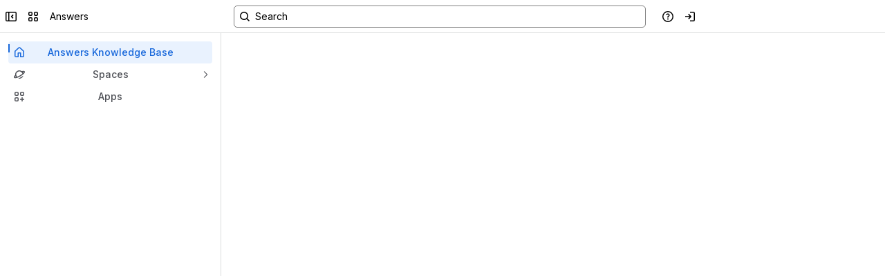

--- FILE ---
content_type: text/html;charset=UTF-8
request_url: https://answers.atlassian.syr.edu/wiki
body_size: 4506
content:


<!DOCTYPE html><html><head>
<!-- START-PRELOAD-TAGS --><!-- CLASSIC-master-10726475 --><script nonce="cbca253bdfaa4fb7995b0ca94247f559">window.__buildInfo={"FRONTEND_VERSION":"CLASSIC-master-10726475","BUILD_DATE":1769013912491,"EDITOR_VERSION":"216.7.3","RENDERER_VERSION":"126.1.1","ATLASPACK_VERSION":"2.15.8","BUILD_VARIANT":"default","RELAY":false,"PUBLIC_PATH":"https://cc-fe-bifrost.prod-east.frontend.public.atl-paas.net/assets/master/"};</script><!-- PARCEL --><!-- HEAD --><script nonce="cbca253bdfaa4fb7995b0ca94247f559" type="module" src="https://cc-fe-bifrost.prod-east.frontend.public.atl-paas.net/assets/master/vendors~editor_atlaskit_md.c0fd3cec.js" crossorigin></script><script nonce="cbca253bdfaa4fb7995b0ca94247f559" type="module" src="https://cc-fe-bifrost.prod-east.frontend.public.atl-paas.net/assets/master/dashboard-spa-container-jquery3.19637772.js" crossorigin></script><script nonce="cbca253bdfaa4fb7995b0ca94247f559" type="module" src="https://cc-fe-bifrost.prod-east.frontend.public.atl-paas.net/assets/master/dashboard-spa-container-jquery3.runtime.8232ae61.js" crossorigin></script><script nonce="cbca253bdfaa4fb7995b0ca94247f559" type="module" src="https://cc-fe-bifrost.prod-east.frontend.public.atl-paas.net/assets/master/vendors.96e00e06.js" crossorigin></script><script nonce="cbca253bdfaa4fb7995b0ca94247f559" type="module" src="https://cc-fe-bifrost.prod-east.frontend.public.atl-paas.net/assets/master/stable_vendors.251bfc4c.js" crossorigin></script><script nonce="cbca253bdfaa4fb7995b0ca94247f559" type="module" src="https://cc-fe-bifrost.prod-east.frontend.public.atl-paas.net/assets/master/FullPageEditorComponent.0c96c20c.js" crossorigin></script><script nonce="cbca253bdfaa4fb7995b0ca94247f559" type="module" src="https://cc-fe-bifrost.prod-east.frontend.public.atl-paas.net/assets/master/FullPageEditorComponent.runtime.c4b8e923.js" crossorigin></script><script nonce="cbca253bdfaa4fb7995b0ca94247f559" type="module" src="https://cc-fe-bifrost.prod-east.frontend.public.atl-paas.net/assets/master/vendors~editor_atlaskit_lg.73586f93.js" crossorigin></script><script nonce="cbca253bdfaa4fb7995b0ca94247f559" type="module" src="https://cc-fe-bifrost.prod-east.frontend.public.atl-paas.net/assets/master/FullPageEditorComponent.0e829468.js" crossorigin></script><script nonce="cbca253bdfaa4fb7995b0ca94247f559" type="module" src="https://cc-fe-bifrost.prod-east.frontend.public.atl-paas.net/assets/master/FullPageEditorComponent.4c0cd283.js" crossorigin></script><script nonce="cbca253bdfaa4fb7995b0ca94247f559" type="module" src="https://cc-fe-bifrost.prod-east.frontend.public.atl-paas.net/assets/master/FullPageEditorComponent.runtime.8c975714.js" crossorigin></script><script nonce="cbca253bdfaa4fb7995b0ca94247f559" type="module" src="https://cc-fe-bifrost.prod-east.frontend.public.atl-paas.net/assets/master/FullPageEditorComponent.859dcc2a.js" crossorigin></script><script nonce="cbca253bdfaa4fb7995b0ca94247f559" type="module" src="https://cc-fe-bifrost.prod-east.frontend.public.atl-paas.net/assets/master/FullPageEditorComponent.runtime.9a6e656e.js" crossorigin></script><script nonce="cbca253bdfaa4fb7995b0ca94247f559" type="module" src="https://cc-fe-bifrost.prod-east.frontend.public.atl-paas.net/assets/master/manual-triggers-modal.3f57edff.js" crossorigin></script><script nonce="cbca253bdfaa4fb7995b0ca94247f559" type="module" src="https://cc-fe-bifrost.prod-east.frontend.public.atl-paas.net/assets/master/vendors~editor_icon.6a5899b8.js" crossorigin></script><script nonce="cbca253bdfaa4fb7995b0ca94247f559" type="module" src="https://cc-fe-bifrost.prod-east.frontend.public.atl-paas.net/assets/master/CommentsPanelFilterMenu.8ff8f657.js" crossorigin></script><script nonce="cbca253bdfaa4fb7995b0ca94247f559" type="module" src="https://cc-fe-bifrost.prod-east.frontend.public.atl-paas.net/assets/master/CommentsPanelFilterMenu.runtime.f633953d.js" crossorigin></script><script nonce="cbca253bdfaa4fb7995b0ca94247f559" type="module" src="https://cc-fe-bifrost.prod-east.frontend.public.atl-paas.net/assets/master/component-lazy.a609f3b4.js" crossorigin></script><script nonce="cbca253bdfaa4fb7995b0ca94247f559" type="module" src="https://cc-fe-bifrost.prod-east.frontend.public.atl-paas.net/assets/master/AgentProfileCard.9bf2a726.js" crossorigin></script><script nonce="cbca253bdfaa4fb7995b0ca94247f559" type="module" src="https://cc-fe-bifrost.prod-east.frontend.public.atl-paas.net/assets/master/EmojiPickerComponent.2e246be9.js" crossorigin></script><script nonce="cbca253bdfaa4fb7995b0ca94247f559" type="module" src="https://cc-fe-bifrost.prod-east.frontend.public.atl-paas.net/assets/master/EmojiPickerComponent.runtime.15ee3b2c.js" crossorigin></script><script nonce="cbca253bdfaa4fb7995b0ca94247f559" type="module" src="https://cc-fe-bifrost.prod-east.frontend.public.atl-paas.net/assets/master/simpleHasher.d373c337.js" crossorigin></script><script nonce="cbca253bdfaa4fb7995b0ca94247f559" type="module" src="https://cc-fe-bifrost.prod-east.frontend.public.atl-paas.net/assets/master/simpleHasher.runtime.b5710fce.js" crossorigin></script><script nonce="cbca253bdfaa4fb7995b0ca94247f559" type="module" src="https://cc-fe-bifrost.prod-east.frontend.public.atl-paas.net/assets/master/modal.cca6c6b0.js" crossorigin></script><script nonce="cbca253bdfaa4fb7995b0ca94247f559" type="module" src="https://cc-fe-bifrost.prod-east.frontend.public.atl-paas.net/assets/master/modal.runtime.7db5daea.js" crossorigin></script><script nonce="cbca253bdfaa4fb7995b0ca94247f559" type="module" src="https://cc-fe-bifrost.prod-east.frontend.public.atl-paas.net/assets/master/vendors~editor_atlaskit_sm.f14f1ad7.js" crossorigin></script><script nonce="cbca253bdfaa4fb7995b0ca94247f559" type="module" src="https://cc-fe-bifrost.prod-east.frontend.public.atl-paas.net/assets/master/CommentsPanelFilterMenu.dde42f7e.js" crossorigin></script><script nonce="cbca253bdfaa4fb7995b0ca94247f559" type="module" src="https://cc-fe-bifrost.prod-east.frontend.public.atl-paas.net/assets/master/NativeCollabComponent.06796a56.js" crossorigin></script><script nonce="cbca253bdfaa4fb7995b0ca94247f559" type="module" src="https://cc-fe-bifrost.prod-east.frontend.public.atl-paas.net/assets/master/panel.867d6e89.js" crossorigin></script><script nonce="cbca253bdfaa4fb7995b0ca94247f559" type="module" src="https://cc-fe-bifrost.prod-east.frontend.public.atl-paas.net/assets/master/panel.runtime.906cd239.js" crossorigin></script><script nonce="cbca253bdfaa4fb7995b0ca94247f559" type="module" src="https://cc-fe-bifrost.prod-east.frontend.public.atl-paas.net/assets/master/FullPageEditorComponent.d7a70edc.js" crossorigin></script><script nonce="cbca253bdfaa4fb7995b0ca94247f559" type="module" src="https://cc-fe-bifrost.prod-east.frontend.public.atl-paas.net/assets/master/FullPageEditorComponent.runtime.2033c095.js" crossorigin></script><script nonce="cbca253bdfaa4fb7995b0ca94247f559" type="module" src="https://cc-fe-bifrost.prod-east.frontend.public.atl-paas.net/assets/master/EndOfPageRecommendation.269074f8.js" crossorigin></script><script nonce="cbca253bdfaa4fb7995b0ca94247f559" type="module" src="https://cc-fe-bifrost.prod-east.frontend.public.atl-paas.net/assets/master/EndOfPageRecommendation.runtime.4e28883b.js" crossorigin></script><script nonce="cbca253bdfaa4fb7995b0ca94247f559" type="module" src="https://cc-fe-bifrost.prod-east.frontend.public.atl-paas.net/assets/master/panel.5f37d857.js" crossorigin></script><script nonce="cbca253bdfaa4fb7995b0ca94247f559" type="module" src="https://cc-fe-bifrost.prod-east.frontend.public.atl-paas.net/assets/master/panel.runtime.aa621e36.js" crossorigin></script><script nonce="cbca253bdfaa4fb7995b0ca94247f559" type="module" src="https://cc-fe-bifrost.prod-east.frontend.public.atl-paas.net/assets/master/RelatedLinksModal.a1fce4ab.js" crossorigin></script><script nonce="cbca253bdfaa4fb7995b0ca94247f559" type="module" src="https://cc-fe-bifrost.prod-east.frontend.public.atl-paas.net/assets/master/RelatedLinksModal.runtime.6e9530b1.js" crossorigin></script><script nonce="cbca253bdfaa4fb7995b0ca94247f559" type="module" src="https://cc-fe-bifrost.prod-east.frontend.public.atl-paas.net/assets/master/vendors~editor_icon-object.b5968a26.js" crossorigin></script><script nonce="cbca253bdfaa4fb7995b0ca94247f559" type="module" src="https://cc-fe-bifrost.prod-east.frontend.public.atl-paas.net/assets/master/vendors~editor_icon.9bace50c.js" crossorigin></script><script nonce="cbca253bdfaa4fb7995b0ca94247f559" type="module" src="https://cc-fe-bifrost.prod-east.frontend.public.atl-paas.net/assets/master/component-lazy.59aff9c2.js" crossorigin></script><script nonce="cbca253bdfaa4fb7995b0ca94247f559" type="module" src="https://cc-fe-bifrost.prod-east.frontend.public.atl-paas.net/assets/master/component-lazy.runtime.3e121b97.js" crossorigin></script><script nonce="cbca253bdfaa4fb7995b0ca94247f559" type="module" src="https://cc-fe-bifrost.prod-east.frontend.public.atl-paas.net/assets/master/component-lazy.1b3d8b69.js" crossorigin></script><script nonce="cbca253bdfaa4fb7995b0ca94247f559" type="module" src="https://cc-fe-bifrost.prod-east.frontend.public.atl-paas.net/assets/master/component-lazy.runtime.b2b4ba5a.js" crossorigin></script><script nonce="cbca253bdfaa4fb7995b0ca94247f559" type="module" src="https://cc-fe-bifrost.prod-east.frontend.public.atl-paas.net/assets/master/component-lazy.9820696f.js" crossorigin></script><script nonce="cbca253bdfaa4fb7995b0ca94247f559" type="module" src="https://cc-fe-bifrost.prod-east.frontend.public.atl-paas.net/assets/master/modal.9fc7c309.js" crossorigin></script><script nonce="cbca253bdfaa4fb7995b0ca94247f559" type="module" src="https://cc-fe-bifrost.prod-east.frontend.public.atl-paas.net/assets/master/datasourceTableView.9a30d669.js" crossorigin></script><script nonce="cbca253bdfaa4fb7995b0ca94247f559" type="module" src="https://cc-fe-bifrost.prod-east.frontend.public.atl-paas.net/assets/master/datasourceTableView.runtime.28b554c5.js" crossorigin></script><script nonce="cbca253bdfaa4fb7995b0ca94247f559" type="module" src="https://cc-fe-bifrost.prod-east.frontend.public.atl-paas.net/assets/master/modal.849ed993.js" crossorigin></script><script nonce="cbca253bdfaa4fb7995b0ca94247f559" type="module" src="https://cc-fe-bifrost.prod-east.frontend.public.atl-paas.net/assets/master/media.792bc074.js" crossorigin></script><script nonce="cbca253bdfaa4fb7995b0ca94247f559" type="module" src="https://cc-fe-bifrost.prod-east.frontend.public.atl-paas.net/assets/master/media.runtime.f2128050.js" crossorigin></script><script nonce="cbca253bdfaa4fb7995b0ca94247f559" type="module" src="https://cc-fe-bifrost.prod-east.frontend.public.atl-paas.net/assets/master/mention.b6226cdb.js" crossorigin></script><script nonce="cbca253bdfaa4fb7995b0ca94247f559" type="module" src="https://cc-fe-bifrost.prod-east.frontend.public.atl-paas.net/assets/master/mention.runtime.27086691.js" crossorigin></script><script nonce="cbca253bdfaa4fb7995b0ca94247f559" type="module" src="https://cc-fe-bifrost.prod-east.frontend.public.atl-paas.net/assets/master/FullPageEditorComponent.46b61db4.js" crossorigin></script><script nonce="cbca253bdfaa4fb7995b0ca94247f559" type="module" src="https://cc-fe-bifrost.prod-east.frontend.public.atl-paas.net/assets/master/FullPageEditorComponent.runtime.61cb3ce5.js" crossorigin></script><script nonce="cbca253bdfaa4fb7995b0ca94247f559" type="module" src="https://cc-fe-bifrost.prod-east.frontend.public.atl-paas.net/assets/master/FullPageEditorComponent.ec47f1db.js" crossorigin></script><script nonce="cbca253bdfaa4fb7995b0ca94247f559" type="module" src="https://cc-fe-bifrost.prod-east.frontend.public.atl-paas.net/assets/master/FullPageEditorComponent.runtime.2ef21d5c.js" crossorigin></script><script nonce="cbca253bdfaa4fb7995b0ca94247f559" type="module" src="https://cc-fe-bifrost.prod-east.frontend.public.atl-paas.net/assets/master/CommentsPanelFilterMenu.cce03a2c.js" crossorigin></script><script nonce="cbca253bdfaa4fb7995b0ca94247f559" type="module" src="https://cc-fe-bifrost.prod-east.frontend.public.atl-paas.net/assets/master/FullPageEditorComponent.602974ed.js" crossorigin></script><script nonce="cbca253bdfaa4fb7995b0ca94247f559" type="module" src="https://cc-fe-bifrost.prod-east.frontend.public.atl-paas.net/assets/master/FullPageEditorComponent.4e4d87a2.js" crossorigin></script><script nonce="cbca253bdfaa4fb7995b0ca94247f559" type="module" src="https://cc-fe-bifrost.prod-east.frontend.public.atl-paas.net/assets/master/FullPageEditorComponent.runtime.61c18355.js" crossorigin></script><script nonce="cbca253bdfaa4fb7995b0ca94247f559" type="module" src="https://cc-fe-bifrost.prod-east.frontend.public.atl-paas.net/assets/master/FullPageEditorComponent.7725130e.js" crossorigin></script><script nonce="cbca253bdfaa4fb7995b0ca94247f559" type="module" src="https://cc-fe-bifrost.prod-east.frontend.public.atl-paas.net/assets/master/FullPageEditorComponent.runtime.361be21a.js" crossorigin></script><script nonce="cbca253bdfaa4fb7995b0ca94247f559" type="module" src="https://cc-fe-bifrost.prod-east.frontend.public.atl-paas.net/assets/master/FullPageEditorComponent.39e7f3d9.js" crossorigin></script><script nonce="cbca253bdfaa4fb7995b0ca94247f559" type="module" src="https://cc-fe-bifrost.prod-east.frontend.public.atl-paas.net/assets/master/FullPageEditorComponent.runtime.bcfcf268.js" crossorigin></script><script nonce="cbca253bdfaa4fb7995b0ca94247f559" type="module" src="https://cc-fe-bifrost.prod-east.frontend.public.atl-paas.net/assets/master/FullPageEditorComponent.24405271.js" crossorigin></script><script nonce="cbca253bdfaa4fb7995b0ca94247f559" type="module" src="https://cc-fe-bifrost.prod-east.frontend.public.atl-paas.net/assets/master/cards-extension.862d09e1.js" crossorigin></script><script nonce="cbca253bdfaa4fb7995b0ca94247f559" type="module" src="https://cc-fe-bifrost.prod-east.frontend.public.atl-paas.net/assets/master/cards-extension.runtime.fdce8ca3.js" crossorigin></script><script nonce="cbca253bdfaa4fb7995b0ca94247f559" type="module" src="https://cc-fe-bifrost.prod-east.frontend.public.atl-paas.net/assets/master/vendors~small-pkgs.b70cba4c.js" crossorigin></script><script nonce="cbca253bdfaa4fb7995b0ca94247f559" type="module" src="https://cc-fe-bifrost.prod-east.frontend.public.atl-paas.net/assets/master/FullPageEditorComponent.dcc57516.js" crossorigin></script><script nonce="cbca253bdfaa4fb7995b0ca94247f559" type="module" src="https://cc-fe-bifrost.prod-east.frontend.public.atl-paas.net/assets/master/FullPageEditorComponent.runtime.0751dcdb.js" crossorigin></script><script nonce="cbca253bdfaa4fb7995b0ca94247f559" type="module" src="https://cc-fe-bifrost.prod-east.frontend.public.atl-paas.net/assets/master/en.7a0ac5d5.js" crossorigin></script><script nonce="cbca253bdfaa4fb7995b0ca94247f559" type="module" src="https://cc-fe-bifrost.prod-east.frontend.public.atl-paas.net/assets/master/esm.2b2efc3c.js" crossorigin></script><script nonce="cbca253bdfaa4fb7995b0ca94247f559" type="module" src="https://cc-fe-bifrost.prod-east.frontend.public.atl-paas.net/assets/master/dashboard-spa-container-jquery3.runtime.f8182149.js" crossorigin></script><script nonce="cbca253bdfaa4fb7995b0ca94247f559">function r(r,e,t,n){Object.defineProperty(r,e,{get:t,set:n,enumerable:!0,configurable:!0})}var e=globalThis,t={},n={},o=e.parcelRequired477;null==o&&((o=function(r){var e=t[r];if(void 0!==e)return e.exports;var o=n[r];if(void 0!==o){delete n[r];var i={id:r,exports:{}};return t[r]=i,o.call(i.exports,i,i.exports),i.exports}var l=Error("Cannot find module '"+r+"'");throw l.code="MODULE_NOT_FOUND",l}).register=function(r,e){n[r]=e},e.parcelRequired477=o),(0,o.register)("02nRr",function(e,t){r(e.exports,"register",()=>n,r=>n=r),r(e.exports,"resolve",()=>o,r=>o=r);var n,o,i=new Map;n=function(r,e){for(var t=0;t<e.length-1;t+=2)i.set(e[t],{baseUrl:r,path:e[t+1]})},o=function(r){var e=i.get(r);if(null==e)throw Error("Could not resolve bundle with id "+r);return new URL(e.path,e.baseUrl).toString()}}),o("02nRr");</script><script nonce="cbca253bdfaa4fb7995b0ca94247f559">window.performance.mark("CFP-63.html");</script><!-- SERVER-SIDE-PRELOAD-TAGS-GOES-HERE --><script nonce="cbca253bdfaa4fb7995b0ca94247f559" src="https://cc-fe-bifrost.prod-east.frontend.public.atl-paas.net/assets/master/vendors/3.6.1-conf-custom-m04.js" data-wrm-external data-initially-rendered data-wrm-batch-type="resource" data-wrm-key="com.atlassian.plugins.jquery:jquery" crossorigin></script><script nonce="cbca253bdfaa4fb7995b0ca94247f559" src="https://cc-fe-bifrost.prod-east.frontend.public.atl-paas.net/assets/master/vendors/3.4.0-migrate-conf-custom-03.js" data-wrm-external data-initially-rendered data-wrm-batch-type="resource" data-wrm-key="com.atlassian.plugins.jquery:jquery-migrate" crossorigin></script><script nonce="cbca253bdfaa4fb7995b0ca94247f559" type="module" async src="https://cc-fe-bifrost.prod-east.frontend.public.atl-paas.net/assets/master/ssr-scripts-before.e5dd5ec2.js" crossorigin></script><script nonce="cbca253bdfaa4fb7995b0ca94247f559" type="module" src="https://cc-fe-bifrost.prod-east.frontend.public.atl-paas.net/assets/master/ssr-scripts-after.6f1a2733.js" crossorigin></script><script nonce="cbca253bdfaa4fb7995b0ca94247f559" type="module" src="https://cc-fe-bifrost.prod-east.frontend.public.atl-paas.net/assets/master/dashboard-spa-container-jquery3.304e9a67.js" crossorigin></script><link rel="stylesheet" nonce="cbca253bdfaa4fb7995b0ca94247f559" href="https://cc-fe-bifrost.prod-east.frontend.public.atl-paas.net/assets/master/css-reset.parcel.css" data-ssr-inline-post-process><link rel="preload" href="https://ds-cdn.prod-east.frontend.public.atl-paas.net/assets/fonts/atlassian-sans/v3/AtlassianSans-latin.woff2" as="font" type="font/woff2" crossorigin><link rel="stylesheet" nonce="cbca253bdfaa4fb7995b0ca94247f559" href="https://ds-cdn.prod-east.frontend.public.atl-paas.net/assets/font-rules/v5/atlassian-fonts.css" crossorigin data-ssr-inline-post-process><meta name="referrer" content="origin"><script nonce="cbca253bdfaa4fb7995b0ca94247f559">var w=w||window;</script><link href="https://cc-fe-bifrost.prod-east.frontend.public.atl-paas.net/assets/master/compiled.1xea58i.css" rel="stylesheet" nonce="cbca253bdfaa4fb7995b0ca94247f559"><!-- HEAD --><!-- END-PRELOAD-TAGS -->
    <title>Answers</title>

    <meta name="apple-itunes-app" content="app-id=1006971684, affiliate-data=pt=696495&ct=system_banner">
    <meta name="slack-app-id" content="AC23SDS77">
    <meta name="viewport" content="width=device-width,minimum-scale=1,initial-scale=1">

        
        
                        
    
                        
    
                        
    

    

        
<meta name="ajs-site-title" content="Answers" />
<meta http-equiv="X-UA-Compatible" content="IE=EDGE,chrome=IE7">
<meta charset="">
<meta id="confluence-context-path" name="confluence-context-path" content="/wiki">
<meta id="confluence-base-url" name="confluence-base-url" content="https://answers.atlassian.syr.edu/wiki">

<meta id="atlassian-token" name="atlassian-token" content="7fb2dcff068075c8bada50528f26bea81426e588">

<script nonce="cbca253bdfaa4fb7995b0ca94247f559" type="text/javascript">
    var contextPath = '/wiki';
</script>

    <meta name="confluence-request-time" content="">

<meta name="ajs-discovered-plugin-features" content="{}">
<meta name="ajs-keyboardshortcut-hash" content="42ffd542e9882070bb30682b873b1f3048c2aade18bf7fec586b5c66df34978">
<meta name="ajs-use-keyboard-shortcuts" content="true">
<meta id="team-calendars-has-jira-link" content="true">
<meta name="ajs-team-calendars-display-time-format" content="displayTimeFormat12">
<meta id="team-calendars-display-week-number" content="false">
<meta id="team-calendars-user-timezone" content="UTC">
<script type="text/x-template" id="team-calendars-messages" title="team-calendars-messages"><fieldset class="i18n hidden"><input type="hidden" name="calendar3.month.long.july" value="July"><input type="hidden" name="calendar3.day.short.wednesday" value="Wed"><input type="hidden" name="calendar3.day.short.thursday" value="Thu"><input type="hidden" name="calendar3.month.short.march" value="Mar"><input type="hidden" name="calendar3.month.long.april" value="April"><input type="hidden" name="calendar3.month.long.october" value="October"><input type="hidden" name="calendar3.month.long.august" value="August"><input type="hidden" name="calendar3.month.short.july" value="Jul"><input type="hidden" name="calendar3.month.short.may" value="May"><input type="hidden" name="calendar3.month.short.november" value="Nov"><input type="hidden" name="calendar3.day.long.friday" value="Friday"><input type="hidden" name="calendar3.day.long.sunday" value="Sunday"><input type="hidden" name="calendar3.day.long.saturday" value="Saturday"><input type="hidden" name="calendar3.month.short.april" value="Apr"><input type="hidden" name="calendar3.day.long.wednesday" value="Wednesday"><input type="hidden" name="calendar3.month.long.december" value="December"><input type="hidden" name="calendar3.month.short.october" value="Oct"><input type="hidden" name="calendar3.day.long.monday" value="Monday"><input type="hidden" name="calendar3.month.short.june" value="Jun"><input type="hidden" name="calendar3.day.short.monday" value="Mon"><input type="hidden" name="calendar3.day.short.tuesday" value="Tue"><input type="hidden" name="calendar3.day.short.saturday" value="Sat"><input type="hidden" name="calendar3.month.long.march" value="March"><input type="hidden" name="calendar3.month.long.june" value="June"><input type="hidden" name="calendar3.month.short.february" value="Feb"><input type="hidden" name="calendar3.month.short.august" value="Aug"><input type="hidden" name="calendar3.month.short.december" value="Dec"><input type="hidden" name="calendar3.day.short.sunday" value="Sun"><input type="hidden" name="calendar3.month.long.february" value="February"><input type="hidden" name="calendar3.day.long.tuesday" value="Tuesday"><input type="hidden" name="calendar3.month.long.may" value="May"><input type="hidden" name="calendar3.month.long.september" value="September"><input type="hidden" name="calendar3.month.long.november" value="November"><input type="hidden" name="calendar3.month.short.january" value="Jan"><input type="hidden" name="calendar3.month.short.september" value="Sep"><input type="hidden" name="calendar3.day.long.thursday" value="Thursday"><input type="hidden" name="calendar3.month.long.january" value="January"><input type="hidden" name="calendar3.day.short.friday" value="Fri"></fieldset></script>
<meta name="ajs-is-confluence-admin" content="false">
<meta name="ajs-connection-timeout" content="60000">
<meta name="ajs-date.format" content="MMM dd, yyyy">



            <meta name="ajs-cloud-id" content="3d4b11e9-f501-4773-8319-ed4bef172363">
            <meta name="ajs-org-id" content="9d31a960-60c3-4b62-9878-b9941e287b5c">
            <meta name="ajs-context-path" content="/wiki">
            <meta name="ajs-base-url" content="https://answers.atlassian.syr.edu/wiki">
            <meta name="ajs-version-number" content="1000.0.0-9ffef4e130cc">
            <meta name="ajs-build-time" content="">
            <meta name="ajs-build-git" content="">
            <meta name="ajs-build-number" content="6452">
            <meta name="ajs-remote-user" content="">
            <meta name="ajs-remote-user-key" content="">
            <meta name="ajs-atlassian-account-id" content="">
            <meta name="ajs-remote-user-has-licensed-access" content="false">
            <meta name="ajs-current-user-fullname" content="">
            <meta name="ajs-current-user-avatar-url" content="">
            <meta name="ajs-current-user-avatar-uri-reference" content="/wiki/s/-1440206982/6452/9ffef4e130cc30109347c2c9208b721bf1bcc620/_/images/icons/profilepics/anonymous.png">
            <meta name="ajs-static-resource-url-prefix" content="/wiki/s/-1440206982/6452/9ffef4e130cc30109347c2c9208b721bf1bcc620/_">
            <meta name="ajs-global-settings-attachment-max-size" content="104857600">
            <meta name="ajs-user-locale" content="en_US">
            <meta name="ajs-enabled-dark-features" content="confluence_deprecate_page_index_macro,confluence_deprecate_gallery_macro,confluence_jim_unbind_listeners_before_bind,confluence_deprecate_spaces_list_macro,deprecating_low_usage_macros,filter_nested_spans_tinymce,confluence_deprecate_powerpoint_macro,forge-macro-legacy-editor-placeholder,cc-notifications-live-page-updates,confluence_deprecate_related_labels_macro,confluence_deprecate_contributors_summary,jira_issues_macro_async_fetch,confluence_enable_new_jira_search_api,confluence_deprecate_word_macro,fabric_editor_blank_page,confluence_sanitize_macro_preview_xss,confluence_deprecate_google_drive_macro,confluence_deprecate_span_macro,confluence_deprecate_chart_macro,confluence_deprecate_recently_updated_dashboard,confluence_live_pages_open_beta_trait_opted_in,adg3.no.auto.optout.global.colourscheme,confluence.efi.onboarding.new.templates,sidebar.deferred,file-annotations,confluence-inline-comments-resolved,quick-reload-inline-comments-flags,atlassian.aui.raphael.disabled,clc.quick.create,confluence-inline-comments-rich-editor,confluence.sidebar.deferred,collaborative-audit-log,previews.versions,file-annotations.likes,confluence-inline-comments,fusion.bitbucket.rebrand,filestore.thumbnail,rotp.admin.shortcuts,mention.service.userbase.sync.enabled,rotp.project.shortcuts,unified.permissions,previews.conversion-service,previews.trigger-all-file-types,confluence.pagenav.deferred,filestore.direct.download,frontend.editor.plugins,previews.sharing,pdf-preview,notification.batch,editor.ajax.save,jquery.feature.detection.cache,confluence.non.polling.index.flush,com.atlassian.growth.shakuni.disabled,confluence.view.edit.transition,confluence.table.resizable,fabric.mentions,react.ui.graph,confluence-inline-comments-dangling-comment,cql.search.screen,previews.sharing.pushstate,filestore.direct.upload,jim.async.vertigo,app-switcher.new,connect.no-applinks">
            <meta name="ajs-atl-token" content="7fb2dcff068075c8bada50528f26bea81426e588">
            <meta name="ajs-confluence-flavour" content="ALACARTE">
            <meta name="ajs-user-date-pattern" content="dd MMM yyyy">
            <meta name="ajs-iframe-allowed-for-spa" content="false">
            <meta name="ajs-edition" content="PREMIUM">
            <meta name="ajs-marketing-opt-out" content="false">
            <meta name="ajs-environment" content="prod">
    
        <link rel="shortcut icon" href="/wiki/s/-1440206982/6452/9ffef4e130cc30109347c2c9208b721bf1bcc620/18/_/favicon-update.ico">
<link rel="icon" type="image/x-icon" href="/wiki/s/-1440206982/6452/9ffef4e130cc30109347c2c9208b721bf1bcc620/18/_/favicon-update.ico">

            <link rel="search" type="application/opensearchdescription+xml" href="/wiki/opensearch/osd.action" title="Answers"/>
    
        
            
        
</head>

<body id="com-atlassian-confluence" class="theme-default dashboard aui-layout aui-theme-default">
    <div id="full-height-container">
        <div id="header-precursor">
            <div class="cell">
                
                                </div>
        </div>

        <div class="PageContent">
            <script nonce="cbca253bdfaa4fb7995b0ca94247f559">
                var __INITIAL_STATE__ = typeof __INITIAL_STATE__ !== 'undefined' ? __INITIAL_STATE__ : { i18n: { locale: 'en-US', messages: {} } };
            </script>

            <!-- START-FRAGMENT dashboard-spa-container-jquery3.html --><style nonce="cbca253bdfaa4fb7995b0ca94247f559">body,html{margin:0;padding:0}#spa-loader-svg{background:url(https://cc-fe-bifrost.prod-east.frontend.public.atl-paas.net/assets/master/loading.svg) bottom no-repeat;width:80px;margin:0 auto;padding-top:250px;animation:2s infinite pulse}@keyframes pulse{0%,to{opacity:.7}50%{opacity:1}}</style><div id="confluence-ui" class="confluence-dashboard"> <div id="spa-loader-svg"></div> </div><!-- END-FRAGMENT dashboard-spa-container-jquery3.html -->
        </div>
    </div>

    <span style="display:none;" id="confluence-server-performance">{"serverDuration": 19, "requestCorrelationId": "cbca253bdfaa4fb7995b0ca94247f559"}</span>
</body>
</html>


--- FILE ---
content_type: application/javascript
request_url: https://cc-fe-bifrost.prod-east.frontend.public.atl-paas.net/assets/master/FullPageEditorComponent.4c0cd283.js
body_size: 69372
content:
function e(e,t,r,n){Object.defineProperty(e,t,{get:r,set:n,enumerable:!0,configurable:!0})}function t(e){return e&&e.__esModule?e.default:e}var r=globalThis,n={},i={},o=r.parcelRequired477;null==o&&(o=function(e){var t=n[e];if(void 0!==t)return t.exports;var r=i[e];if(void 0!==r){delete i[e];var o={id:e,exports:{}};return n[e]=o,r.call(o.exports,o,o.exports),o.exports}var a=Error("Cannot find module '"+e+"'");throw a.code="MODULE_NOT_FOUND",a},o.register=function(e,t){i[e]=t},r.parcelRequired477=o);var a=o.register;r.lb||(r.lb=new Set,r.bq=[],r.rlb=e=>{r.lb.add(e),r.pq()},r.rwr=(e,t,n)=>{r.bq.push({b:e,r:t,d:n}),r.pq()},r.pq=()=>{var e=r.bq.find(e=>e.d.every(e=>r.lb.has(e)));e&&(r.bq=r.bq.filter(t=>t.b!==e.b),e.r(),r.pq())}),a("iHLZT",function(e,t){class r extends o("jOLle").ResourceRecorder{reset(){super.reset(),this.includeSuperBatch=!1,this.includeConnect=!1,this.connectResource=""}includeSuperBatchResources(){this.includeSuperBatch=!0}includeConnectWebResources(){this.includeSuperBatchResources(),this.includeConnect=!0}get(){return this.includeSuperBatch?this.isJS?this.includeConnect&&((0,o("9wGTI").fg)("content_early_connect_iframe_initialization")||(0,o("6mKj3").expVal)("confluence_frontend_early_webpanel_initialization","isEnabled",!1))?this.resource:(0,o("l6Xaz").deferScript)(this.resource):this.resource:""}addConnectResource(e){!this.includeConnect&&window?.__SSR_REACT_STREAMING__&&((0,o("9wGTI").fg)("content_early_connect_iframe_initialization")||(0,o("6mKj3").expVal)("confluence_frontend_early_webpanel_initialization","isEnabled",!1))&&this.includeConnectWebResources(),this.connectResource&&(this.connectResource+="\n"),this.connectResource+=e}getConnect(){return this.get()&&this.includeConnect&&((0,o("9wGTI").fg)("content_early_connect_iframe_initialization")||(0,o("6mKj3").expVal)("confluence_frontend_early_webpanel_initialization","isEnabled",!1))?this.connectResource:""}constructor(e){super(),this.includeSuperBatch=void 0,this.includeConnect=void 0,this.connectResource=void 0,this.isJS=void 0,this.includeConnect=!1,this.connectResource="",this.isJS=e,this.includeSuperBatch=!1}}let n=new r(!1),i=new r(!0);e.exports.superbatchCSSRecorder=n,e.exports.superbatchJSRecorder=i}),a("8cjD5",function(e,t){var r=o("42omo");let n=(0,o("aJv6Q").withTransparentErrorBoundary)({attribution:o("3IBnw").Attribution.BACKBONE})(({name:e})=>{let t=o("3kTfj").browserMetrics.getPageLoadMetric();return(0,r.useEffect)(()=>{t.mark(e)},[t,e]),null});e.exports.PageLoadMark=n}),a("4JC0x",function(e,t){let r=new Map,n=null,i=(0,o("2XqLN").default)(()=>Object.keys(window?.__APOLLO_STATE__?.ROOT_QUERY||{}).filter(e=>e.startsWith("macroBodyRenderer")));function a(e){return i().some(t=>t.includes(e))}function l(){return n||(n={value:function(){let e=[...r].filter(([e])=>a(e)),t=window?.__SSR_MACRO_PRELOAD_TOPX_FAILS__||{};if(0==e.length&&(!t||"object"!=typeof t||0===Object.keys(t).length))return;let n={};function i(e,t,r){n[t]={reason:e,extensionKey:r}}return Object.entries(t).forEach(([e,t])=>{if("general"===e)return;let[r,n]=e.split(":");"timeout"===t?a(n)?i("falseTimeouts",n,r):i("trueTimeouts",n,r):i(t,n,r)}),e.forEach(([e,t])=>i("cacheMismatch",e,t)),n}()}),n.value}e.exports.macrosPreloadPerformed=()=>window.__SSR_RENDERED__&&!!window?.__SSR_MACRO_PRELOAD_TOPX_FAILS__,e.exports.getPreloadFailedMacros=l,e.exports.getPreloadFailures=function(e){let t=l();return t?.[e]?.reason},e.exports.getGeneralFailures=function(){let e=window?.__SSR_MACRO_PRELOAD_TOPX_FAILS__||{};if(e&&"object"==typeof e&&0!==Object.keys(e).length)return e?.general},e.exports.markMissingMacroData=function(e,t){n=null,r.set(e,t||""),window.__MISSING_DATA_MACROS__=window.__MISSING_DATA_MACROS__||[],window.__MISSING_DATA_MACROS__.push(e)}}),a("19aF3",function(e,t){e.exports.globalRequire=function(...e){if(window&&window.require)return window.require.apply(window,e)}}),a("6AplS",function(t,r){var n,i,a,l,s,c,u,d,h,p,m,f,g,b,y,k,v,w,x,S,C,A,E,z,P,L,R,T,_,O,I,D,M,j,N,F,B,q,U,V,W,H,$,K,Q,X,G,J,Y,Z,ee,et,er,en,ei,eo,ea,el,es,ec,eu,ed,eh,ep,em,ef,eg,eb,ey,ek,ev,ew,ex,eS,eC,eA,eE,ez,eP,eL,eR,eT,e_,eO,eI,eD,eM,ej,eN,eF,eB,eq,eU,eV,eW,eH,e$,eK,eQ,eX,eG,eJ,eY,eZ,e0,e1,e2,e3,e4,e5,e6,e8,e9,e7,te,tt,tr,tn,ti,to,ta,tl,ts,tc,tu,td,th,tp,tm,tf,tg,tb,ty,tk,tv,tw,tx,tS,tC,tA,tE,tz,tP,tL,tR,tT,t_,tO,tI,tD,tM,tj,tN,tF,tB,tq,tU,tV,tW,tH,t$,tK,tQ,tX,tG,tJ,tY,tZ,t0,t1,t2,t3,t4,t5,t6,t8,t9,t7,re,rt,rr,rn,ri,ro,ra,rl,rs,rc,ru,rd,rh,rp,rm,rf,rg,rb,ry,rk,rv,rw,rx,rS,rC,rA,rE,rz,rP,rL,rR,rT,r_,rO,rI,rD,rM,rj,rN,rF,rB,rq,rU,rV,rW,rH,r$,rK,rQ,rX,rG,rJ,rY,rZ,r0,r1,r2,r3,r4,r5,r6,r8,r9,r7,ne,nt,nr,nn,ni,no,na,nl,ns,nc,nu,nd,nh,np,nm,nf,ng,nb,ny,nk,nv,nw,nx,nS,nC,nA,nE,nz,nP,nL,nR,nT,n_,nO,nI,nD,nM,nj,nN,nF,nB,nq,nU,nV,nW,nH,n$,nK,nQ,nX,nG,nJ,nY,nZ,n0,n1,n2,n3,n4,n5,n6,n8,n9,n7,ie,it,ir,ii,io,ia,il,is,ic,iu,id,ih,ip,im,ig,ib,iy,ik,iv,iw,ix,iS,iC,iA,iE,iz,iP,iL,iR,iT,i_,iO,iI,iD,iM,ij,iN,iF,iB,iq,iU,iV,iW,iH,i$,iK,iQ,iX,iG,iJ,iY,iZ,i0,i1,i2,i3,i4,i5,i6,i8,i9={};i9="5.0.5";var i7={};e(i7,"compress",()=>i,e=>i=e),e(i7,"specificity",()=>a,e=>a=e),e(i7,"find",()=>l,e=>l=e),e(i7,"findAll",()=>s,e=>s=e),e(i7,"findLast",()=>c,e=>c=e),e(i7,"fromPlainObject",()=>u,e=>u=e),e(i7,"generate",()=>d,e=>d=e),e(i7,"lexer",()=>h,e=>h=e),e(i7,"parse",()=>p,e=>p=e),e(i7,"toPlainObject",()=>m,e=>m=e),e(i7,"tokenize",()=>f,e=>f=e),e(i7,"walk",()=>g,e=>g=e);var oe={},ot={},or={};function on(e){return e>=48&&e<=57}function oi(e){return e>=65&&e<=90}e(or,"AtKeyword",()=>k,e=>k=e),e(or,"BadString",()=>v,e=>v=e),e(or,"BadUrl",()=>w,e=>w=e),e(or,"CDC",()=>x,e=>x=e),e(or,"CDO",()=>S,e=>S=e),e(or,"Colon",()=>C,e=>C=e),e(or,"Comma",()=>A,e=>A=e),e(or,"Comment",()=>E,e=>E=e),e(or,"Delim",()=>z,e=>z=e),e(or,"Dimension",()=>P,e=>P=e),e(or,"EOF",()=>L,e=>L=e),e(or,"Function",()=>R,e=>R=e),e(or,"Hash",()=>T,e=>T=e),e(or,"Ident",()=>_,e=>_=e),e(or,"LeftCurlyBracket",()=>O,e=>O=e),e(or,"LeftParenthesis",()=>I,e=>I=e),e(or,"LeftSquareBracket",()=>D,e=>D=e),e(or,"Number",()=>M,e=>M=e),e(or,"Percentage",()=>j,e=>j=e),e(or,"RightCurlyBracket",()=>N,e=>N=e),e(or,"RightParenthesis",()=>F,e=>F=e),e(or,"RightSquareBracket",()=>B,e=>B=e),e(or,"Semicolon",()=>q,e=>q=e),e(or,"String",()=>U,e=>U=e),e(or,"Url",()=>V,e=>V=e),e(or,"WhiteSpace",()=>W,e=>W=e),k=3,v=6,w=8,x=15,S=14,C=16,A=18,E=25,z=9,P=12,L=0,R=2,T=4,_=1,O=23,I=21,D=19,M=10,j=11,N=24,F=22,B=20,q=17,U=5,V=7,W=13;function oo(e){var t,r;return oi(t=e)||(r=t)>=97&&r<=122||e>=128||95===e}function oa(e){return 10===e||13===e||12===e}function ol(e){return oa(e)||32===e||9===e}function os(e,t){return!(92!==e||oa(t)||0===t)}let oc=Array(128);for(let e=0;e<oc.length;e++){oc[e]=ol(e)&&130||on(e)&&131||oo(e)&&132||((n=e)>=0&&n<=8||11===n||n>=14&&n<=31||127===n)&&133||e||128}function ou(e,t){return t<e.length?e.charCodeAt(t):0}function od(e,t,r){return 13===r&&10===ou(e,t+1)?2:1}function oh(e,t,r){let n=e.charCodeAt(t);return oi(n)&&(n|=32),n===r}function op(e,t){for(;t<e.length&&on(e.charCodeAt(t));t++);return t}function om(e,t){if(K(ou(e,(t+=2)-1))){for(let r=Math.min(e.length,t+5);t<r&&K(ou(e,t));t++);let r=ou(e,t);ol(r)&&(t+=od(e,t,r))}return t}H=function(e){return e<128?oc[e]:132},$=function(e){return+(65279===e||65534===e)},K=function(e){return on(e)||e>=65&&e<=70||e>=97&&e<=102},Q=function(e,t,r){return 45===e?oo(t)||45===t||os(t,r):!!oo(e)||92===e&&os(e,t)},X=function(e){return oo(e)||on(e)||45===e},G=function(e,t,r){return 43===e||45===e?on(t)?2:46===t&&on(r)?3:0:46===e?2*!!on(t):+!!on(e)},J=function(e,t,r,n){if(r-t!==n.length||t<0||r>e.length)return!1;for(let i=t;i<r;i++){let r=n.charCodeAt(i-t),o=e.charCodeAt(i);if(oi(o)&&(o|=32),o!==r)return!1}return!0},Y=function(e,t){for(;t<e.length;t++){let r=e.charCodeAt(t);if(41===r){t++;break}os(r,ou(e,t+1))&&(t=om(e,t))}return t},Z=function(e,t){for(;t<e.length;t++){let r=e.charCodeAt(t);if(!X(r)){if(os(r,ou(e,t+1))){t=om(e,t)-1;continue}break}}return t},ee=function(e,t){let r=e.charCodeAt(t);if((43===r||45===r)&&(r=e.charCodeAt(t+=1)),on(r)&&(t=op(e,t+1),r=e.charCodeAt(t)),46===r&&on(e.charCodeAt(t+1))&&(t+=2,t=op(e,t)),oh(e,t,101)){let n=0;(45===(r=e.charCodeAt(t+1))||43===r)&&(n=1,r=e.charCodeAt(t+2)),on(r)&&(t=op(e,t+1+n+1))}return t},et=function(e){if(1===e.length&&!K(e.charCodeAt(0)))return e[0];let t=parseInt(e,16);return(0===t||t>=55296&&t<=57343||t>1114111)&&(t=65533),String.fromCodePoint(t)},er=function(e,t){for(;t<e.length&&ol(e.charCodeAt(t));t++);return t},en=function(e,t){for(;t>=0&&ol(e.charCodeAt(t));t--);return t+1};var of={};function og(e){let t=e.source,r=t.length,n=t.length>0?$(t.charCodeAt(0)):0,i=eo(e.lines,r),o=eo(e.columns,r),a=e.startLine,l=e.startColumn;for(let e=n;e<r;e++){let n=t.charCodeAt(e);i[e]=a,o[e]=l++,(10===n||13===n||12===n)&&(13===n&&e+1<r&&10===t.charCodeAt(e+1)&&(i[++e]=a,o[e]=l),a++,l=1)}i[r]=a,o[r]=l,e.lines=i,e.columns=o,e.computed=!0}of=["EOF-token","ident-token","function-token","at-keyword-token","hash-token","string-token","bad-string-token","url-token","bad-url-token","delim-token","number-token","percentage-token","dimension-token","whitespace-token","CDO-token","CDC-token","colon-token","semicolon-token","comma-token","[-token","]-token","(-token",")-token","{-token","}-token"],eo=function(e=null,t){return null===e||e.length<t?new Uint32Array(Math.max(t+1024,16384)):e},ei=class{setSource(e,t=0,r=1,n=1){this.source=e,this.startOffset=t,this.startLine=r,this.startColumn=n,this.computed=!1}getLocation(e,t){return this.computed||og(this),{source:t,offset:this.startOffset+e,line:this.lines[e],column:this.columns[e]}}getLocationRange(e,t,r){return this.computed||og(this),{source:r,start:{offset:this.startOffset+e,line:this.lines[e],column:this.columns[e]},end:{offset:this.startOffset+t,line:this.lines[t],column:this.columns[t]}}}constructor(){this.lines=null,this.columns=null,this.computed=!1}};let ob=new Map([[R,F],[I,F],[D,B],[O,N]]);ea=class{reset(){this.eof=!1,this.tokenIndex=-1,this.tokenType=0,this.tokenStart=this.firstCharOffset,this.tokenEnd=this.firstCharOffset}setSource(e="",t=()=>{}){let r=(e=String(e||"")).length,n=eo(this.offsetAndType,e.length+1),i=eo(this.balance,e.length+1),o=0,a=0,l=0,s=-1;for(this.offsetAndType=null,this.balance=null,t(e,(e,t,c)=>{switch(e){default:i[o]=r;break;case a:{let e=0xffffff&l;for(a=(l=i[e])>>24,i[o]=e,i[e++]=o;e<o;e++)i[e]===r&&(i[e]=o);break}case I:case R:case D:case O:i[o]=l,l=(a=ob.get(e))<<24|o}n[o++]=e<<24|c,-1===s&&(s=t)}),n[o]=L<<24|r,i[o]=r,i[r]=r;0!==l;){let e=0xffffff&l;l=i[e],i[e]=r}this.source=e,this.firstCharOffset=-1===s?0:s,this.tokenCount=o,this.offsetAndType=n,this.balance=i,this.reset(),this.next()}lookupType(e){return(e+=this.tokenIndex)<this.tokenCount?this.offsetAndType[e]>>24:L}lookupOffset(e){return(e+=this.tokenIndex)<this.tokenCount?0xffffff&this.offsetAndType[e-1]:this.source.length}lookupValue(e,t){return(e+=this.tokenIndex)<this.tokenCount&&J(this.source,0xffffff&this.offsetAndType[e-1],0xffffff&this.offsetAndType[e],t)}getTokenStart(e){return e===this.tokenIndex?this.tokenStart:e>0?e<this.tokenCount?0xffffff&this.offsetAndType[e-1]:0xffffff&this.offsetAndType[this.tokenCount]:this.firstCharOffset}substrToCursor(e){return this.source.substring(e,this.tokenStart)}isBalanceEdge(e){return this.balance[this.tokenIndex]<e}isDelim(e,t){return t?this.lookupType(t)===z&&this.source.charCodeAt(this.lookupOffset(t))===e:this.tokenType===z&&this.source.charCodeAt(this.tokenStart)===e}skip(e){let t=this.tokenIndex+e;t<this.tokenCount?(this.tokenIndex=t,this.tokenStart=0xffffff&this.offsetAndType[t-1],t=this.offsetAndType[t],this.tokenType=t>>24,this.tokenEnd=0xffffff&t):(this.tokenIndex=this.tokenCount,this.next())}next(){let e=this.tokenIndex+1;e<this.tokenCount?(this.tokenIndex=e,this.tokenStart=this.tokenEnd,e=this.offsetAndType[e],this.tokenType=e>>24,this.tokenEnd=0xffffff&e):(this.eof=!0,this.tokenIndex=this.tokenCount,this.tokenType=L,this.tokenStart=this.tokenEnd=this.source.length)}skipSC(){for(;this.tokenType===W||this.tokenType===E;)this.next()}skipUntilBalanced(e,t){let r,n,i=e;e:for(;i<this.tokenCount&&!((r=this.balance[i])<e);i++)switch(n=i>0?0xffffff&this.offsetAndType[i-1]:this.firstCharOffset,t(this.source.charCodeAt(n))){case 1:break e;case 2:i++;break e;default:this.balance[r]===i&&(i=r)}this.skip(i-this.tokenIndex)}forEachToken(e){for(let t=0,r=this.firstCharOffset;t<this.tokenCount;t++){let n=r,i=this.offsetAndType[t],o=0xffffff&i,a=i>>24;r=o,e(a,n,o,t)}}dump(){let e=Array(this.tokenCount);return this.forEachToken((t,r,n,i)=>{e[i]={idx:i,type:of[t],chunk:this.source.substring(r,n),balance:this.balance[i]}}),e}constructor(e,t){this.setSource(e,t)}},or.AtKeyword,or.BadString,or.BadUrl,or.CDC,or.CDO,or.Colon,or.Comma,or.Comment,or.Delim,or.Dimension,or.EOF,or.Function,or.Hash,or.Ident,or.LeftCurlyBracket,or.LeftParenthesis,or.LeftSquareBracket,or.Number,or.Percentage,or.RightCurlyBracket,or.RightParenthesis,or.RightSquareBracket,or.Semicolon,or.String,or.Url,or.WhiteSpace,y=function(e,t){let r;function n(t){return t<a?e.charCodeAt(t):0}function i(){if(Q(n(s=ee(e,s)),n(s+1),n(s+2))){r=or.Dimension,s=Z(e,s);return}if(37===n(s)){r=or.Percentage,s++;return}r=or.Number}function o(){let t=s;if(s=Z(e,s),J(e,t,s,"url")&&40===n(s)){if(34===n(s=er(e,s+1))||39===n(s)){r=or.Function,s=t+4;return}!function(){for(r=or.Url,s=er(e,s);s<e.length;s++){let t=e.charCodeAt(s);switch(H(t)){case 41:s++;return;case 130:if(41===n(s=er(e,s))||s>=e.length){s<e.length&&s++;return}s=Y(e,s),r=or.BadUrl;return;case 34:case 39:case 40:case 133:s=Y(e,s),r=or.BadUrl;return;case 92:if(os(t,n(s+1))){s=om(e,s)-1;break}s=Y(e,s),r=or.BadUrl;return}}}();return}if(40===n(s)){r=or.Function,s++;return}r=or.Ident}let a=(e=String(e||"")).length,l=$(n(0)),s=l;for(;s<a;){let a=e.charCodeAt(s);switch(H(a)){case 130:r=or.WhiteSpace,s=er(e,s+1);break;case 34:case 39:!function(t){for(t||(t=n(s++)),r=or.String;s<e.length;s++){let i=e.charCodeAt(s);switch(H(i)){case t:s++;return;case 130:if(oa(i)){s+=od(e,s,i),r=or.BadString;return}break;case 92:if(s===e.length-1)break;let o=n(s+1);oa(o)?s+=od(e,s+1,o):os(i,o)&&(s=om(e,s)-1)}}}();break;case 35:X(n(s+1))||os(n(s+1),n(s+2))?(r=or.Hash,s=Z(e,s+1)):(r=or.Delim,s++);break;case 40:r=or.LeftParenthesis,s++;break;case 41:r=or.RightParenthesis,s++;break;case 43:case 46:G(a,n(s+1),n(s+2))?i():(r=or.Delim,s++);break;case 44:r=or.Comma,s++;break;case 45:G(a,n(s+1),n(s+2))?i():45===n(s+1)&&62===n(s+2)?(r=or.CDC,s+=3):Q(a,n(s+1),n(s+2))?o():(r=or.Delim,s++);break;case 47:42===n(s+1)?(r=or.Comment,s=-1===(s=e.indexOf("*/",s+2))?e.length:s+2):(r=or.Delim,s++);break;case 58:r=or.Colon,s++;break;case 59:r=or.Semicolon,s++;break;case 60:33===n(s+1)&&45===n(s+2)&&45===n(s+3)?(r=or.CDO,s+=4):(r=or.Delim,s++);break;case 64:Q(n(s+1),n(s+2),n(s+3))?(r=or.AtKeyword,s=Z(e,s+1)):(r=or.Delim,s++);break;case 91:r=or.LeftSquareBracket,s++;break;case 92:os(a,n(s+1))?o():(r=or.Delim,s++);break;case 93:r=or.RightSquareBracket,s++;break;case 123:r=or.LeftCurlyBracket,s++;break;case 125:r=or.RightCurlyBracket,s++;break;case 131:i();break;case 132:o();break;default:r=or.Delim,s++}t(r,l,l=s)}};let oy=null;class ok{static createItem(e){return{prev:null,next:null,data:e}}createItem(e){return ok.createItem(e)}allocateCursor(e,t){let r;return null!==oy?(r=oy,oy=oy.cursor,r.prev=e,r.next=t,r.cursor=this.cursor):r={prev:e,next:t,cursor:this.cursor},this.cursor=r,r}releaseCursor(){let{cursor:e}=this;this.cursor=e.cursor,e.prev=null,e.next=null,e.cursor=oy,oy=e}updateCursors(e,t,r,n){let{cursor:i}=this;for(;null!==i;)i.prev===e&&(i.prev=t),i.next===r&&(i.next=n),i=i.cursor}*[Symbol.iterator](){for(let e=this.head;null!==e;e=e.next)yield e.data}get size(){let e=0;for(let t=this.head;null!==t;t=t.next)e++;return e}get isEmpty(){return null===this.head}get first(){return this.head&&this.head.data}get last(){return this.tail&&this.tail.data}fromArray(e){let t=null;for(let r of(this.head=null,e)){let e=ok.createItem(r);null!==t?t.next=e:this.head=e,e.prev=t,t=e}return this.tail=t,this}toArray(){return[...this]}toJSON(){return[...this]}forEach(e,t=this){let r=this.allocateCursor(null,this.head);for(;null!==r.next;){let n=r.next;r.next=n.next,e.call(t,n.data,n,this)}this.releaseCursor()}forEachRight(e,t=this){let r=this.allocateCursor(this.tail,null);for(;null!==r.prev;){let n=r.prev;r.prev=n.prev,e.call(t,n.data,n,this)}this.releaseCursor()}reduce(e,t,r=this){let n,i=this.allocateCursor(null,this.head),o=t;for(;null!==i.next;)n=i.next,i.next=n.next,o=e.call(r,o,n.data,n,this);return this.releaseCursor(),o}reduceRight(e,t,r=this){let n,i=this.allocateCursor(this.tail,null),o=t;for(;null!==i.prev;)n=i.prev,i.prev=n.prev,o=e.call(r,o,n.data,n,this);return this.releaseCursor(),o}some(e,t=this){for(let r=this.head;null!==r;r=r.next)if(e.call(t,r.data,r,this))return!0;return!1}map(e,t=this){let r=new ok;for(let n=this.head;null!==n;n=n.next)r.appendData(e.call(t,n.data,n,this));return r}filter(e,t=this){let r=new ok;for(let n=this.head;null!==n;n=n.next)e.call(t,n.data,n,this)&&r.appendData(n.data);return r}nextUntil(e,t,r=this){if(null===e)return;let n=this.allocateCursor(null,e);for(;null!==n.next;){let e=n.next;if(n.next=e.next,t.call(r,e.data,e,this))break}this.releaseCursor()}prevUntil(e,t,r=this){if(null===e)return;let n=this.allocateCursor(e,null);for(;null!==n.prev;){let e=n.prev;if(n.prev=e.prev,t.call(r,e.data,e,this))break}this.releaseCursor()}clear(){this.head=null,this.tail=null}copy(){let e=new ok;for(let t of this)e.appendData(t);return e}prepend(e){return this.updateCursors(null,e,this.head,e),null!==this.head?(this.head.prev=e,e.next=this.head):this.tail=e,this.head=e,this}prependData(e){return this.prepend(ok.createItem(e))}append(e){return this.insert(e)}appendData(e){return this.insert(ok.createItem(e))}insert(e,t=null){if(null!==t)if(this.updateCursors(t.prev,e,t,e),null===t.prev){if(this.head!==t)throw Error("before doesn't belong to list");this.head=e,t.prev=e,e.next=t,this.updateCursors(null,e)}else t.prev.next=e,e.prev=t.prev,t.prev=e,e.next=t;else this.updateCursors(this.tail,e,null,e),null!==this.tail?(this.tail.next=e,e.prev=this.tail):this.head=e,this.tail=e;return this}insertData(e,t){return this.insert(ok.createItem(e),t)}remove(e){if(this.updateCursors(e,e.prev,e,e.next),null!==e.prev)e.prev.next=e.next;else{if(this.head!==e)throw Error("item doesn't belong to list");this.head=e.next}if(null!==e.next)e.next.prev=e.prev;else{if(this.tail!==e)throw Error("item doesn't belong to list");this.tail=e.prev}return e.prev=null,e.next=null,e}push(e){this.insert(ok.createItem(e))}pop(){return null!==this.tail?this.remove(this.tail):null}unshift(e){this.prepend(ok.createItem(e))}shift(){return null!==this.head?this.remove(this.head):null}prependList(e){return this.insertList(e,this.head)}appendList(e){return this.insertList(e)}insertList(e,t){return null===e.head||(null!=t?(this.updateCursors(t.prev,e.tail,t,e.head),null!==t.prev?(t.prev.next=e.head,e.head.prev=t.prev):this.head=e.head,t.prev=e.tail,e.tail.next=t):(this.updateCursors(this.tail,e.tail,null,e.head),null!==this.tail?(this.tail.next=e.head,e.head.prev=this.tail):this.head=e.head,this.tail=e.tail),e.head=null,e.tail=null),this}replace(e,t){"head"in t?this.insertList(t,e):this.insert(t,e),this.remove(e)}constructor(){this.head=null,this.tail=null,this.cursor=null}}ec=function(e,t){let r=Object.create(SyntaxError.prototype),n=Error();return Object.assign(r,{name:e,message:t,get stack(){return(n.stack||"").replace(/^(.+\n){1,3}/,`${e}: ${t}
`)}})};let ov="    ";function ow({source:e,line:t,column:r},n){function i(e,t){return o.slice(e,t).map((t,r)=>String(e+r+1).padStart(s)+" |"+t).join("\n")}let o=e.split(/\r\n?|\n|\f/),a=Math.max(1,t-n)-1,l=Math.min(t+n,o.length+1),s=Math.max(4,String(l).length)+1,c=0;(r+=(ov.length-1)*(o[t-1].substr(0,r-1).match(/\t/g)||[]).length)>100&&(c=r-60+3,r=58);for(let e=a;e<=l;e++)e>=0&&e<o.length&&(o[e]=o[e].replace(/\t/g,ov),o[e]=(c>0&&o[e].length>c?"…":"")+o[e].substr(c,98)+(o[e].length>c+100-1?"…":""));return[i(a,t),Array(r+s+2).join("-")+"^",i(t,l)].filter(Boolean).join("\n")}es=function(e,t,r,n,i){return Object.assign(ec("SyntaxError",e),{source:t,offset:r,line:n,column:i,sourceFragment:e=>ow({source:t,line:n,column:i},isNaN(e)?0:e),get formattedMessage(){return`Parse error: ${e}
`+ow({source:t,line:n,column:i},2)}})},eu=function(e){let t=this.createList(),r=!1,n={recognizer:e};for(;!this.eof;){switch(this.tokenType){case E:this.next();continue;case W:r=!0,this.next();continue}let i=e.getNode.call(this,n);if(void 0===i)break;r&&(e.onWhiteSpace&&e.onWhiteSpace.call(this,i,t,n),r=!1),t.push(i)}return r&&e.onWhiteSpace&&e.onWhiteSpace.call(this,null,t,n),t};let ox=()=>{};function oS(e){let t=Object.create(null);for(let r in e){let n=e[r],i=n.parse||n;i&&(t[r]=i)}return t}el=function(e){let t="",r="<unknown>",n=!1,i=ox,o=!1,a=new ei,l=Object.assign(new ea,function(e){let t={context:Object.create(null),scope:Object.assign(Object.create(null),e.scope),atrule:oS(e.atrule),pseudo:oS(e.pseudo),node:oS(e.node)};for(let r in e.parseContext)switch(typeof e.parseContext[r]){case"function":t.context[r]=e.parseContext[r];break;case"string":t.context[r]=function(e){return function(){return this[e]()}}(e.parseContext[r])}return{config:t,...t,...t.node}}(e||{}),{parseAtrulePrelude:!0,parseRulePrelude:!0,parseValue:!0,parseCustomProperty:!1,readSequence:eu,consumeUntilBalanceEnd:()=>0,consumeUntilLeftCurlyBracket:e=>+(123===e),consumeUntilLeftCurlyBracketOrSemicolon:e=>+(123===e||59===e),consumeUntilExclamationMarkOrSemicolon:e=>+(33===e||59===e),consumeUntilSemicolonIncluded:e=>2*(59===e),createList:()=>new ok,createSingleNodeList:e=>new ok().appendData(e),getFirstListNode:e=>e&&e.first,getLastListNode:e=>e&&e.last,parseWithFallback(e,t){let r=this.tokenIndex;try{return e.call(this)}catch(n){if(o)throw n;let e=t.call(this,r);return o=!0,i(n,e),o=!1,e}},lookupNonWSType(e){let t;do if((t=this.lookupType(e++))!==W)return t;while(0!==t)return 0},charCodeAt:e=>e>=0&&e<t.length?t.charCodeAt(e):0,substring:(e,r)=>t.substring(e,r),substrToCursor(e){return this.source.substring(e,this.tokenStart)},cmpChar:(e,r)=>oh(t,e,r),cmpStr:(e,r,n)=>J(t,e,r,n),consume(e){let t=this.tokenStart;return this.eat(e),this.substrToCursor(t)},consumeFunctionName(){let e=t.substring(this.tokenStart,this.tokenEnd-1);return this.eat(R),e},consumeNumber(e){let r=t.substring(this.tokenStart,ee(t,this.tokenStart));return this.eat(e),r},eat(e){if(this.tokenType!==e){let t=of[e].slice(0,-6).replace(/-/g," ").replace(/^./,e=>e.toUpperCase()),r=`${/[[\](){}]/.test(t)?`"${t}"`:t} is expected`,n=this.tokenStart;switch(e){case _:this.tokenType===R||this.tokenType===V?(n=this.tokenEnd-1,r="Identifier is expected but function found"):r="Identifier is expected";break;case T:this.isDelim(35)&&(this.next(),n++,r="Name is expected");break;case j:this.tokenType===M&&(n=this.tokenEnd,r="Percent sign is expected")}this.error(r,n)}this.next()},eatIdent(e){(this.tokenType!==_||!1===this.lookupValue(0,e))&&this.error(`Identifier "${e}" is expected`),this.next()},eatDelim(e){this.isDelim(e)||this.error(`Delim "${String.fromCharCode(e)}" is expected`),this.next()},getLocation:(e,t)=>n?a.getLocationRange(e,t,r):null,getLocationFromList(e){if(n){let t=this.getFirstListNode(e),n=this.getLastListNode(e);return a.getLocationRange(null!==t?t.loc.start.offset-a.startOffset:this.tokenStart,null!==n?n.loc.end.offset-a.startOffset:this.tokenStart,r)}return null},error(e,r){let n=void 0!==r&&r<t.length?a.getLocation(r):this.eof?a.getLocation(en(t,t.length-1)):a.getLocation(this.tokenStart);throw new es(e||"Unexpected input",t,n.offset,n.line,n.column)}});return Object.assign(function(e,s){t=e,s=s||{},l.setSource(t,y),a.setSource(t,s.offset,s.line,s.column),r=s.filename||"<unknown>",n=!!s.positions,i="function"==typeof s.onParseError?s.onParseError:ox,o=!1,l.parseAtrulePrelude=!("parseAtrulePrelude"in s)||!!s.parseAtrulePrelude,l.parseRulePrelude=!("parseRulePrelude"in s)||!!s.parseRulePrelude,l.parseValue=!("parseValue"in s)||!!s.parseValue,l.parseCustomProperty="parseCustomProperty"in s&&!!s.parseCustomProperty;let{context:c="default",onComment:u}=s;if(c in l.context==!1)throw Error("Unknown context `"+c+"`");"function"==typeof u&&l.forEachToken((e,r,n)=>{if(e===E){let e=l.getLocation(r,n);u(J(t,n-2,n,"*/")?t.slice(r+2,n-2):t.slice(r+2,n),e)}});let d=l.context[c].call(l,s);return l.eof||l.error(),d},{SyntaxError:es,config:l.config})};var oC="ABCDEFGHIJKLMNOPQRSTUVWXYZabcdefghijklmnopqrstuvwxyz0123456789+/".split("");em=function(e){if(0<=e&&e<oC.length)return oC[e];throw TypeError("Must be between 0 and 63: "+e)};ep=function(e){var t,r="",n=e<0?(-e<<1)+1:(e<<1)+0;do t=31&n,(n>>>=5)>0&&(t|=32),r+=em(t);while(n>0)return r};var oA=o("bbu3f"),oE=Object.prototype.hasOwnProperty,oz="undefined"!=typeof Map;function oP(){this._array=[],this._set=oz?new Map:Object.create(null)}function oL(){this._array=[],this._sorted=!0,this._last={generatedLine:-1,generatedColumn:0}}function oR(e){e||(e={}),this._file=oA.getArg(e,"file",null),this._sourceRoot=oA.getArg(e,"sourceRoot",null),this._skipValidation=oA.getArg(e,"skipValidation",!1),this._ignoreInvalidMapping=oA.getArg(e,"ignoreInvalidMapping",!1),this._sources=new oP,this._names=new oP,this._mappings=new oL,this._sourcesContents=null}oP.fromArray=function(e,t){for(var r=new oP,n=0,i=e.length;n<i;n++)r.add(e[n],t);return r},oP.prototype.size=function(){return oz?this._set.size:Object.getOwnPropertyNames(this._set).length},oP.prototype.add=function(e,t){var r=oz?e:oA.toSetString(e),n=oz?this.has(e):oE.call(this._set,r),i=this._array.length;(!n||t)&&this._array.push(e),n||(oz?this._set.set(e,i):this._set[r]=i)},oP.prototype.has=function(e){if(oz)return this._set.has(e);var t=oA.toSetString(e);return oE.call(this._set,t)},oP.prototype.indexOf=function(e){if(oz){var t=this._set.get(e);if(t>=0)return t}else{var r=oA.toSetString(e);if(oE.call(this._set,r))return this._set[r]}throw Error('"'+e+'" is not in the set.')},oP.prototype.at=function(e){if(e>=0&&e<this._array.length)return this._array[e];throw Error("No element indexed by "+e)},oP.prototype.toArray=function(){return this._array.slice()},oL.prototype.unsortedForEach=function(e,t){this._array.forEach(e,t)},oL.prototype.add=function(e){var t,r,n,i,o;(t=this._last,r=t.generatedLine,n=e.generatedLine,i=t.generatedColumn,o=e.generatedColumn,n>r||n==r&&o>=i||0>=oA.compareByGeneratedPositionsInflated(t,e))?this._last=e:this._sorted=!1,this._array.push(e)},oL.prototype.toArray=function(){return this._sorted||(this._array.sort(oA.compareByGeneratedPositionsInflated),this._sorted=!0),this._array},oR.prototype._version=3,oR.fromSourceMap=function(e,t){var r=e.sourceRoot,n=new oR(Object.assign(t||{},{file:e.file,sourceRoot:r}));return e.eachMapping(function(e){var t={generated:{line:e.generatedLine,column:e.generatedColumn}};null!=e.source&&(t.source=e.source,null!=r&&(t.source=oA.relative(r,t.source)),t.original={line:e.originalLine,column:e.originalColumn},null!=e.name&&(t.name=e.name)),n.addMapping(t)}),e.sources.forEach(function(t){var i=t;null!==r&&(i=oA.relative(r,t)),n._sources.has(i)||n._sources.add(i);var o=e.sourceContentFor(t);null!=o&&n.setSourceContent(t,o)}),n},oR.prototype.addMapping=function(e){var t=oA.getArg(e,"generated"),r=oA.getArg(e,"original",null),n=oA.getArg(e,"source",null),i=oA.getArg(e,"name",null);(this._skipValidation||!1!==this._validateMapping(t,r,n,i))&&(null!=n&&(n=String(n),this._sources.has(n)||this._sources.add(n)),null!=i&&(i=String(i),this._names.has(i)||this._names.add(i)),this._mappings.add({generatedLine:t.line,generatedColumn:t.column,originalLine:null!=r&&r.line,originalColumn:null!=r&&r.column,source:n,name:i}))},oR.prototype.setSourceContent=function(e,t){var r=e;null!=this._sourceRoot&&(r=oA.relative(this._sourceRoot,r)),null!=t?(this._sourcesContents||(this._sourcesContents=Object.create(null)),this._sourcesContents[oA.toSetString(r)]=t):this._sourcesContents&&(delete this._sourcesContents[oA.toSetString(r)],0===Object.keys(this._sourcesContents).length&&(this._sourcesContents=null))},oR.prototype.applySourceMap=function(e,t,r){var n=t;if(null==t){if(null==e.file)throw Error('SourceMapGenerator.prototype.applySourceMap requires either an explicit source file, or the source map\'s "file" property. Both were omitted.');n=e.file}var i=this._sourceRoot;null!=i&&(n=oA.relative(i,n));var o=new oP,a=new oP;this._mappings.unsortedForEach(function(t){if(t.source===n&&null!=t.originalLine){var l=e.originalPositionFor({line:t.originalLine,column:t.originalColumn});null!=l.source&&(t.source=l.source,null!=r&&(t.source=oA.join(r,t.source)),null!=i&&(t.source=oA.relative(i,t.source)),t.originalLine=l.line,t.originalColumn=l.column,null!=l.name&&(t.name=l.name))}var s=t.source;null==s||o.has(s)||o.add(s);var c=t.name;null==c||a.has(c)||a.add(c)},this),this._sources=o,this._names=a,e.sources.forEach(function(t){var n=e.sourceContentFor(t);null!=n&&(null!=r&&(t=oA.join(r,t)),null!=i&&(t=oA.relative(i,t)),this.setSourceContent(t,n))},this)},oR.prototype._validateMapping=function(e,t,r,n){if(t&&"number"!=typeof t.line&&"number"!=typeof t.column){var i="original.line and original.column are not numbers -- you probably meant to omit the original mapping entirely and only map the generated position. If so, pass null for the original mapping instead of an object with empty or null values.";if(this._ignoreInvalidMapping)return"undefined"!=typeof console&&console.warn&&console.warn(i),!1;throw Error(i)}if(!e||!("line"in e)||!("column"in e)||!(e.line>0)||!(e.column>=0)||t||r||n){if(!e||!("line"in e)||!("column"in e)||!t||!("line"in t)||!("column"in t)||!(e.line>0)||!(e.column>=0)||!(t.line>0)||!(t.column>=0)||!r){var i="Invalid mapping: "+JSON.stringify({generated:e,source:r,original:t,name:n});if(this._ignoreInvalidMapping)return"undefined"!=typeof console&&console.warn&&console.warn(i),!1;throw Error(i)}}},oR.prototype._serializeMappings=function(){for(var e,t,r,n,i=0,o=1,a=0,l=0,s=0,c=0,u="",d=this._mappings.toArray(),h=0,p=d.length;h<p;h++){if(t=d[h],e="",t.generatedLine!==o)for(i=0;t.generatedLine!==o;)e+=";",o++;else if(h>0){if(!oA.compareByGeneratedPositionsInflated(t,d[h-1]))continue;e+=","}e+=ep(t.generatedColumn-i),i=t.generatedColumn,null!=t.source&&(e+=ep((n=this._sources.indexOf(t.source))-c),c=n,e+=ep(t.originalLine-1-l),l=t.originalLine-1,e+=ep(t.originalColumn-a),a=t.originalColumn,null!=t.name&&(e+=ep((r=this._names.indexOf(t.name))-s),s=r)),u+=e}return u},oR.prototype._generateSourcesContent=function(e,t){return e.map(function(e){if(!this._sourcesContents)return null;null!=t&&(e=oA.relative(t,e));var r=oA.toSetString(e);return Object.prototype.hasOwnProperty.call(this._sourcesContents,r)?this._sourcesContents[r]:null},this)},oR.prototype.toJSON=function(){var e={version:this._version,sources:this._sources.toArray(),names:this._names.toArray(),mappings:this._serializeMappings()};return null!=this._file&&(e.file=this._file),null!=this._sourceRoot&&(e.sourceRoot=this._sourceRoot),this._sourcesContents&&(e.sourcesContent=this._generateSourcesContent(e.sources,e.sourceRoot)),e},oR.prototype.toString=function(){return JSON.stringify(this.toJSON())};let oT=new Set(["Atrule","Selector","Declaration"]);eh=function(e){let t=new oR,r={line:1,column:0},n={line:0,column:0},i={line:1,column:0},o={generated:i},a=1,l=0,s=!1,c=e.node;e.node=function(e){if(e.loc&&e.loc.start&&oT.has(e.type)){let c=e.loc.start.line,u=e.loc.start.column-1;(n.line!==c||n.column!==u)&&(n.line=c,n.column=u,r.line=a,r.column=l,s&&(s=!1,(r.line!==i.line||r.column!==i.column)&&t.addMapping(o)),s=!0,t.addMapping({source:e.loc.source,original:n,generated:r}))}c.call(this,e),s&&oT.has(e.type)&&(i.line=a,i.column=l)};let u=e.emit;e.emit=function(e,t,r){for(let t=0;t<e.length;t++)10===e.charCodeAt(t)?(a++,l=0):l++;u(e,t,r)};let d=e.result;return e.result=function(){return s&&t.addMapping(o),{css:d(),map:t}},e};var o_={};e(o_,"safe",()=>ef,e=>ef=e),e(o_,"spec",()=>eg,e=>eg=e);let oO=(e,t)=>{if(e===z&&(e=t),"string"==typeof e){let t=e.charCodeAt(0);return t>127?32768:t<<8}return e},oI=[[_,_],[_,R],[_,V],[_,w],[_,"-"],[_,M],[_,j],[_,P],[_,x],[_,I],[k,_],[k,R],[k,V],[k,w],[k,"-"],[k,M],[k,j],[k,P],[k,x],[T,_],[T,R],[T,V],[T,w],[T,"-"],[T,M],[T,j],[T,P],[T,x],[P,_],[P,R],[P,V],[P,w],[P,"-"],[P,M],[P,j],[P,P],[P,x],["#",_],["#",R],["#",V],["#",w],["#","-"],["#",M],["#",j],["#",P],["#",x],["-",_],["-",R],["-",V],["-",w],["-","-"],["-",M],["-",j],["-",P],["-",x],[M,_],[M,R],[M,V],[M,w],[M,M],[M,j],[M,P],[M,"%"],[M,x],["@",_],["@",R],["@",V],["@",w],["@","-"],["@",x],[".",M],[".",j],[".",P],["+",M],["+",j],["+",P],["/","*"]],oD=oI.concat([[_,T],[P,T],[T,T],[k,I],[k,U],[k,C],[j,j],[j,P],[j,R],[j,"-"],[F,_],[F,R],[F,j],[F,P],[F,T],[F,"-"]]);function oM(e){let t=new Set(e.map(([e,t])=>oO(e)<<16|oO(t)));return function(e,r,n){let i=oO(r,n),o=n.charCodeAt(0);return(45===o&&r!==_&&r!==R&&r!==x||43===o?t.has(e<<16|o<<8):t.has(e<<16|i))&&this.emit(" ",W,!0),i}}let oj=oM(oI);function oN(e,t){if("function"==typeof t){let r=null;e.children.forEach(e=>{null!==r&&t.call(this,r),this.node(e),r=e});return}e.children.forEach(this.node,this)}function oF(e){y(e,(t,r,n)=>{this.token(t,e.slice(r,n))})}ef=oM(oD),eg=oj,ed=function(e){let t=new Map;for(let r in e.node){let n=e.node[r];"function"==typeof(n.generate||n)&&t.set(r,n.generate||n)}return function(e,r){let n="",i=0,o={node(e){if(t.has(e.type))t.get(e.type).call(a,e);else throw Error("Unknown node type: "+e.type)},tokenBefore:o_.safe,token(e,t){i=this.tokenBefore(i,e,t),this.emit(t,e,!1),e===z&&92===t.charCodeAt(0)&&this.emit("\n",W,!0)},emit(e){n+=e},result:()=>n};r&&("function"==typeof r.decorator&&(o=r.decorator(o)),r.sourceMap&&(o=eh(o)),r.mode in o_&&(o.tokenBefore=o_[r.mode]));let a={node:e=>o.node(e),children:oN,token:(e,t)=>o.token(e,t),tokenize:oF};return o.node(e),o.result()}};let{hasOwnProperty:oB}=Object.prototype,oq=function(){};function oU(e){return"function"==typeof e?e:oq}function oV(e,t){return function(r,n,i){r.type===t&&e.call(this,r,n,i)}}function oW(e,t){let r=e.fields.slice(),n=e.context,i="string"==typeof n;return t&&r.reverse(),function(e,o,a,l){let s;for(let c of(i&&(s=o[n],o[n]=e),r)){let r=e[c.name];if(!c.nullable||r){if("list"===c.type){if(t?r.reduceRight(l,!1):r.reduce(l,!1))return!0}else if(a(r))return!0}}i&&(o[n]=s)}}function oH({StyleSheet:e,Atrule:t,Rule:r,Block:n,DeclarationList:i}){return{Atrule:{StyleSheet:e,Atrule:t,Rule:r,Block:n},Rule:{StyleSheet:e,Atrule:t,Rule:r,Block:n},Declaration:{StyleSheet:e,Atrule:t,Rule:r,Block:n,DeclarationList:i}}}function o$(e){return e}eb=function(e){let t=function(e){let t={};for(let r in e.node)if(oB.call(e.node,r)){let n=e.node[r];if(!n.structure)throw Error("Missed `structure` field in `"+r+"` node type definition");t[r]=function(e,t){let r=t.structure,n=[];for(let e in r){if(!1===oB.call(r,e))continue;let t=r[e],i={name:e,type:!1,nullable:!1};for(let e of(Array.isArray(t)||(t=[t]),t))null===e?i.nullable=!0:"string"==typeof e?i.type="node":Array.isArray(e)&&(i.type="list");i.type&&n.push(i)}return n.length?{context:t.walkContext,fields:n}:null}(0,n)}return t}(e),r={},n={},i=Symbol("break-walk"),o=Symbol("skip-node");for(let e in t)oB.call(t,e)&&null!==t[e]&&(r[e]=oW(t[e],!1),n[e]=oW(t[e],!0));let a=oH(r),l=oH(n),s=function(e,s){function c(e,t,r){let n=u.call(m,e,t,r);return n===i||n!==o&&(!!(h.hasOwnProperty(e.type)&&h[e.type](e,m,c,p))||d.call(m,e,t,r)===i)}let u=oq,d=oq,h=r,p=(e,t,r,n)=>e||c(t,r,n),m={break:i,skip:o,root:e,stylesheet:null,atrule:null,atrulePrelude:null,rule:null,selector:null,block:null,declaration:null,function:null};if("function"==typeof s)u=s;else if(s&&(u=oU(s.enter),d=oU(s.leave),s.reverse&&(h=n),s.visit)){if(a.hasOwnProperty(s.visit))h=s.reverse?l[s.visit]:a[s.visit];else if(!t.hasOwnProperty(s.visit))throw Error("Bad value `"+s.visit+"` for `visit` option (should be: "+Object.keys(t).sort().join(", ")+")");u=oV(u,s.visit),d=oV(d,s.visit)}if(u===oq&&d===oq)throw Error("Neither `enter` nor `leave` walker handler is set or both aren't a function");c(e)};return s.break=i,s.skip=o,s.find=function(e,t){let r=null;return s(e,function(e,n,o){if(t.call(this,e,n,o))return r=e,i}),r},s.findLast=function(e,t){let r=null;return s(e,{reverse:!0,enter(e,n,o){if(t.call(this,e,n,o))return r=e,i}}),r},s.findAll=function(e,t){let r=[];return s(e,function(e,n,i){t.call(this,e,n,i)&&r.push(e)}),r},s};ew=function(e,t){let r=o$,n=!1,i=!1;return"function"==typeof t?r=t:t&&(n=!!t.forceBraces,i=!!t.compact,"function"==typeof t.decorate&&(r=t.decorate)),function e(t,r,n,i){let o;switch(t.type){case"Group":o=function(t,r,n,i){let o=" "===t.combinator||i?t.combinator:" "+t.combinator+" ",a=t.terms.map(t=>e(t,r,n,i)).join(o);return t.explicit||n?(i||","===a[0]?"[":"[ ")+a+(i?"]":" ]"):a}(t,r,n,i)+(t.disallowEmpty?"!":"");break;case"Multiplier":return e(t.term,r,n,i)+r(function(e){let{min:t,max:r,comma:n}=e;return 0===t&&0===r?n?"#?":"*":0===t&&1===r?"?":1===t&&0===r?n?"#":"+":1===t&&1===r?"":(n?"#":"")+(t===r?"{"+t+"}":"{"+t+","+(0!==r?r:"")+"}")}(t),t);case"Type":o="<"+t.name+(t.opts?r(function(e){if("Range"===e.type)return" ["+(null===e.min?"-∞":e.min)+","+(null===e.max?"∞":e.max)+"]";throw Error("Unknown node type `"+e.type+"`")}(t.opts),t.opts):"")+">";break;case"Property":o="<'"+t.name+"'>";break;case"Keyword":o=t.name;break;case"AtKeyword":o="@"+t.name;break;case"Function":o=t.name+"(";break;case"String":case"Token":o=t.value;break;case"Comma":o=",";break;default:throw Error("Unknown node type `"+t.type+"`")}return r(o,t)}(e,r,n,i)};let oK={offset:0,line:1,column:1};function oQ(e,t){let r=e&&e.loc&&e.loc[t];return r?"line"in r?oX(r):r:null}function oX({offset:e,line:t,column:r},n){let i={offset:e,line:t,column:r};if(n){let e=n.split(/\n|\r\n?|\f/);i.offset+=n.length,i.line+=e.length-1,i.column=1===e.length?i.column+n.length:e.pop().length+1}return i}ek=function(e,t,r,n){let i=ec("SyntaxMatchError",e),{css:o,mismatchOffset:a,mismatchLength:l,start:s,end:c}=function(e,t){let r,n,i=e.tokens,o=e.longestMatch,a=o<i.length&&i[o].node||null,l=a!==t?a:null,s=0,c=0,u=0,d="";for(let e=0;e<i.length;e++){let t=i[e].value;e===o&&(c=t.length,s=d.length),null!==l&&i[e].node===l&&(e<=o?u++:u=0),d+=t}return o===i.length||u>1?(r=oQ(l||t,"end")||oX(oK,d),n=oX(r)):(r=oQ(l,"start")||oX(oQ(t,"start")||oK,d.slice(0,s)),n=oQ(l,"end")||oX(r,d.substr(s,c))),{css:d,mismatchOffset:s,mismatchLength:c,start:r,end:n}}(n,r);return i.rawMessage=e,i.syntax=t?ew(t):"<generic>",i.css=o,i.mismatchOffset=a,i.mismatchLength=l,i.message=e+"\n  syntax: "+i.syntax+"\n   value: "+(o||"<empty string>")+"\n  --------"+Array(i.mismatchOffset+1).join("-")+"^",Object.assign(i,s),i.loc={source:r&&r.loc&&r.loc.source||"<unknown>",start:s,end:c},i},ev=function(e,t){let r=ec("SyntaxReferenceError",e+(t?" `"+t+"`":""));return r.reference=t,r};let oG=new Map,oJ=new Map;function oY(e,t){return t=t||0,e.length-t>=2&&45===e.charCodeAt(t)&&45===e.charCodeAt(t+1)}function oZ(e,t){if(t=t||0,e.length-t>=3&&45===e.charCodeAt(t)&&45!==e.charCodeAt(t+1)){let r=e.indexOf("-",t+2);if(-1!==r)return e.substring(t,r+1)}return""}ex=function(e){if(oG.has(e))return oG.get(e);let t=e.toLowerCase(),r=oG.get(t);if(void 0===r){let e=oY(t,0),n=e?"":oZ(t,0);r=Object.freeze({basename:t.substr(n.length),name:t,prefix:n,vendor:n,custom:e})}return oG.set(e,r),r},eS=function(e){if(oJ.has(e))return oJ.get(e);let t=e,r=e[0];"/"===r?r="/"===e[1]?"//":"/":"_"!==r&&"*"!==r&&"$"!==r&&"#"!==r&&"+"!==r&&"&"!==r&&(r="");let n=oY(t,r.length);if(!n&&(t=t.toLowerCase(),oJ.has(t))){let r=oJ.get(t);return oJ.set(e,r),r}let i=n?"":oZ(t,r.length),o=t.substr(0,r.length+i.length),a=Object.freeze({basename:t.substr(o.length),name:t.substr(r.length),hack:r,vendor:i,prefix:o,custom:n});return oJ.set(e,a),a},eC=["initial","inherit","unset","revert","revert-layer"];var o0={},o1={};function o2(e,t){return null!==e&&e.type===z&&e.value.charCodeAt(0)===t}function o3(e,t,r){for(;null!==e&&(e.type===W||e.type===E);)e=r(++t);return t}function o4(e,t,r,n){if(!e)return 0;let i=e.value.charCodeAt(t);if(43===i||45===i){if(r)return 0;t++}for(;t<e.value.length;t++)if(!on(e.value.charCodeAt(t)))return 0;return n+1}function o5(e,t,r){let n=!1,i=o3(e,t,r);if(null===(e=r(i)))return t;if(e.type!==M){if(!(o2(e,43)||o2(e,45)))return t;else if(n=!0,i=o3(r(++i),i,r),null===(e=r(i))||e.type!==M)return 0}if(!n){let t=e.value.charCodeAt(0);if(43!==t&&45!==t)return 0}return o4(e,+!n,n,i)}o1=function(e,t){let r=0;if(!e)return 0;if(e.type===M)return o4(e,0,!1,r);if(e.type===_&&45===e.value.charCodeAt(0)){if(!oh(e.value,1,110))return 0;switch(e.value.length){case 2:return o5(t(++r),r,t);case 3:if(45!==e.value.charCodeAt(2))break;return r=o3(t(++r),r,t),o4(e=t(r),0,!0,r);default:if(45!==e.value.charCodeAt(2))break;return o4(e,3,!0,r)}}if(e.type===_||o2(e,43)&&t(r+1).type===_){if(e.type!==_&&(e=t(++r)),null===e||!oh(e.value,0,110))return 0;switch(e.value.length){case 1:return o5(t(++r),r,t);case 2:if(45!==e.value.charCodeAt(1))break;return r=o3(t(++r),r,t),o4(e=t(r),0,!0,r);default:if(45!==e.value.charCodeAt(1))break;return o4(e,2,!0,r)}}if(e.type===P){let n=e.value.charCodeAt(0),i=+(43===n||45===n),o=i;for(;o<e.value.length&&on(e.value.charCodeAt(o));o++);return o!==i&&oh(e.value,o,110)?o+1===e.value.length?o5(t(++r),r,t):45!==e.value.charCodeAt(o+1)?0:o+2===e.value.length?(r=o3(t(++r),r,t),o4(e=t(r),0,!0,r)):o4(e,o+2,!0,r):0}return 0};var o6={};function o8(e,t){return null!==e&&e.type===z&&e.value.charCodeAt(0)===t}function o9(e,t,r){let n=0;for(let i=t;i<e.value.length;i++){let o=e.value.charCodeAt(i);if(45===o&&r&&0!==n)return o9(e,t+n+1,!1),6;if(!K(o)||++n>6)return 0}return n}function o7(e,t,r){if(!e)return 0;for(;o8(r(t),63);){if(++e>6)return 0;t++}return t}o6=function(e,t){let r=0;if(null===e||e.type!==_||!oh(e.value,0,117)||null===(e=t(++r)))return 0;if(o8(e,43))return null===(e=t(++r))?0:e.type===_?o7(o9(e,0,!0),++r,t):o8(e,63)?o7(1,++r,t):0;if(e.type===M){let n=o9(e,1,!0);return 0===n?0:null===(e=t(++r))?r:e.type===P||e.type===M?45===e.value.charCodeAt(0)&&o9(e,1,!1)?r+1:0:o7(n,r,t)}return e.type===P?o7(o9(e,1,!0),++r,t):0};let ae=["calc(","-moz-calc(","-webkit-calc("],at=new Map([[R,F],[I,F],[D,B],[O,N]]);function ar(e,t){return t<e.length?e.charCodeAt(t):0}function an(e,t){return J(e,0,e.length,t)}function ai(e,t){for(let r=0;r<t.length;r++)if(an(e,t[r]))return!0;return!1}function ao(e,t){return t===e.length-2&&92===ar(e,t)&&on(ar(e,t+1))}function aa(e,t,r){if(e&&"Range"===e.type){let n=Number(void 0!==r&&r!==t.length?t.substr(0,r):t);if(isNaN(n)||null!==e.min&&n<e.min&&"string"!=typeof e.min||null!==e.max&&n>e.max&&"string"!=typeof e.max)return!0}return!1}function al(e){return function(t,r,n){if(null===t)return 0;if(t.type===R&&ai(t.value,ae)){var i=t;let e=0,n=[],o=0;t:do{switch(i.type){case N:case F:case B:if(i.type!==e)break t;if(e=n.pop(),0===n.length){o++;break t}break;case R:case I:case D:case O:n.push(e),e=at.get(i.type)}o++}while(i=r(o))return o}return e(t,r,n)}}function as(e){return function(t){return+(null!==t&&t.type===e)}}function ac(e){return e&&(e=new Set(e)),function(t,r,n){if(null===t||t.type!==P)return 0;let i=ee(t.value,0);if(null!==e){let r=t.value.indexOf("\\",i),n=-1!==r&&ao(t.value,r)?t.value.substring(i,r):t.value.substr(i);if(!1===e.has(n.toLowerCase()))return 0}return+!aa(n,t.value,i)}}function au(e){return"function"!=typeof e&&(e=function(){return 0}),function(t,r,n){return null!==t&&t.type===M&&0===Number(t.value)?1:e(t,r,n)}}o0={"ident-token":as(_),"function-token":as(R),"at-keyword-token":as(k),"hash-token":as(T),"string-token":as(U),"bad-string-token":as(v),"url-token":as(V),"bad-url-token":as(w),"delim-token":as(z),"number-token":as(M),"percentage-token":as(j),"dimension-token":as(P),"whitespace-token":as(W),"CDO-token":as(S),"CDC-token":as(x),"colon-token":as(C),"semicolon-token":as(q),"comma-token":as(A),"[-token":as(D),"]-token":as(B),"(-token":as(I),")-token":as(F),"{-token":as(O),"}-token":as(N),string:as(U),ident:as(_),"custom-ident":function(e){if(null===e||e.type!==_)return 0;let t=e.value.toLowerCase();return ai(t,eC)||an(t,"default")?0:1},"custom-property-name":function(e){return+(null!==e&&e.type===_&&45===ar(e.value,0)&&45===ar(e.value,1))},"hex-color":function(e){if(null===e||e.type!==T)return 0;let t=e.value.length;if(4!==t&&5!==t&&7!==t&&9!==t)return 0;for(let r=1;r<t;r++)if(!K(ar(e.value,r)))return 0;return 1},"id-selector":function(e){return null!==e&&e.type===T&&Q(ar(e.value,1),ar(e.value,2),ar(e.value,3))?1:0},"an-plus-b":o1,urange:o6,"declaration-value":function(e,t){if(!e)return 0;let r=0,n=[],i=0;t:do{switch(e.type){case v:case w:break t;case N:case F:case B:if(e.type!==r)break t;r=n.pop();break;case q:if(0===r)break t;break;case z:if(0===r&&"!"===e.value)break t;break;case R:case I:case D:case O:n.push(r),r=at.get(e.type)}i++}while(e=t(i))return i},"any-value":function(e,t){if(!e)return 0;let r=0,n=[],i=0;t:do{switch(e.type){case v:case w:break t;case N:case F:case B:if(e.type!==r)break t;r=n.pop();break;case R:case I:case D:case O:n.push(r),r=at.get(e.type)}i++}while(e=t(i))return i},dimension:al(ac(null)),angle:al(ac(["deg","grad","rad","turn"])),decibel:al(ac(["db"])),frequency:al(ac(["hz","khz"])),flex:al(ac(["fr"])),length:al(au(ac(["cm","mm","q","in","pt","pc","px","em","rem","ex","rex","cap","rcap","ch","rch","ic","ric","lh","rlh","vw","svw","lvw","dvw","vh","svh","lvh","dvh","vi","svi","lvi","dvi","vb","svb","lvb","dvb","vmin","svmin","lvmin","dvmin","vmax","svmax","lvmax","dvmax","cqw","cqh","cqi","cqb","cqmin","cqmax"]))),resolution:al(ac(["dpi","dpcm","dppx","x"])),semitones:al(ac(["st"])),time:al(ac(["s","ms"])),percentage:al(function(e,t,r){return null===e||e.type!==j||aa(r,e.value,e.value.length-1)?0:1}),zero:au(),number:al(function(e,t,r){if(null===e)return 0;let n=ee(e.value,0);return n!==e.value.length&&!ao(e.value,n)||aa(r,e.value,n)?0:1}),integer:al(function(e,t,r){if(null===e||e.type!==M)return 0;let n=+(43===ar(e.value,0)||45===ar(e.value,0));for(;n<e.value.length;n++)if(!on(ar(e.value,n)))return 0;return+!aa(r,e.value,n)})};var ad={};let ah={decorator(e){let t=[],r=null;return{...e,node(t){let n=r;r=t,e.node.call(this,t),r=n},emit(e,n,i){t.push({type:n,value:e,node:i?null:r})},result:()=>t}}};ad=function(e,t){if("string"==typeof e){let t=[];return y(e,(r,n,i)=>t.push({type:r,value:e.slice(n,i),node:null})),t}return t.generate(e,ah)},eP=function(e,t,r){return Object.assign(ec("SyntaxError",e),{input:t,offset:r,rawMessage:e,message:e+"\n  "+t+"\n--"+Array((r||t.length)+1).join("-")+"^"})},ez=class{charCodeAt(e){return e<this.str.length?this.str.charCodeAt(e):0}charCode(){return this.charCodeAt(this.pos)}nextCharCode(){return this.charCodeAt(this.pos+1)}nextNonWsCode(e){return this.charCodeAt(this.findWsEnd(e))}findWsEnd(e){for(;e<this.str.length;e++){let t=this.str.charCodeAt(e);if(13!==t&&10!==t&&12!==t&&32!==t&&9!==t)break}return e}substringToPos(e){return this.str.substring(this.pos,this.pos=e)}eat(e){this.charCode()!==e&&this.error("Expect `"+String.fromCharCode(e)+"`"),this.pos++}peek(){return this.pos<this.str.length?this.str.charAt(this.pos++):""}error(e){throw new eP(e,this.str,this.pos)}constructor(e){this.str=e,this.pos=0}};let ap=new Uint8Array(128).map((e,t)=>+!!/[a-zA-Z0-9\-]/.test(String.fromCharCode(t))),am={" ":1,"&&":2,"||":3,"|":4};function af(e){return e.substringToPos(e.findWsEnd(e.pos))}function ag(e){let t=e.pos;for(;t<e.str.length;t++){let r=e.str.charCodeAt(t);if(r>=128||0===ap[r])break}return e.pos===t&&e.error("Expect a keyword"),e.substringToPos(t)}function ab(e){let t=e.pos;for(;t<e.str.length;t++){let r=e.str.charCodeAt(t);if(r<48||r>57)break}return e.pos===t&&e.error("Expect a number"),e.substringToPos(t)}function ay(e){let t=null,r=null;return e.eat(123),t=ab(e),44===e.charCode()?(e.pos++,125!==e.charCode()&&(r=ab(e))):r=t,e.eat(125),{min:Number(t),max:r?Number(r):0}}function ak(e,t){let r=function(e){let t=null,r=!1;switch(e.charCode()){case 42:e.pos++,t={min:0,max:0};break;case 43:e.pos++,t={min:1,max:0};break;case 63:e.pos++,t={min:0,max:1};break;case 35:e.pos++,r=!0,123===e.charCode()?t=ay(e):63===e.charCode()?(e.pos++,t={min:0,max:0}):t={min:1,max:0};break;case 123:t=ay(e);break;default:return null}return{type:"Multiplier",comma:r,min:t.min,max:t.max,term:null}}(e);return null!==r?(r.term=t,35===e.charCode()&&43===e.charCodeAt(e.pos-1))?ak(e,r):r:t}function av(e){let t=e.peek();return""===t?null:{type:"Token",value:t}}eE=function(e){let t=new ez(e),r=function e(t){let r,n=[],i={},o=null,a=t.pos;for(;r=function(t){let r=t.charCode();if(r<128&&1===ap[r]){let e=ag(t);return 40===t.charCode()?(t.pos++,{type:"Function",name:e}):ak(t,{type:"Keyword",name:e})}switch(r){case 93:case 42:case 43:case 63:case 35:case 33:break;case 91:let n;return ak(t,(t.eat(91),n=e(t),t.eat(93),n.explicit=!0,33===t.charCode()&&(t.pos++,n.disallowEmpty=!0),n));case 60:let i;return 39===t.nextCharCode()?(t.eat(60),t.eat(39),i=ag(t),t.eat(39),t.eat(62),ak(t,{type:"Property",name:i})):function(e){let t,r=null;if(e.eat(60),t=ag(e),40===e.charCode()&&41===e.nextCharCode()&&(e.pos+=2,t+="()"),91===e.charCodeAt(e.findWsEnd(e.pos))){let t,n,i;af(e),t=null,n=null,i=1,e.eat(91),45===e.charCode()&&(e.peek(),i=-1),-1==i&&8734===e.charCode()?e.peek():(t=i*Number(ab(e)),0!==ap[e.charCode()]&&(t+=ag(e))),af(e),e.eat(44),af(e),8734===e.charCode()?e.peek():(i=1,45===e.charCode()&&(e.peek(),i=-1),n=i*Number(ab(e)),0!==ap[e.charCode()]&&(n+=ag(e))),e.eat(93),r={type:"Range",min:t,max:n}}return e.eat(62),ak(e,{type:"Type",name:t,opts:r})}(t);case 124:return{type:"Combinator",value:t.substringToPos(t.pos+(124===t.nextCharCode()?2:1))};case 38:return t.pos++,t.eat(38),{type:"Combinator",value:"&&"};case 44:return t.pos++,{type:"Comma"};case 39:return ak(t,{type:"String",value:function(e){let t=e.str.indexOf("'",e.pos+1);return -1===t&&(e.pos=e.str.length,e.error("Expect an apostrophe")),e.substringToPos(t+1)}(t)});case 32:case 9:case 10:case 13:case 12:return{type:"Spaces",value:af(t)};case 64:if((r=t.nextCharCode())<128&&1===ap[r])return t.pos++,{type:"AtKeyword",name:ag(t)};return av(t);case 123:if((r=t.nextCharCode())<48||r>57)return av(t);break;default:return av(t)}}(t);)"Spaces"!==r.type&&("Combinator"===r.type?((null===o||"Combinator"===o.type)&&(t.pos=a,t.error("Unexpected combinator")),i[r.value]=!0):null!==o&&"Combinator"!==o.type&&(i[" "]=!0,n.push({type:"Combinator",value:" "})),n.push(r),o=r,a=t.pos);return null!==o&&"Combinator"===o.type&&(t.pos-=a,t.error("Unexpected combinator")),{type:"Group",terms:n,combinator:function(e,t){let r;function n(e,t){return{type:"Group",terms:e,combinator:t,disallowEmpty:!1,explicit:!1}}for(t=Object.keys(t).sort((e,t)=>am[e]-am[t]);t.length>0;){r=t.shift();let i=0,o=0;for(;i<e.length;i++){let t=e[i];"Combinator"===t.type&&(t.value===r?(-1===o&&(o=i-1),e.splice(i,1),i--):(-1!==o&&i-o>1&&(e.splice(o,i-o,n(e.slice(o,i),r)),i=o+1),o=-1))}-1!==o&&t.length&&e.splice(o,i-o,n(e.slice(o,i),r))}return r}(n,i)||" ",disallowEmpty:!1,explicit:!1}}(t);return(t.pos!==e.length&&t.error("Unexpected input"),1===r.terms.length&&"Group"===r.terms[0].type)?r.terms[0]:r};let aw={type:"Match"},ax={type:"Mismatch"},aS={type:"DisallowEmpty"};function aC(e,t,r){return t===aw&&r===ax||e===aw&&t===aw&&r===aw?e:("If"===e.type&&e.else===ax&&t===aw&&(t=e.then,e=e.match),{type:"If",match:e,then:t,else:r})}function aA(e){return e.length>2&&40===e.charCodeAt(e.length-2)&&41===e.charCodeAt(e.length-1)}function aE(e){return"Keyword"===e.type||"AtKeyword"===e.type||"Function"===e.type||"Type"===e.type&&aA(e.name)}eA=function(e,t){return"string"==typeof e&&(e=eE(e)),{type:"MatchGraph",match:function e(t){if("function"==typeof t)return{type:"Generic",fn:t};switch(t.type){case"Group":{let r=function e(t,r,n){switch(t){case" ":{let e=aw;for(let t=r.length-1;t>=0;t--)e=aC(r[t],e,ax);return e}case"|":{let e=ax,t=null;for(let n=r.length-1;n>=0;n--){let i=r[n];if(aE(i)&&(null===t&&n>0&&aE(r[n-1])&&(e=aC({type:"Enum",map:t=Object.create(null)},aw,e)),null!==t)){let e=(aA(i.name)?i.name.slice(0,-1):i.name).toLowerCase();if(e in t==!1){t[e]=i;continue}}t=null,e=aC(i,aw,e)}return e}case"&&":{if(r.length>5)return{type:"MatchOnce",terms:r,all:!0};let n=ax;for(let i=r.length-1;i>=0;i--){let o,a=r[i];o=r.length>1?e(t,r.filter(function(e){return e!==a}),!1):aw,n=aC(a,o,n)}return n}case"||":{if(r.length>5)return{type:"MatchOnce",terms:r,all:!1};let i=n?aw:ax;for(let n=r.length-1;n>=0;n--){let o,a=r[n];o=r.length>1?e(t,r.filter(function(e){return e!==a}),!0):aw,i=aC(a,o,i)}return i}}}(t.combinator,t.terms.map(e),!1);return t.disallowEmpty&&(r=aC(r,aS,ax)),r}case"Multiplier":let r=aw,n=e(t.term);if(0===t.max)n=aC(n,aS,ax),(r=aC(n,null,ax)).then=aC(aw,aw,r),t.comma&&(r.then.else=aC({type:"Comma",syntax:t},r,ax));else for(let e=t.min||1;e<=t.max;e++)t.comma&&r!==aw&&(r=aC({type:"Comma",syntax:t},r,ax)),r=aC(n,aC(aw,aw,r),ax);if(0===t.min)r=aC(aw,aw,r);else for(let e=0;e<t.min-1;e++)t.comma&&r!==aw&&(r=aC({type:"Comma",syntax:t},r,ax)),r=aC(n,r,ax);return r;case"Type":case"Property":return{type:t.type,name:t.name,syntax:t};case"Keyword":return{type:t.type,name:t.name.toLowerCase(),syntax:t};case"AtKeyword":return{type:t.type,name:"@"+t.name.toLowerCase(),syntax:t};case"Function":return{type:t.type,name:t.name.toLowerCase()+"(",syntax:t};case"String":if(3===t.value.length)return{type:"Token",value:t.value.charAt(1),syntax:t};return{type:t.type,value:t.value.substr(1,t.value.length-2).replace(/\\'/g,"'"),syntax:t};case"Token":return{type:t.type,value:t.value,syntax:t};case"Comma":return{type:t.type,syntax:t};default:throw Error("Unknown node type:",t.type)}}(e),syntax:t||null,source:e}};let{hasOwnProperty:az}=Object.prototype,aP="Match";function aL(e,t){if(e.length!==t.length)return!1;for(let r=0;r<e.length;r++){let n=t.charCodeAt(r),i=e.charCodeAt(r);if(i>=65&&i<=90&&(i|=32),i!==n)return!1}return!0}function aR(e){return null===e||e.type===A||e.type===R||e.type===I||e.type===D||e.type===O||e.type===z&&"?"!==e.value}function aT(e){return null===e||e.type===F||e.type===B||e.type===N||e.type===z&&"/"===e.value}eL=function(e,t,r){let n=function(e,t,r){function n(){do f=++g<e.length?e[g]:null;while(null!==f&&(f.type===W||f.type===E))}function i(t){let r=g+t;return r<e.length?e[r]:null}function o(e,t){return{nextState:e,matchStack:y,syntaxStack:c,thenStack:u,tokenIndex:g,prev:t}}function a(e){u={nextState:e,matchStack:y,syntaxStack:c,prev:u}}function l(){y={type:1,syntax:t.syntax,token:f,prev:y},n(),h=null,g>b&&(b=g)}function s(){y=2===y.type?y.prev:{type:3,syntax:c.syntax,token:y.token,prev:y},c=c.prev}let c=null,u=null,d=null,h=null,p=0,m=null,f=null,g=-1,b=0,y={type:0,syntax:null,token:null,prev:null};for(n();null===m&&++p<15e3;)switch(t.type){case"Match":if(null===u){if(null!==f&&(g!==e.length-1||"\\0"!==f.value&&"\\9"!==f.value)){t=ax;break}m=aP;break}if((t=u.nextState)===aS)if(u.matchStack===y){t=ax;break}else t=aw;for(;u.syntaxStack!==c;)s();u=u.prev;break;case"Mismatch":if(null!==h&&!1!==h)(null===d||g>d.tokenIndex)&&(d=h,h=!1);else if(null===d){m="Mismatch";break}t=d.nextState,u=d.thenStack,c=d.syntaxStack,y=d.matchStack,f=(g=d.tokenIndex)<e.length?e[g]:null,d=d.prev;break;case"MatchGraph":t=t.match;break;case"If":t.else!==ax&&(d=o(t.else,d)),t.then!==aw&&a(t.then),t=t.match;break;case"MatchOnce":t={type:"MatchOnceBuffer",syntax:t,index:0,mask:0};break;case"MatchOnceBuffer":{let e=t.syntax.terms;if(t.index===e.length){if(0===t.mask||t.syntax.all){t=ax;break}t=aw;break}if(t.mask===(1<<e.length)-1){t=aw;break}for(;t.index<e.length;t.index++){let r=1<<t.index;if((t.mask&r)==0){d=o(t,d),a({type:"AddMatchOnce",syntax:t.syntax,mask:t.mask|r}),t=e[t.index++];break}}break}case"AddMatchOnce":t={type:"MatchOnceBuffer",syntax:t.syntax,index:0,mask:t.mask};break;case"Enum":if(null!==f){let e=f.value.toLowerCase();if(-1!==e.indexOf("\\")&&(e=e.replace(/\\[09].*$/,"")),az.call(t.map,e)){t=t.map[e];break}}t=ax;break;case"Generic":{let e=null!==c?c.opts:null,r=g+Math.floor(t.fn(f,i,e));if(!isNaN(r)&&r>g){for(;g<r;)l();t=aw}else t=ax;break}case"Type":case"Property":{let e="Type"===t.type?"types":"properties",n=az.call(r,e)?r[e][t.name]:null;if(!n||!n.match)throw Error("Bad syntax reference: "+("Type"===t.type?"<"+t.name+">":"<'"+t.name+"'>"));if(!1!==h&&null!==f&&"Type"===t.type&&("custom-ident"===t.name&&f.type===_||"length"===t.name&&"0"===f.value)){null===h&&(h=o(t,d)),t=ax;break}c={syntax:t.syntax,opts:t.syntax.opts||null!==c&&c.opts||null,prev:c},y={type:2,syntax:t.syntax,token:y.token,prev:y},t=n.match;break}case"Keyword":{let e=t.name;if(null!==f){let r=f.value;if(-1!==r.indexOf("\\")&&(r=r.replace(/\\[09].*$/,"")),aL(r,e)){l(),t=aw;break}}t=ax;break}case"AtKeyword":case"Function":if(null!==f&&aL(f.value,t.name)){l(),t=aw;break}t=ax;break;case"Token":if(null!==f&&f.value===t.value){l(),t=aw;break}t=ax;break;case"Comma":null!==f&&f.type===A?aR(y.token)?t=ax:(l(),t=aT(f)?ax:aw):t=aR(y.token)||aT(f)?aw:ax;break;case"String":let n="",p=g;for(;p<e.length&&n.length<t.value.length;p++)n+=e[p].value;if(aL(n,t.value)){for(;g<p;)l();t=aw}else t=ax;break;default:throw Error("Unknown node type: "+t.type)}switch(m){case null:console.warn("[csstree-match] BREAK after 15000 iterations"),m="Maximum iteration number exceeded (please fill an issue on https://github.com/csstree/csstree/issues)",y=null;break;case aP:for(;null!==c;)s();break;default:y=null}return{tokens:e,reason:m,iterations:p,match:y,longestMatch:b}}(e,t,r||{});if(null===n.match)return n;let i=n.match,o=n.match={syntax:t.syntax||null,match:[]},a=[o];for(i=function(e){let t=null,r=null,n=e;for(;null!==n;)r=n.prev,n.prev=t,t=n,n=r;return t}(i).prev;null!==i;){switch(i.type){case 2:o.match.push(o={syntax:i.syntax,match:[]}),a.push(o);break;case 3:a.pop(),o=a[a.length-1];break;default:o.match.push({syntax:i.syntax||null,token:i.token.value,node:i.token.node})}i=i.prev}return n};var a_={};function aO(e){function t(e){return null!==e&&("Type"===e.type||"Property"===e.type||"Keyword"===e.type)}let r=null;return null!==this.matched&&function n(i){if(Array.isArray(i.match)){for(let e=0;e<i.match.length;e++)if(n(i.match[e]))return t(i.syntax)&&r.unshift(i.syntax),!0}else if(i.node===e)return r=t(i.syntax)?[i.syntax]:[],!0;return!1}(this.matched),r}function aI(e,t,r){let n=aO.call(e,t);return null!==n&&n.some(r)}e(a_,"getTrace",()=>eR,e=>eR=e),e(a_,"isKeyword",()=>eT,e=>eT=e),e(a_,"isProperty",()=>e_,e=>e_=e),e(a_,"isType",()=>eO,e=>eO=e),eR=aO,eT=function(e){return aI(this,e,e=>"Keyword"===e.type)},e_=function(e,t){return aI(this,e,e=>"Property"===e.type&&e.name===t)},eO=function(e,t){return aI(this,e,e=>"Type"===e.type&&e.name===t)},eI=function(e,t,r,n,i){let o=[];return null!==r.matched&&function r(a){if(null!==a.syntax&&a.syntax.type===n&&a.syntax.name===i){let r=function e(t){return"node"in t?t.node:e(t.match[0])}(a),n=function e(t){return"node"in t?t.node:e(t.match[t.match.length-1])}(a);e.syntax.walk(t,function(e,t,i){if(e===r){let e=new ok;do{if(e.appendData(t.data),t.data===n)break;t=t.next}while(null!==t)o.push({parent:i,nodes:e})}})}Array.isArray(a.match)&&a.match.forEach(r)}(r.matched),o};let{hasOwnProperty:aD}=Object.prototype;function aM(e){return"number"==typeof e&&isFinite(e)&&Math.floor(e)===e&&e>=0}function aj(e){return!!e&&aM(e.offset)&&aM(e.line)&&aM(e.column)}eD=function(e){let t={};if(e.node){for(let r in e.node)if(aD.call(e.node,r)){let n=e.node[r];if(n.structure)t[r]=function(e,t){let r=t.structure,n={type:String,loc:!0},i={type:'"'+e+'"'};for(let t in r){if(!1===aD.call(r,t))continue;let o=[],a=n[t]=Array.isArray(r[t])?r[t].slice():[r[t]];for(let r=0;r<a.length;r++){let n=a[r];if(n===String||n===Boolean)o.push(n.name);else if(null===n)o.push("null");else if("string"==typeof n)o.push("<"+n+">");else if(Array.isArray(n))o.push("List");else throw Error("Wrong value `"+n+"` in `"+e+"."+t+"` structure definition")}i[t]=o.join(" | ")}return{docs:i,check:function(t,r){if(!t||t.constructor!==Object)return r(t,"Type of node should be an Object");for(let i in t){let o=!0;if(!1!==aD.call(t,i)){if("type"===i)t.type!==e&&r(t,"Wrong node type `"+t.type+"`, expected `"+e+"`");else if("loc"===i){if(null===t.loc)continue;if(t.loc&&t.loc.constructor===Object)if("string"!=typeof t.loc.source)i+=".source";else if(aj(t.loc.start))if(aj(t.loc.end))continue;else i+=".end";else i+=".start";o=!1}else if(n.hasOwnProperty(i)){o=!1;for(let e=0;!o&&e<n[i].length;e++){let r=n[i][e];switch(r){case String:o="string"==typeof t[i];break;case Boolean:o="boolean"==typeof t[i];break;case null:o=null===t[i];break;default:"string"==typeof r?o=t[i]&&t[i].type===r:Array.isArray(r)&&(o=t[i]instanceof ok)}}}else r(t,"Unknown field `"+i+"` for "+e+" node type");o||r(t,"Bad value for `"+e+"."+i+"`")}}for(let i in n)aD.call(n,i)&&!1===aD.call(t,i)&&r(t,"Field `"+e+"."+i+"` is missed")}}}(r,n);else throw Error("Missed `structure` field in `"+r+"` node type definition")}}return t};let aN=function(){};function aF(e){return"function"==typeof e?e:aN}eM=function(e,t,r){let n=aN,i=aN;if("function"==typeof t?n=t:t&&(n=aF(t.enter),i=aF(t.leave)),n===aN&&i===aN)throw Error("Neither `enter` nor `leave` walker handler is set or both aren't a function");!function e(t){switch(n.call(r,t),t.type){case"Group":t.terms.forEach(e);break;case"Multiplier":e(t.term);break;case"Type":case"Property":case"Keyword":case"AtKeyword":case"Function":case"String":case"Token":case"Comma":break;default:throw Error("Unknown type: "+t.type)}i.call(r,t)}(e)};let aB=eA(eC.join(" | "));function aq(e,t,r){let n={};for(let i in e)e[i].syntax&&(n[i]=r?e[i].syntax:ew(e[i].syntax,{compact:t}));return n}function aU(e,t,r){return{matched:e,iterations:r,error:t,...a_}}function aV(e,t,r,n){let i,o=ad(r,e.syntax);return function(e){for(let t=0;t<e.length;t++)if("var("===e[t].value.toLowerCase())return!0;return!1}(o)?aU(null,Error("Matching for a tree with var() is not supported")):(n&&(i=eL(o,e.cssWideKeywordsSyntax,e)),n&&i.match||(i=eL(o,t.match,e)).match)?aU(i.match,null,i.iterations):aU(null,new ek(i.reason,t.syntax,r,i),i.iterations)}ey=class{checkStructure(e){function t(e,t){n.push({node:e,message:t})}let r=this.structure,n=[];return this.syntax.walk(e,function(e){r.hasOwnProperty(e.type)?r[e.type].check(e,t):t(e,"Unknown node type `"+e.type+"`")}),!!n.length&&n}createDescriptor(e,t,r,n=null){let i={type:t,name:r},o={type:t,name:r,parent:n,serializable:"string"==typeof e||e&&"string"==typeof e.type,syntax:null,match:null};return"function"==typeof e?o.match=eA(e,i):("string"==typeof e?Object.defineProperty(o,"syntax",{get:()=>(Object.defineProperty(o,"syntax",{value:eE(e)}),o.syntax)}):o.syntax=e,Object.defineProperty(o,"match",{get:()=>(Object.defineProperty(o,"match",{value:eA(o.syntax,i)}),o.match)})),o}addAtrule_(e,t){t&&(this.atrules[e]={type:"Atrule",name:e,prelude:t.prelude?this.createDescriptor(t.prelude,"AtrulePrelude",e):null,descriptors:t.descriptors?Object.keys(t.descriptors).reduce((r,n)=>(r[n]=this.createDescriptor(t.descriptors[n],"AtruleDescriptor",n,e),r),Object.create(null)):null})}addProperty_(e,t){t&&(this.properties[e]=this.createDescriptor(t,"Property",e))}addType_(e,t){t&&(this.types[e]=this.createDescriptor(t,"Type",e))}checkAtruleName(e){if(!this.getAtrule(e))return new ev("Unknown at-rule","@"+e)}checkAtrulePrelude(e,t){let r=this.checkAtruleName(e);if(r)return r;let n=this.getAtrule(e);return!n.prelude&&t?SyntaxError("At-rule `@"+e+"` should not contain a prelude"):!n.prelude||t||aV(this,n.prelude,"",!1).matched?void 0:SyntaxError("At-rule `@"+e+"` should contain a prelude")}checkAtruleDescriptorName(e,t){let r=this.checkAtruleName(e);if(r)return r;let n=this.getAtrule(e),i=ex(t);return n.descriptors?n.descriptors[i.name]||n.descriptors[i.basename]?void 0:new ev("Unknown at-rule descriptor",t):SyntaxError("At-rule `@"+e+"` has no known descriptors")}checkPropertyName(e){if(!this.getProperty(e))return new ev("Unknown property",e)}matchAtrulePrelude(e,t){let r=this.checkAtrulePrelude(e,t);if(r)return aU(null,r);let n=this.getAtrule(e);return n.prelude?aV(this,n.prelude,t||"",!1):aU(null,null)}matchAtruleDescriptor(e,t,r){let n=this.checkAtruleDescriptorName(e,t);if(n)return aU(null,n);let i=this.getAtrule(e),o=ex(t);return aV(this,i.descriptors[o.name]||i.descriptors[o.basename],r,!1)}matchDeclaration(e){return"Declaration"!==e.type?aU(null,Error("Not a Declaration node")):this.matchProperty(e.property,e.value)}matchProperty(e,t){if(eS(e).custom)return aU(null,Error("Lexer matching doesn't applicable for custom properties"));let r=this.checkPropertyName(e);return r?aU(null,r):aV(this,this.getProperty(e),t,!0)}matchType(e,t){let r=this.getType(e);return r?aV(this,r,t,!1):aU(null,new ev("Unknown type",e))}match(e,t){return"string"==typeof e||e&&e.type?("string"!=typeof e&&e.match||(e=this.createDescriptor(e,"Type","anonymous")),aV(this,e,t,!1)):aU(null,new ev("Bad syntax"))}findValueFragments(e,t,r,n){return eI(this,t,this.matchProperty(e,t),r,n)}findDeclarationValueFragments(e,t,r){return eI(this,e.value,this.matchDeclaration(e),t,r)}findAllFragments(e,t,r){let n=[];return this.syntax.walk(e,{visit:"Declaration",enter:e=>{n.push.apply(n,this.findDeclarationValueFragments(e,t,r))}}),n}getAtrule(e,t=!0){let r=ex(e);return(r.vendor&&t?this.atrules[r.name]||this.atrules[r.basename]:this.atrules[r.name])||null}getAtrulePrelude(e,t=!0){let r=this.getAtrule(e,t);return r&&r.prelude||null}getAtruleDescriptor(e,t){return this.atrules.hasOwnProperty(e)&&this.atrules.declarators&&this.atrules[e].declarators[t]||null}getProperty(e,t=!0){let r=eS(e);return(r.vendor&&t?this.properties[r.name]||this.properties[r.basename]:this.properties[r.name])||null}getType(e){return hasOwnProperty.call(this.types,e)?this.types[e]:null}validate(){function e(n,i,o,a){if(o.has(i))return o.get(i);o.set(i,!1),null!==a.syntax&&eM(a.syntax,function(a){if("Type"!==a.type&&"Property"!==a.type)return;let l="Type"===a.type?n.types:n.properties,s="Type"===a.type?t:r;(!hasOwnProperty.call(l,a.name)||e(n,a.name,s,l[a.name]))&&o.set(i,!0)},this)}let t=new Map,r=new Map;for(let r in this.types)e(this,r,t,this.types[r]);for(let t in this.properties)e(this,t,r,this.properties[t]);return(t=[...t.keys()].filter(e=>t.get(e)),r=[...r.keys()].filter(e=>r.get(e)),t.length||r.length)?{types:t,properties:r}:null}dump(e,t){return{generic:this.generic,types:aq(this.types,!t,e),properties:aq(this.properties,!t,e),atrules:function(e,t,r){let n={};for(let[i,o]of Object.entries(e))n[i]={prelude:o.prelude&&(r?o.prelude.syntax:ew(o.prelude.syntax,{compact:t})),descriptors:o.descriptors&&aq(o.descriptors,t,r)};return n}(this.atrules,!t,e)}}toString(){return JSON.stringify(this.dump())}constructor(e,t,r){if(this.cssWideKeywordsSyntax=aB,this.syntax=t,this.generic=!1,this.atrules=Object.create(null),this.properties=Object.create(null),this.types=Object.create(null),this.structure=r||eD(e),e){if(e.types)for(let t in e.types)this.addType_(t,e.types[t]);if(e.generic)for(let e in this.generic=!0,o0)this.addType_(e,o0[e]);if(e.atrules)for(let t in e.atrules)this.addAtrule_(t,e.atrules[t]);if(e.properties)for(let t in e.properties)this.addProperty_(t,e.properties[t])}}};var aW={};let{hasOwnProperty:aH}=Object.prototype,a$={generic:!0,types:aG,atrules:{prelude:aJ,descriptors:aJ},properties:aG,parseContext:function(e,t){return Object.assign(e,t)},scope:function e(t,r){for(let n in r)aH.call(r,n)&&(aK(t[n])?e(t[n],r[n]):t[n]=aQ(r[n]));return t},atrule:["parse"],pseudo:["parse"],node:["name","structure","parse","generate","walkContext"]};function aK(e){return e&&e.constructor===Object}function aQ(e){return aK(e)?{...e}:e}function aX(e,t){return"string"==typeof t&&/^\s*\|/.test(t)?"string"==typeof e?e+t:t.replace(/^\s*\|\s*/,""):t||null}function aG(e,t){if("string"==typeof t)return aX(e,t);let r={...e};for(let n in t)aH.call(t,n)&&(r[n]=aX(aH.call(e,n)?e[n]:void 0,t[n]));return r}function aJ(e,t){let r=aG(e,t);return!aK(r)||Object.keys(r).length?r:null}aW=(e,t)=>(function e(t,r,n){for(let i in n)if(!1!==aH.call(n,i)){if(!0===n[i])aH.call(r,i)&&(t[i]=aQ(r[i]));else if(n[i]){if("function"==typeof n[i]){let e=n[i];t[i]=e({},t[i]),t[i]=e(t[i]||{},r[i])}else if(aK(n[i])){let o={};for(let r in t[i])o[r]=e({},t[i][r],n[i]);for(let t in r[i])o[t]=e(o[t]||{},r[i][t],n[i]);t[i]=o}else if(Array.isArray(n[i])){let o={},a=n[i].reduce(function(e,t){return e[t]=!0,e},{});for(let[r,n]of Object.entries(t[i]||{}))o[r]={},n&&e(o[r],n,a);for(let t in r[i])aH.call(r[i],t)&&(o[t]||(o[t]={}),r[i]&&r[i][t]&&e(o[t],r[i][t],a));t[i]=o}}}return t})(e,t,a$),ot=e=>(function e(t){let r=el(t),n=eb(t),i=ed(t),{fromPlainObject:o,toPlainObject:a}={fromPlainObject:e=>(n(e,{enter(e){e.children&&e.children instanceof ok==!1&&(e.children=new ok().fromArray(e.children))}}),e),toPlainObject:e=>(n(e,{leave(e){e.children&&e.children instanceof ok&&(e.children=e.children.toArray())}}),e)},l={lexer:null,createLexer:e=>new ey(e,l,l.lexer.structure),tokenize:y,parse:r,generate:i,walk:n,find:n.find,findLast:n.findLast,findAll:n.findAll,fromPlainObject:o,toPlainObject:a,fork(r){let n=aW({},t);return e("function"==typeof r?r(n,Object.assign):aW(n,r))}};return l.lexer=new ey({generic:!0,types:t.types,atrules:t.atrules,properties:t.properties,node:t.node},l),l})(aW({},e));var aY={},aZ={};aZ={generic:!0,types:{"absolute-size":"xx-small|x-small|small|medium|large|x-large|xx-large|xxx-large","alpha-value":"<number>|<percentage>","angle-percentage":"<angle>|<percentage>","angular-color-hint":"<angle-percentage>","angular-color-stop":"<color>&&<color-stop-angle>?","angular-color-stop-list":"[<angular-color-stop> [, <angular-color-hint>]?]# , <angular-color-stop>","animateable-feature":"scroll-position|contents|<custom-ident>",attachment:"scroll|fixed|local","attr()":"attr( <attr-name> <type-or-unit>? [, <attr-fallback>]? )","attr-matcher":"['~'|'|'|'^'|'$'|'*']? '='","attr-modifier":"i|s","attribute-selector":"'[' <wq-name> ']'|'[' <wq-name> <attr-matcher> [<string-token>|<ident-token>] <attr-modifier>? ']'","auto-repeat":"repeat( [auto-fill|auto-fit] , [<line-names>? <fixed-size>]+ <line-names>? )","auto-track-list":"[<line-names>? [<fixed-size>|<fixed-repeat>]]* <line-names>? <auto-repeat> [<line-names>? [<fixed-size>|<fixed-repeat>]]* <line-names>?","baseline-position":"[first|last]? baseline","basic-shape":"<inset()>|<circle()>|<ellipse()>|<polygon()>|<path()>","bg-image":"none|<image>","bg-layer":"<bg-image>||<bg-position> [/ <bg-size>]?||<repeat-style>||<attachment>||<box>||<box>","bg-position":"[[left|center|right|top|bottom|<length-percentage>]|[left|center|right|<length-percentage>] [top|center|bottom|<length-percentage>]|[center|[left|right] <length-percentage>?]&&[center|[top|bottom] <length-percentage>?]]","bg-size":"[<length-percentage>|auto]{1,2}|cover|contain","blur()":"blur( <length> )","blend-mode":"normal|multiply|screen|overlay|darken|lighten|color-dodge|color-burn|hard-light|soft-light|difference|exclusion|hue|saturation|color|luminosity",box:"border-box|padding-box|content-box","brightness()":"brightness( <number-percentage> )","calc()":"calc( <calc-sum> )","calc-sum":"<calc-product> [['+'|'-'] <calc-product>]*","calc-product":"<calc-value> ['*' <calc-value>|'/' <number>]*","calc-value":"<number>|<dimension>|<percentage>|( <calc-sum> )","cf-final-image":"<image>|<color>","cf-mixing-image":"<percentage>?&&<image>","circle()":"circle( [<shape-radius>]? [at <position>]? )","clamp()":"clamp( <calc-sum>#{3} )","class-selector":"'.' <ident-token>","clip-source":"<url>",color:"<rgb()>|<rgba()>|<hsl()>|<hsla()>|<hwb()>|<lab()>|<lch()>|<hex-color>|<named-color>|currentcolor|<deprecated-system-color>","color-stop":"<color-stop-length>|<color-stop-angle>","color-stop-angle":"<angle-percentage>{1,2}","color-stop-length":"<length-percentage>{1,2}","color-stop-list":"[<linear-color-stop> [, <linear-color-hint>]?]# , <linear-color-stop>",combinator:"'>'|'+'|'~'|['||']","common-lig-values":"[common-ligatures|no-common-ligatures]","compat-auto":"searchfield|textarea|push-button|slider-horizontal|checkbox|radio|square-button|menulist|listbox|meter|progress-bar|button","composite-style":"clear|copy|source-over|source-in|source-out|source-atop|destination-over|destination-in|destination-out|destination-atop|xor","compositing-operator":"add|subtract|intersect|exclude","compound-selector":"[<type-selector>? <subclass-selector>* [<pseudo-element-selector> <pseudo-class-selector>*]*]!","compound-selector-list":"<compound-selector>#","complex-selector":"<compound-selector> [<combinator>? <compound-selector>]*","complex-selector-list":"<complex-selector>#","conic-gradient()":"conic-gradient( [from <angle>]? [at <position>]? , <angular-color-stop-list> )","contextual-alt-values":"[contextual|no-contextual]","content-distribution":"space-between|space-around|space-evenly|stretch","content-list":"[<string>|contents|<image>|<counter>|<quote>|<target>|<leader()>|<attr()>]+","content-position":"center|start|end|flex-start|flex-end","content-replacement":"<image>","contrast()":"contrast( [<number-percentage>] )",counter:"<counter()>|<counters()>","counter()":"counter( <counter-name> , <counter-style>? )","counter-name":"<custom-ident>","counter-style":"<counter-style-name>|symbols( )","counter-style-name":"<custom-ident>","counters()":"counters( <counter-name> , <string> , <counter-style>? )","cross-fade()":"cross-fade( <cf-mixing-image> , <cf-final-image>? )","cubic-bezier-timing-function":"ease|ease-in|ease-out|ease-in-out|cubic-bezier( <number [0,1]> , <number> , <number [0,1]> , <number> )","deprecated-system-color":"ActiveBorder|ActiveCaption|AppWorkspace|Background|ButtonFace|ButtonHighlight|ButtonShadow|ButtonText|CaptionText|GrayText|Highlight|HighlightText|InactiveBorder|InactiveCaption|InactiveCaptionText|InfoBackground|InfoText|Menu|MenuText|Scrollbar|ThreeDDarkShadow|ThreeDFace|ThreeDHighlight|ThreeDLightShadow|ThreeDShadow|Window|WindowFrame|WindowText","discretionary-lig-values":"[discretionary-ligatures|no-discretionary-ligatures]","display-box":"contents|none","display-inside":"flow|flow-root|table|flex|grid|ruby","display-internal":"table-row-group|table-header-group|table-footer-group|table-row|table-cell|table-column-group|table-column|table-caption|ruby-base|ruby-text|ruby-base-container|ruby-text-container","display-legacy":"inline-block|inline-list-item|inline-table|inline-flex|inline-grid","display-listitem":"<display-outside>?&&[flow|flow-root]?&&list-item","display-outside":"block|inline|run-in","drop-shadow()":"drop-shadow( <length>{2,3} <color>? )","east-asian-variant-values":"[jis78|jis83|jis90|jis04|simplified|traditional]","east-asian-width-values":"[full-width|proportional-width]","element()":"element( <custom-ident> , [first|start|last|first-except]? )|element( <id-selector> )","ellipse()":"ellipse( [<shape-radius>{2}]? [at <position>]? )","ending-shape":"circle|ellipse","env()":"env( <custom-ident> , <declaration-value>? )","explicit-track-list":"[<line-names>? <track-size>]+ <line-names>?","family-name":"<string>|<custom-ident>+","feature-tag-value":"<string> [<integer>|on|off]?","feature-type":"@stylistic|@historical-forms|@styleset|@character-variant|@swash|@ornaments|@annotation","feature-value-block":"<feature-type> '{' <feature-value-declaration-list> '}'","feature-value-block-list":"<feature-value-block>+","feature-value-declaration":"<custom-ident> : <integer>+ ;","feature-value-declaration-list":"<feature-value-declaration>","feature-value-name":"<custom-ident>","fill-rule":"nonzero|evenodd","filter-function":"<blur()>|<brightness()>|<contrast()>|<drop-shadow()>|<grayscale()>|<hue-rotate()>|<invert()>|<opacity()>|<saturate()>|<sepia()>","filter-function-list":"[<filter-function>|<url>]+","final-bg-layer":"<'background-color'>||<bg-image>||<bg-position> [/ <bg-size>]?||<repeat-style>||<attachment>||<box>||<box>","fit-content()":"fit-content( [<length>|<percentage>] )","fixed-breadth":"<length-percentage>","fixed-repeat":"repeat( [<integer [1,∞]>] , [<line-names>? <fixed-size>]+ <line-names>? )","fixed-size":"<fixed-breadth>|minmax( <fixed-breadth> , <track-breadth> )|minmax( <inflexible-breadth> , <fixed-breadth> )","font-stretch-absolute":"normal|ultra-condensed|extra-condensed|condensed|semi-condensed|semi-expanded|expanded|extra-expanded|ultra-expanded|<percentage>","font-variant-css21":"[normal|small-caps]","font-weight-absolute":"normal|bold|<number [1,1000]>","frequency-percentage":"<frequency>|<percentage>","general-enclosed":"[<function-token> <any-value> )]|( <ident> <any-value> )","generic-family":"serif|sans-serif|cursive|fantasy|monospace|-apple-system","generic-name":"serif|sans-serif|cursive|fantasy|monospace","geometry-box":"<shape-box>|fill-box|stroke-box|view-box",gradient:"<linear-gradient()>|<repeating-linear-gradient()>|<radial-gradient()>|<repeating-radial-gradient()>|<conic-gradient()>|<repeating-conic-gradient()>|<-legacy-gradient>","grayscale()":"grayscale( <number-percentage> )","grid-line":"auto|<custom-ident>|[<integer>&&<custom-ident>?]|[span&&[<integer>||<custom-ident>]]","historical-lig-values":"[historical-ligatures|no-historical-ligatures]","hsl()":"hsl( <hue> <percentage> <percentage> [/ <alpha-value>]? )|hsl( <hue> , <percentage> , <percentage> , <alpha-value>? )","hsla()":"hsla( <hue> <percentage> <percentage> [/ <alpha-value>]? )|hsla( <hue> , <percentage> , <percentage> , <alpha-value>? )",hue:"<number>|<angle>","hue-rotate()":"hue-rotate( <angle> )","hwb()":"hwb( [<hue>|none] [<percentage>|none] [<percentage>|none] [/ [<alpha-value>|none]]? )",image:"<url>|<image()>|<image-set()>|<element()>|<paint()>|<cross-fade()>|<gradient>","image()":"image( <image-tags>? [<image-src>? , <color>?]! )","image-set()":"image-set( <image-set-option># )","image-set-option":"[<image>|<string>] [<resolution>||type( <string> )]","image-src":"<url>|<string>","image-tags":"ltr|rtl","inflexible-breadth":"<length>|<percentage>|min-content|max-content|auto","inset()":"inset( <length-percentage>{1,4} [round <'border-radius'>]? )","invert()":"invert( <number-percentage> )","keyframes-name":"<custom-ident>|<string>","keyframe-block":"<keyframe-selector># { <declaration-list> }","keyframe-block-list":"<keyframe-block>+","keyframe-selector":"from|to|<percentage>","layer()":"layer( <layer-name> )","layer-name":"<ident> ['.' <ident>]*","leader()":"leader( <leader-type> )","leader-type":"dotted|solid|space|<string>","length-percentage":"<length>|<percentage>","line-names":"'[' <custom-ident>* ']'","line-name-list":"[<line-names>|<name-repeat>]+","line-style":"none|hidden|dotted|dashed|solid|double|groove|ridge|inset|outset","line-width":"<length>|thin|medium|thick","linear-color-hint":"<length-percentage>","linear-color-stop":"<color> <color-stop-length>?","linear-gradient()":"linear-gradient( [<angle>|to <side-or-corner>]? , <color-stop-list> )","mask-layer":"<mask-reference>||<position> [/ <bg-size>]?||<repeat-style>||<geometry-box>||[<geometry-box>|no-clip]||<compositing-operator>||<masking-mode>","mask-position":"[<length-percentage>|left|center|right] [<length-percentage>|top|center|bottom]?","mask-reference":"none|<image>|<mask-source>","mask-source":"<url>","masking-mode":"alpha|luminance|match-source","matrix()":"matrix( <number>#{6} )","matrix3d()":"matrix3d( <number>#{16} )","max()":"max( <calc-sum># )","media-and":"<media-in-parens> [and <media-in-parens>]+","media-condition":"<media-not>|<media-and>|<media-or>|<media-in-parens>","media-condition-without-or":"<media-not>|<media-and>|<media-in-parens>","media-feature":"( [<mf-plain>|<mf-boolean>|<mf-range>] )","media-in-parens":"( <media-condition> )|<media-feature>|<general-enclosed>","media-not":"not <media-in-parens>","media-or":"<media-in-parens> [or <media-in-parens>]+","media-query":"<media-condition>|[not|only]? <media-type> [and <media-condition-without-or>]?","media-query-list":"<media-query>#","media-type":"<ident>","mf-boolean":"<mf-name>","mf-name":"<ident>","mf-plain":"<mf-name> : <mf-value>","mf-range":"<mf-name> ['<'|'>']? '='? <mf-value>|<mf-value> ['<'|'>']? '='? <mf-name>|<mf-value> '<' '='? <mf-name> '<' '='? <mf-value>|<mf-value> '>' '='? <mf-name> '>' '='? <mf-value>","mf-value":"<number>|<dimension>|<ident>|<ratio>","min()":"min( <calc-sum># )","minmax()":"minmax( [<length>|<percentage>|min-content|max-content|auto] , [<length>|<percentage>|<flex>|min-content|max-content|auto] )","name-repeat":"repeat( [<integer [1,∞]>|auto-fill] , <line-names>+ )","named-color":"transparent|aliceblue|antiquewhite|aqua|aquamarine|azure|beige|bisque|black|blanchedalmond|blue|blueviolet|brown|burlywood|cadetblue|chartreuse|chocolate|coral|cornflowerblue|cornsilk|crimson|cyan|darkblue|darkcyan|darkgoldenrod|darkgray|darkgreen|darkgrey|darkkhaki|darkmagenta|darkolivegreen|darkorange|darkorchid|darkred|darksalmon|darkseagreen|darkslateblue|darkslategray|darkslategrey|darkturquoise|darkviolet|deeppink|deepskyblue|dimgray|dimgrey|dodgerblue|firebrick|floralwhite|forestgreen|fuchsia|gainsboro|ghostwhite|gold|goldenrod|gray|green|greenyellow|grey|honeydew|hotpink|indianred|indigo|ivory|khaki|lavender|lavenderblush|lawngreen|lemonchiffon|lightblue|lightcoral|lightcyan|lightgoldenrodyellow|lightgray|lightgreen|lightgrey|lightpink|lightsalmon|lightseagreen|lightskyblue|lightslategray|lightslategrey|lightsteelblue|lightyellow|lime|limegreen|linen|magenta|maroon|mediumaquamarine|mediumblue|mediumorchid|mediumpurple|mediumseagreen|mediumslateblue|mediumspringgreen|mediumturquoise|mediumvioletred|midnightblue|mintcream|mistyrose|moccasin|navajowhite|navy|oldlace|olive|olivedrab|orange|orangered|orchid|palegoldenrod|palegreen|paleturquoise|palevioletred|papayawhip|peachpuff|peru|pink|plum|powderblue|purple|rebeccapurple|red|rosybrown|royalblue|saddlebrown|salmon|sandybrown|seagreen|seashell|sienna|silver|skyblue|slateblue|slategray|slategrey|snow|springgreen|steelblue|tan|teal|thistle|tomato|turquoise|violet|wheat|white|whitesmoke|yellow|yellowgreen|<-non-standard-color>","namespace-prefix":"<ident>","ns-prefix":"[<ident-token>|'*']? '|'","number-percentage":"<number>|<percentage>","numeric-figure-values":"[lining-nums|oldstyle-nums]","numeric-fraction-values":"[diagonal-fractions|stacked-fractions]","numeric-spacing-values":"[proportional-nums|tabular-nums]",nth:"<an-plus-b>|even|odd","opacity()":"opacity( [<number-percentage>] )","overflow-position":"unsafe|safe","outline-radius":"<length>|<percentage>","page-body":"<declaration>? [; <page-body>]?|<page-margin-box> <page-body>","page-margin-box":"<page-margin-box-type> '{' <declaration-list> '}'","page-margin-box-type":"@top-left-corner|@top-left|@top-center|@top-right|@top-right-corner|@bottom-left-corner|@bottom-left|@bottom-center|@bottom-right|@bottom-right-corner|@left-top|@left-middle|@left-bottom|@right-top|@right-middle|@right-bottom","page-selector-list":"[<page-selector>#]?","page-selector":"<pseudo-page>+|<ident> <pseudo-page>*","page-size":"A5|A4|A3|B5|B4|JIS-B5|JIS-B4|letter|legal|ledger","path()":"path( [<fill-rule> ,]? <string> )","paint()":"paint( <ident> , <declaration-value>? )","perspective()":"perspective( <length> )","polygon()":"polygon( <fill-rule>? , [<length-percentage> <length-percentage>]# )",position:"[[left|center|right]||[top|center|bottom]|[left|center|right|<length-percentage>] [top|center|bottom|<length-percentage>]?|[[left|right] <length-percentage>]&&[[top|bottom] <length-percentage>]]","pseudo-class-selector":"':' <ident-token>|':' <function-token> <any-value> ')'","pseudo-element-selector":"':' <pseudo-class-selector>","pseudo-page":": [left|right|first|blank]",quote:"open-quote|close-quote|no-open-quote|no-close-quote","radial-gradient()":"radial-gradient( [<ending-shape>||<size>]? [at <position>]? , <color-stop-list> )","relative-selector":"<combinator>? <complex-selector>","relative-selector-list":"<relative-selector>#","relative-size":"larger|smaller","repeat-style":"repeat-x|repeat-y|[repeat|space|round|no-repeat]{1,2}","repeating-conic-gradient()":"repeating-conic-gradient( [from <angle>]? [at <position>]? , <angular-color-stop-list> )","repeating-linear-gradient()":"repeating-linear-gradient( [<angle>|to <side-or-corner>]? , <color-stop-list> )","repeating-radial-gradient()":"repeating-radial-gradient( [<ending-shape>||<size>]? [at <position>]? , <color-stop-list> )","rgb()":"rgb( <percentage>{3} [/ <alpha-value>]? )|rgb( <number>{3} [/ <alpha-value>]? )|rgb( <percentage>#{3} , <alpha-value>? )|rgb( <number>#{3} , <alpha-value>? )","rgba()":"rgba( <percentage>{3} [/ <alpha-value>]? )|rgba( <number>{3} [/ <alpha-value>]? )|rgba( <percentage>#{3} , <alpha-value>? )|rgba( <number>#{3} , <alpha-value>? )","rotate()":"rotate( [<angle>|<zero>] )","rotate3d()":"rotate3d( <number> , <number> , <number> , [<angle>|<zero>] )","rotateX()":"rotateX( [<angle>|<zero>] )","rotateY()":"rotateY( [<angle>|<zero>] )","rotateZ()":"rotateZ( [<angle>|<zero>] )","saturate()":"saturate( <number-percentage> )","scale()":"scale( <number> , <number>? )","scale3d()":"scale3d( <number> , <number> , <number> )","scaleX()":"scaleX( <number> )","scaleY()":"scaleY( <number> )","scaleZ()":"scaleZ( <number> )","self-position":"center|start|end|self-start|self-end|flex-start|flex-end","shape-radius":"<length-percentage>|closest-side|farthest-side","skew()":"skew( [<angle>|<zero>] , [<angle>|<zero>]? )","skewX()":"skewX( [<angle>|<zero>] )","skewY()":"skewY( [<angle>|<zero>] )","sepia()":"sepia( <number-percentage> )",shadow:"inset?&&<length>{2,4}&&<color>?","shadow-t":"[<length>{2,3}&&<color>?]",shape:"rect( <top> , <right> , <bottom> , <left> )|rect( <top> <right> <bottom> <left> )","shape-box":"<box>|margin-box","side-or-corner":"[left|right]||[top|bottom]","single-animation":"<time>||<easing-function>||<time>||<single-animation-iteration-count>||<single-animation-direction>||<single-animation-fill-mode>||<single-animation-play-state>||[none|<keyframes-name>]","single-animation-direction":"normal|reverse|alternate|alternate-reverse","single-animation-fill-mode":"none|forwards|backwards|both","single-animation-iteration-count":"infinite|<number>","single-animation-play-state":"running|paused","single-animation-timeline":"auto|none|<timeline-name>","single-transition":"[none|<single-transition-property>]||<time>||<easing-function>||<time>","single-transition-property":"all|<custom-ident>",size:"closest-side|farthest-side|closest-corner|farthest-corner|<length>|<length-percentage>{2}","step-position":"jump-start|jump-end|jump-none|jump-both|start|end","step-timing-function":"step-start|step-end|steps( <integer> [, <step-position>]? )","subclass-selector":"<id-selector>|<class-selector>|<attribute-selector>|<pseudo-class-selector>","supports-condition":"not <supports-in-parens>|<supports-in-parens> [and <supports-in-parens>]*|<supports-in-parens> [or <supports-in-parens>]*","supports-in-parens":"( <supports-condition> )|<supports-feature>|<general-enclosed>","supports-feature":"<supports-decl>|<supports-selector-fn>","supports-decl":"( <declaration> )","supports-selector-fn":"selector( <complex-selector> )",symbol:"<string>|<image>|<custom-ident>",target:"<target-counter()>|<target-counters()>|<target-text()>","target-counter()":"target-counter( [<string>|<url>] , <custom-ident> , <counter-style>? )","target-counters()":"target-counters( [<string>|<url>] , <custom-ident> , <string> , <counter-style>? )","target-text()":"target-text( [<string>|<url>] , [content|before|after|first-letter]? )","time-percentage":"<time>|<percentage>","timeline-name":"<custom-ident>|<string>","easing-function":"linear|<cubic-bezier-timing-function>|<step-timing-function>","track-breadth":"<length-percentage>|<flex>|min-content|max-content|auto","track-list":"[<line-names>? [<track-size>|<track-repeat>]]+ <line-names>?","track-repeat":"repeat( [<integer [1,∞]>] , [<line-names>? <track-size>]+ <line-names>? )","track-size":"<track-breadth>|minmax( <inflexible-breadth> , <track-breadth> )|fit-content( [<length>|<percentage>] )","transform-function":"<matrix()>|<translate()>|<translateX()>|<translateY()>|<scale()>|<scaleX()>|<scaleY()>|<rotate()>|<skew()>|<skewX()>|<skewY()>|<matrix3d()>|<translate3d()>|<translateZ()>|<scale3d()>|<scaleZ()>|<rotate3d()>|<rotateX()>|<rotateY()>|<rotateZ()>|<perspective()>","transform-list":"<transform-function>+","translate()":"translate( <length-percentage> , <length-percentage>? )","translate3d()":"translate3d( <length-percentage> , <length-percentage> , <length> )","translateX()":"translateX( <length-percentage> )","translateY()":"translateY( <length-percentage> )","translateZ()":"translateZ( <length> )","type-or-unit":"string|color|url|integer|number|length|angle|time|frequency|cap|ch|em|ex|ic|lh|rlh|rem|vb|vi|vw|vh|vmin|vmax|mm|Q|cm|in|pt|pc|px|deg|grad|rad|turn|ms|s|Hz|kHz|%","type-selector":"<wq-name>|<ns-prefix>? '*'","var()":"var( <custom-property-name> , <declaration-value>? )","viewport-length":"auto|<length-percentage>","visual-box":"content-box|padding-box|border-box","wq-name":"<ns-prefix>? <ident-token>","-legacy-gradient":"<-webkit-gradient()>|<-legacy-linear-gradient>|<-legacy-repeating-linear-gradient>|<-legacy-radial-gradient>|<-legacy-repeating-radial-gradient>","-legacy-linear-gradient":"-moz-linear-gradient( <-legacy-linear-gradient-arguments> )|-webkit-linear-gradient( <-legacy-linear-gradient-arguments> )|-o-linear-gradient( <-legacy-linear-gradient-arguments> )","-legacy-repeating-linear-gradient":"-moz-repeating-linear-gradient( <-legacy-linear-gradient-arguments> )|-webkit-repeating-linear-gradient( <-legacy-linear-gradient-arguments> )|-o-repeating-linear-gradient( <-legacy-linear-gradient-arguments> )","-legacy-linear-gradient-arguments":"[<angle>|<side-or-corner>]? , <color-stop-list>","-legacy-radial-gradient":"-moz-radial-gradient( <-legacy-radial-gradient-arguments> )|-webkit-radial-gradient( <-legacy-radial-gradient-arguments> )|-o-radial-gradient( <-legacy-radial-gradient-arguments> )","-legacy-repeating-radial-gradient":"-moz-repeating-radial-gradient( <-legacy-radial-gradient-arguments> )|-webkit-repeating-radial-gradient( <-legacy-radial-gradient-arguments> )|-o-repeating-radial-gradient( <-legacy-radial-gradient-arguments> )","-legacy-radial-gradient-arguments":"[<position> ,]? [[[<-legacy-radial-gradient-shape>||<-legacy-radial-gradient-size>]|[<length>|<percentage>]{2}] ,]? <color-stop-list>","-legacy-radial-gradient-size":"closest-side|closest-corner|farthest-side|farthest-corner|contain|cover","-legacy-radial-gradient-shape":"circle|ellipse","-non-standard-font":"-apple-system-body|-apple-system-headline|-apple-system-subheadline|-apple-system-caption1|-apple-system-caption2|-apple-system-footnote|-apple-system-short-body|-apple-system-short-headline|-apple-system-short-subheadline|-apple-system-short-caption1|-apple-system-short-footnote|-apple-system-tall-body","-non-standard-color":"-moz-ButtonDefault|-moz-ButtonHoverFace|-moz-ButtonHoverText|-moz-CellHighlight|-moz-CellHighlightText|-moz-Combobox|-moz-ComboboxText|-moz-Dialog|-moz-DialogText|-moz-dragtargetzone|-moz-EvenTreeRow|-moz-Field|-moz-FieldText|-moz-html-CellHighlight|-moz-html-CellHighlightText|-moz-mac-accentdarkestshadow|-moz-mac-accentdarkshadow|-moz-mac-accentface|-moz-mac-accentlightesthighlight|-moz-mac-accentlightshadow|-moz-mac-accentregularhighlight|-moz-mac-accentregularshadow|-moz-mac-chrome-active|-moz-mac-chrome-inactive|-moz-mac-focusring|-moz-mac-menuselect|-moz-mac-menushadow|-moz-mac-menutextselect|-moz-MenuHover|-moz-MenuHoverText|-moz-MenuBarText|-moz-MenuBarHoverText|-moz-nativehyperlinktext|-moz-OddTreeRow|-moz-win-communicationstext|-moz-win-mediatext|-moz-activehyperlinktext|-moz-default-background-color|-moz-default-color|-moz-hyperlinktext|-moz-visitedhyperlinktext|-webkit-activelink|-webkit-focus-ring-color|-webkit-link|-webkit-text","-non-standard-image-rendering":"optimize-contrast|-moz-crisp-edges|-o-crisp-edges|-webkit-optimize-contrast","-non-standard-overflow":"-moz-scrollbars-none|-moz-scrollbars-horizontal|-moz-scrollbars-vertical|-moz-hidden-unscrollable","-non-standard-width":"fill-available|min-intrinsic|intrinsic|-moz-available|-moz-fit-content|-moz-min-content|-moz-max-content|-webkit-min-content|-webkit-max-content","-webkit-gradient()":"-webkit-gradient( <-webkit-gradient-type> , <-webkit-gradient-point> [, <-webkit-gradient-point>|, <-webkit-gradient-radius> , <-webkit-gradient-point>] [, <-webkit-gradient-radius>]? [, <-webkit-gradient-color-stop>]* )","-webkit-gradient-color-stop":"from( <color> )|color-stop( [<number-zero-one>|<percentage>] , <color> )|to( <color> )","-webkit-gradient-point":"[left|center|right|<length-percentage>] [top|center|bottom|<length-percentage>]","-webkit-gradient-radius":"<length>|<percentage>","-webkit-gradient-type":"linear|radial","-webkit-mask-box-repeat":"repeat|stretch|round","-webkit-mask-clip-style":"border|border-box|padding|padding-box|content|content-box|text","-ms-filter-function-list":"<-ms-filter-function>+","-ms-filter-function":"<-ms-filter-function-progid>|<-ms-filter-function-legacy>","-ms-filter-function-progid":"'progid:' [<ident-token> '.']* [<ident-token>|<function-token> <any-value>? )]","-ms-filter-function-legacy":"<ident-token>|<function-token> <any-value>? )","-ms-filter":"<string>",age:"child|young|old","attr-name":"<wq-name>","attr-fallback":"<any-value>","bg-clip":"<box>|border|text","border-radius":"<length-percentage>{1,2}",bottom:"<length>|auto","generic-voice":"[<age>? <gender> <integer>?]",gender:"male|female|neutral","lab()":"lab( [<percentage>|<number>|none] [<percentage>|<number>|none] [<percentage>|<number>|none] [/ [<alpha-value>|none]]? )","lch()":"lch( [<percentage>|<number>|none] [<percentage>|<number>|none] [<hue>|none] [/ [<alpha-value>|none]]? )",left:"<length>|auto","mask-image":"<mask-reference>#",paint:"none|<color>|<url> [none|<color>]?|context-fill|context-stroke",ratio:"<number [0,∞]> [/ <number [0,∞]>]?","reversed-counter-name":"reversed( <counter-name> )",right:"<length>|auto","svg-length":"<percentage>|<length>|<number>","svg-writing-mode":"lr-tb|rl-tb|tb-rl|lr|rl|tb",top:"<length>|auto","track-group":"'(' [<string>* <track-minmax> <string>*]+ ')' ['[' <positive-integer> ']']?|<track-minmax>","track-list-v0":"[<string>* <track-group> <string>*]+|none","track-minmax":"minmax( <track-breadth> , <track-breadth> )|auto|<track-breadth>|fit-content",x:"<number>",y:"<number>",declaration:"<ident-token> : <declaration-value>? ['!' important]?","declaration-list":"[<declaration>? ';']* <declaration>?",url:"url( <string> <url-modifier>* )|<url-token>","url-modifier":"<ident>|<function-token> <any-value> )","number-zero-one":"<number [0,1]>","number-one-or-greater":"<number [1,∞]>","positive-integer":"<integer [0,∞]>","-non-standard-display":"-ms-inline-flexbox|-ms-grid|-ms-inline-grid|-webkit-flex|-webkit-inline-flex|-webkit-box|-webkit-inline-box|-moz-inline-stack|-moz-box|-moz-inline-box"},properties:{"--*":"<declaration-value>","-ms-accelerator":"false|true","-ms-block-progression":"tb|rl|bt|lr","-ms-content-zoom-chaining":"none|chained","-ms-content-zooming":"none|zoom","-ms-content-zoom-limit":"<'-ms-content-zoom-limit-min'> <'-ms-content-zoom-limit-max'>","-ms-content-zoom-limit-max":"<percentage>","-ms-content-zoom-limit-min":"<percentage>","-ms-content-zoom-snap":"<'-ms-content-zoom-snap-type'>||<'-ms-content-zoom-snap-points'>","-ms-content-zoom-snap-points":"snapInterval( <percentage> , <percentage> )|snapList( <percentage># )","-ms-content-zoom-snap-type":"none|proximity|mandatory","-ms-filter":"<string>","-ms-flow-from":"[none|<custom-ident>]#","-ms-flow-into":"[none|<custom-ident>]#","-ms-grid-columns":"none|<track-list>|<auto-track-list>","-ms-grid-rows":"none|<track-list>|<auto-track-list>","-ms-high-contrast-adjust":"auto|none","-ms-hyphenate-limit-chars":"auto|<integer>{1,3}","-ms-hyphenate-limit-lines":"no-limit|<integer>","-ms-hyphenate-limit-zone":"<percentage>|<length>","-ms-ime-align":"auto|after","-ms-overflow-style":"auto|none|scrollbar|-ms-autohiding-scrollbar","-ms-scrollbar-3dlight-color":"<color>","-ms-scrollbar-arrow-color":"<color>","-ms-scrollbar-base-color":"<color>","-ms-scrollbar-darkshadow-color":"<color>","-ms-scrollbar-face-color":"<color>","-ms-scrollbar-highlight-color":"<color>","-ms-scrollbar-shadow-color":"<color>","-ms-scrollbar-track-color":"<color>","-ms-scroll-chaining":"chained|none","-ms-scroll-limit":"<'-ms-scroll-limit-x-min'> <'-ms-scroll-limit-y-min'> <'-ms-scroll-limit-x-max'> <'-ms-scroll-limit-y-max'>","-ms-scroll-limit-x-max":"auto|<length>","-ms-scroll-limit-x-min":"<length>","-ms-scroll-limit-y-max":"auto|<length>","-ms-scroll-limit-y-min":"<length>","-ms-scroll-rails":"none|railed","-ms-scroll-snap-points-x":"snapInterval( <length-percentage> , <length-percentage> )|snapList( <length-percentage># )","-ms-scroll-snap-points-y":"snapInterval( <length-percentage> , <length-percentage> )|snapList( <length-percentage># )","-ms-scroll-snap-type":"none|proximity|mandatory","-ms-scroll-snap-x":"<'-ms-scroll-snap-type'> <'-ms-scroll-snap-points-x'>","-ms-scroll-snap-y":"<'-ms-scroll-snap-type'> <'-ms-scroll-snap-points-y'>","-ms-scroll-translation":"none|vertical-to-horizontal","-ms-text-autospace":"none|ideograph-alpha|ideograph-numeric|ideograph-parenthesis|ideograph-space","-ms-touch-select":"grippers|none","-ms-user-select":"none|element|text","-ms-wrap-flow":"auto|both|start|end|maximum|clear","-ms-wrap-margin":"<length>","-ms-wrap-through":"wrap|none","-moz-appearance":"none|button|button-arrow-down|button-arrow-next|button-arrow-previous|button-arrow-up|button-bevel|button-focus|caret|checkbox|checkbox-container|checkbox-label|checkmenuitem|dualbutton|groupbox|listbox|listitem|menuarrow|menubar|menucheckbox|menuimage|menuitem|menuitemtext|menulist|menulist-button|menulist-text|menulist-textfield|menupopup|menuradio|menuseparator|meterbar|meterchunk|progressbar|progressbar-vertical|progresschunk|progresschunk-vertical|radio|radio-container|radio-label|radiomenuitem|range|range-thumb|resizer|resizerpanel|scale-horizontal|scalethumbend|scalethumb-horizontal|scalethumbstart|scalethumbtick|scalethumb-vertical|scale-vertical|scrollbarbutton-down|scrollbarbutton-left|scrollbarbutton-right|scrollbarbutton-up|scrollbarthumb-horizontal|scrollbarthumb-vertical|scrollbartrack-horizontal|scrollbartrack-vertical|searchfield|separator|sheet|spinner|spinner-downbutton|spinner-textfield|spinner-upbutton|splitter|statusbar|statusbarpanel|tab|tabpanel|tabpanels|tab-scroll-arrow-back|tab-scroll-arrow-forward|textfield|textfield-multiline|toolbar|toolbarbutton|toolbarbutton-dropdown|toolbargripper|toolbox|tooltip|treeheader|treeheadercell|treeheadersortarrow|treeitem|treeline|treetwisty|treetwistyopen|treeview|-moz-mac-unified-toolbar|-moz-win-borderless-glass|-moz-win-browsertabbar-toolbox|-moz-win-communicationstext|-moz-win-communications-toolbox|-moz-win-exclude-glass|-moz-win-glass|-moz-win-mediatext|-moz-win-media-toolbox|-moz-window-button-box|-moz-window-button-box-maximized|-moz-window-button-close|-moz-window-button-maximize|-moz-window-button-minimize|-moz-window-button-restore|-moz-window-frame-bottom|-moz-window-frame-left|-moz-window-frame-right|-moz-window-titlebar|-moz-window-titlebar-maximized","-moz-binding":"<url>|none","-moz-border-bottom-colors":"<color>+|none","-moz-border-left-colors":"<color>+|none","-moz-border-right-colors":"<color>+|none","-moz-border-top-colors":"<color>+|none","-moz-context-properties":"none|[fill|fill-opacity|stroke|stroke-opacity]#","-moz-float-edge":"border-box|content-box|margin-box|padding-box","-moz-force-broken-image-icon":"0|1","-moz-image-region":"<shape>|auto","-moz-orient":"inline|block|horizontal|vertical","-moz-outline-radius":"<outline-radius>{1,4} [/ <outline-radius>{1,4}]?","-moz-outline-radius-bottomleft":"<outline-radius>","-moz-outline-radius-bottomright":"<outline-radius>","-moz-outline-radius-topleft":"<outline-radius>","-moz-outline-radius-topright":"<outline-radius>","-moz-stack-sizing":"ignore|stretch-to-fit","-moz-text-blink":"none|blink","-moz-user-focus":"ignore|normal|select-after|select-before|select-menu|select-same|select-all|none","-moz-user-input":"auto|none|enabled|disabled","-moz-user-modify":"read-only|read-write|write-only","-moz-window-dragging":"drag|no-drag","-moz-window-shadow":"default|menu|tooltip|sheet|none","-webkit-appearance":"none|button|button-bevel|caps-lock-indicator|caret|checkbox|default-button|inner-spin-button|listbox|listitem|media-controls-background|media-controls-fullscreen-background|media-current-time-display|media-enter-fullscreen-button|media-exit-fullscreen-button|media-fullscreen-button|media-mute-button|media-overlay-play-button|media-play-button|media-seek-back-button|media-seek-forward-button|media-slider|media-sliderthumb|media-time-remaining-display|media-toggle-closed-captions-button|media-volume-slider|media-volume-slider-container|media-volume-sliderthumb|menulist|menulist-button|menulist-text|menulist-textfield|meter|progress-bar|progress-bar-value|push-button|radio|scrollbarbutton-down|scrollbarbutton-left|scrollbarbutton-right|scrollbarbutton-up|scrollbargripper-horizontal|scrollbargripper-vertical|scrollbarthumb-horizontal|scrollbarthumb-vertical|scrollbartrack-horizontal|scrollbartrack-vertical|searchfield|searchfield-cancel-button|searchfield-decoration|searchfield-results-button|searchfield-results-decoration|slider-horizontal|slider-vertical|sliderthumb-horizontal|sliderthumb-vertical|square-button|textarea|textfield|-apple-pay-button","-webkit-border-before":"<'border-width'>||<'border-style'>||<color>","-webkit-border-before-color":"<color>","-webkit-border-before-style":"<'border-style'>","-webkit-border-before-width":"<'border-width'>","-webkit-box-reflect":"[above|below|right|left]? <length>? <image>?","-webkit-line-clamp":"none|<integer>","-webkit-mask":"[<mask-reference>||<position> [/ <bg-size>]?||<repeat-style>||[<box>|border|padding|content|text]||[<box>|border|padding|content]]#","-webkit-mask-attachment":"<attachment>#","-webkit-mask-clip":"[<box>|border|padding|content|text]#","-webkit-mask-composite":"<composite-style>#","-webkit-mask-image":"<mask-reference>#","-webkit-mask-origin":"[<box>|border|padding|content]#","-webkit-mask-position":"<position>#","-webkit-mask-position-x":"[<length-percentage>|left|center|right]#","-webkit-mask-position-y":"[<length-percentage>|top|center|bottom]#","-webkit-mask-repeat":"<repeat-style>#","-webkit-mask-repeat-x":"repeat|no-repeat|space|round","-webkit-mask-repeat-y":"repeat|no-repeat|space|round","-webkit-mask-size":"<bg-size>#","-webkit-overflow-scrolling":"auto|touch","-webkit-tap-highlight-color":"<color>","-webkit-text-fill-color":"<color>","-webkit-text-stroke":"<length>||<color>","-webkit-text-stroke-color":"<color>","-webkit-text-stroke-width":"<length>","-webkit-touch-callout":"default|none","-webkit-user-modify":"read-only|read-write|read-write-plaintext-only","accent-color":"auto|<color>","align-content":"normal|<baseline-position>|<content-distribution>|<overflow-position>? <content-position>","align-items":"normal|stretch|<baseline-position>|[<overflow-position>? <self-position>]","align-self":"auto|normal|stretch|<baseline-position>|<overflow-position>? <self-position>","align-tracks":"[normal|<baseline-position>|<content-distribution>|<overflow-position>? <content-position>]#",all:"initial|inherit|unset|revert|revert-layer",animation:"<single-animation>#","animation-delay":"<time>#","animation-direction":"<single-animation-direction>#","animation-duration":"<time>#","animation-fill-mode":"<single-animation-fill-mode>#","animation-iteration-count":"<single-animation-iteration-count>#","animation-name":"[none|<keyframes-name>]#","animation-play-state":"<single-animation-play-state>#","animation-timing-function":"<easing-function>#","animation-timeline":"<single-animation-timeline>#",appearance:"none|auto|textfield|menulist-button|<compat-auto>","aspect-ratio":"auto|<ratio>",azimuth:"<angle>|[[left-side|far-left|left|center-left|center|center-right|right|far-right|right-side]||behind]|leftwards|rightwards","backdrop-filter":"none|<filter-function-list>","backface-visibility":"visible|hidden",background:"[<bg-layer> ,]* <final-bg-layer>","background-attachment":"<attachment>#","background-blend-mode":"<blend-mode>#","background-clip":"<bg-clip>#","background-color":"<color>","background-image":"<bg-image>#","background-origin":"<box>#","background-position":"<bg-position>#","background-position-x":"[center|[[left|right|x-start|x-end]? <length-percentage>?]!]#","background-position-y":"[center|[[top|bottom|y-start|y-end]? <length-percentage>?]!]#","background-repeat":"<repeat-style>#","background-size":"<bg-size>#","block-overflow":"clip|ellipsis|<string>","block-size":"<'width'>",border:"<line-width>||<line-style>||<color>","border-block":"<'border-top-width'>||<'border-top-style'>||<color>","border-block-color":"<'border-top-color'>{1,2}","border-block-style":"<'border-top-style'>","border-block-width":"<'border-top-width'>","border-block-end":"<'border-top-width'>||<'border-top-style'>||<color>","border-block-end-color":"<'border-top-color'>","border-block-end-style":"<'border-top-style'>","border-block-end-width":"<'border-top-width'>","border-block-start":"<'border-top-width'>||<'border-top-style'>||<color>","border-block-start-color":"<'border-top-color'>","border-block-start-style":"<'border-top-style'>","border-block-start-width":"<'border-top-width'>","border-bottom":"<line-width>||<line-style>||<color>","border-bottom-color":"<'border-top-color'>","border-bottom-left-radius":"<length-percentage>{1,2}","border-bottom-right-radius":"<length-percentage>{1,2}","border-bottom-style":"<line-style>","border-bottom-width":"<line-width>","border-collapse":"collapse|separate","border-color":"<color>{1,4}","border-end-end-radius":"<length-percentage>{1,2}","border-end-start-radius":"<length-percentage>{1,2}","border-image":"<'border-image-source'>||<'border-image-slice'> [/ <'border-image-width'>|/ <'border-image-width'>? / <'border-image-outset'>]?||<'border-image-repeat'>","border-image-outset":"[<length>|<number>]{1,4}","border-image-repeat":"[stretch|repeat|round|space]{1,2}","border-image-slice":"<number-percentage>{1,4}&&fill?","border-image-source":"none|<image>","border-image-width":"[<length-percentage>|<number>|auto]{1,4}","border-inline":"<'border-top-width'>||<'border-top-style'>||<color>","border-inline-end":"<'border-top-width'>||<'border-top-style'>||<color>","border-inline-color":"<'border-top-color'>{1,2}","border-inline-style":"<'border-top-style'>","border-inline-width":"<'border-top-width'>","border-inline-end-color":"<'border-top-color'>","border-inline-end-style":"<'border-top-style'>","border-inline-end-width":"<'border-top-width'>","border-inline-start":"<'border-top-width'>||<'border-top-style'>||<color>","border-inline-start-color":"<'border-top-color'>","border-inline-start-style":"<'border-top-style'>","border-inline-start-width":"<'border-top-width'>","border-left":"<line-width>||<line-style>||<color>","border-left-color":"<color>","border-left-style":"<line-style>","border-left-width":"<line-width>","border-radius":"<length-percentage>{1,4} [/ <length-percentage>{1,4}]?","border-right":"<line-width>||<line-style>||<color>","border-right-color":"<color>","border-right-style":"<line-style>","border-right-width":"<line-width>","border-spacing":"<length> <length>?","border-start-end-radius":"<length-percentage>{1,2}","border-start-start-radius":"<length-percentage>{1,2}","border-style":"<line-style>{1,4}","border-top":"<line-width>||<line-style>||<color>","border-top-color":"<color>","border-top-left-radius":"<length-percentage>{1,2}","border-top-right-radius":"<length-percentage>{1,2}","border-top-style":"<line-style>","border-top-width":"<line-width>","border-width":"<line-width>{1,4}",bottom:"<length>|<percentage>|auto","box-align":"start|center|end|baseline|stretch","box-decoration-break":"slice|clone","box-direction":"normal|reverse|inherit","box-flex":"<number>","box-flex-group":"<integer>","box-lines":"single|multiple","box-ordinal-group":"<integer>","box-orient":"horizontal|vertical|inline-axis|block-axis|inherit","box-pack":"start|center|end|justify","box-shadow":"none|<shadow>#","box-sizing":"content-box|border-box","break-after":"auto|avoid|always|all|avoid-page|page|left|right|recto|verso|avoid-column|column|avoid-region|region","break-before":"auto|avoid|always|all|avoid-page|page|left|right|recto|verso|avoid-column|column|avoid-region|region","break-inside":"auto|avoid|avoid-page|avoid-column|avoid-region","caption-side":"top|bottom|block-start|block-end|inline-start|inline-end","caret-color":"auto|<color>",clear:"none|left|right|both|inline-start|inline-end",clip:"<shape>|auto","clip-path":"<clip-source>|[<basic-shape>||<geometry-box>]|none",color:"<color>","print-color-adjust":"economy|exact","color-scheme":"normal|[light|dark|<custom-ident>]+&&only?","column-count":"<integer>|auto","column-fill":"auto|balance|balance-all","column-gap":"normal|<length-percentage>","column-rule":"<'column-rule-width'>||<'column-rule-style'>||<'column-rule-color'>","column-rule-color":"<color>","column-rule-style":"<'border-style'>","column-rule-width":"<'border-width'>","column-span":"none|all","column-width":"<length>|auto",columns:"<'column-width'>||<'column-count'>",contain:"none|strict|content|[size||layout||style||paint]",content:"normal|none|[<content-replacement>|<content-list>] [/ [<string>|<counter>]+]?","content-visibility":"visible|auto|hidden","counter-increment":"[<counter-name> <integer>?]+|none","counter-reset":"[<counter-name> <integer>?|<reversed-counter-name> <integer>?]+|none","counter-set":"[<counter-name> <integer>?]+|none",cursor:"[[<url> [<x> <y>]? ,]* [auto|default|none|context-menu|help|pointer|progress|wait|cell|crosshair|text|vertical-text|alias|copy|move|no-drop|not-allowed|e-resize|n-resize|ne-resize|nw-resize|s-resize|se-resize|sw-resize|w-resize|ew-resize|ns-resize|nesw-resize|nwse-resize|col-resize|row-resize|all-scroll|zoom-in|zoom-out|grab|grabbing|hand|-webkit-grab|-webkit-grabbing|-webkit-zoom-in|-webkit-zoom-out|-moz-grab|-moz-grabbing|-moz-zoom-in|-moz-zoom-out]]",direction:"ltr|rtl",display:"[<display-outside>||<display-inside>]|<display-listitem>|<display-internal>|<display-box>|<display-legacy>|<-non-standard-display>","empty-cells":"show|hide",filter:"none|<filter-function-list>|<-ms-filter-function-list>",flex:"none|[<'flex-grow'> <'flex-shrink'>?||<'flex-basis'>]","flex-basis":"content|<'width'>","flex-direction":"row|row-reverse|column|column-reverse","flex-flow":"<'flex-direction'>||<'flex-wrap'>","flex-grow":"<number>","flex-shrink":"<number>","flex-wrap":"nowrap|wrap|wrap-reverse",float:"left|right|none|inline-start|inline-end",font:"[[<'font-style'>||<font-variant-css21>||<'font-weight'>||<'font-stretch'>]? <'font-size'> [/ <'line-height'>]? <'font-family'>]|caption|icon|menu|message-box|small-caption|status-bar","font-family":"[<family-name>|<generic-family>]#","font-feature-settings":"normal|<feature-tag-value>#","font-kerning":"auto|normal|none","font-language-override":"normal|<string>","font-optical-sizing":"auto|none","font-variation-settings":"normal|[<string> <number>]#","font-size":"<absolute-size>|<relative-size>|<length-percentage>","font-size-adjust":"none|[ex-height|cap-height|ch-width|ic-width|ic-height]? [from-font|<number>]","font-smooth":"auto|never|always|<absolute-size>|<length>","font-stretch":"<font-stretch-absolute>","font-style":"normal|italic|oblique <angle>?","font-synthesis":"none|[weight||style||small-caps]","font-variant":"normal|none|[<common-lig-values>||<discretionary-lig-values>||<historical-lig-values>||<contextual-alt-values>||stylistic( <feature-value-name> )||historical-forms||styleset( <feature-value-name># )||character-variant( <feature-value-name># )||swash( <feature-value-name> )||ornaments( <feature-value-name> )||annotation( <feature-value-name> )||[small-caps|all-small-caps|petite-caps|all-petite-caps|unicase|titling-caps]||<numeric-figure-values>||<numeric-spacing-values>||<numeric-fraction-values>||ordinal||slashed-zero||<east-asian-variant-values>||<east-asian-width-values>||ruby]","font-variant-alternates":"normal|[stylistic( <feature-value-name> )||historical-forms||styleset( <feature-value-name># )||character-variant( <feature-value-name># )||swash( <feature-value-name> )||ornaments( <feature-value-name> )||annotation( <feature-value-name> )]","font-variant-caps":"normal|small-caps|all-small-caps|petite-caps|all-petite-caps|unicase|titling-caps","font-variant-east-asian":"normal|[<east-asian-variant-values>||<east-asian-width-values>||ruby]","font-variant-ligatures":"normal|none|[<common-lig-values>||<discretionary-lig-values>||<historical-lig-values>||<contextual-alt-values>]","font-variant-numeric":"normal|[<numeric-figure-values>||<numeric-spacing-values>||<numeric-fraction-values>||ordinal||slashed-zero]","font-variant-position":"normal|sub|super","font-weight":"<font-weight-absolute>|bolder|lighter","forced-color-adjust":"auto|none",gap:"<'row-gap'> <'column-gap'>?",grid:"<'grid-template'>|<'grid-template-rows'> / [auto-flow&&dense?] <'grid-auto-columns'>?|[auto-flow&&dense?] <'grid-auto-rows'>? / <'grid-template-columns'>","grid-area":"<grid-line> [/ <grid-line>]{0,3}","grid-auto-columns":"<track-size>+","grid-auto-flow":"[row|column]||dense","grid-auto-rows":"<track-size>+","grid-column":"<grid-line> [/ <grid-line>]?","grid-column-end":"<grid-line>","grid-column-gap":"<length-percentage>","grid-column-start":"<grid-line>","grid-gap":"<'grid-row-gap'> <'grid-column-gap'>?","grid-row":"<grid-line> [/ <grid-line>]?","grid-row-end":"<grid-line>","grid-row-gap":"<length-percentage>","grid-row-start":"<grid-line>","grid-template":"none|[<'grid-template-rows'> / <'grid-template-columns'>]|[<line-names>? <string> <track-size>? <line-names>?]+ [/ <explicit-track-list>]?","grid-template-areas":"none|<string>+","grid-template-columns":"none|<track-list>|<auto-track-list>|subgrid <line-name-list>?","grid-template-rows":"none|<track-list>|<auto-track-list>|subgrid <line-name-list>?","hanging-punctuation":"none|[first||[force-end|allow-end]||last]",height:"auto|<length>|<percentage>|min-content|max-content|fit-content|fit-content( <length-percentage> )","hyphenate-character":"auto|<string>",hyphens:"none|manual|auto","image-orientation":"from-image|<angle>|[<angle>? flip]","image-rendering":"auto|crisp-edges|pixelated|optimizeSpeed|optimizeQuality|<-non-standard-image-rendering>","image-resolution":"[from-image||<resolution>]&&snap?","ime-mode":"auto|normal|active|inactive|disabled","initial-letter":"normal|[<number> <integer>?]","initial-letter-align":"[auto|alphabetic|hanging|ideographic]","inline-size":"<'width'>","input-security":"auto|none",inset:"<'top'>{1,4}","inset-block":"<'top'>{1,2}","inset-block-end":"<'top'>","inset-block-start":"<'top'>","inset-inline":"<'top'>{1,2}","inset-inline-end":"<'top'>","inset-inline-start":"<'top'>",isolation:"auto|isolate","justify-content":"normal|<content-distribution>|<overflow-position>? [<content-position>|left|right]","justify-items":"normal|stretch|<baseline-position>|<overflow-position>? [<self-position>|left|right]|legacy|legacy&&[left|right|center]","justify-self":"auto|normal|stretch|<baseline-position>|<overflow-position>? [<self-position>|left|right]","justify-tracks":"[normal|<content-distribution>|<overflow-position>? [<content-position>|left|right]]#",left:"<length>|<percentage>|auto","letter-spacing":"normal|<length-percentage>","line-break":"auto|loose|normal|strict|anywhere","line-clamp":"none|<integer>","line-height":"normal|<number>|<length>|<percentage>","line-height-step":"<length>","list-style":"<'list-style-type'>||<'list-style-position'>||<'list-style-image'>","list-style-image":"<image>|none","list-style-position":"inside|outside","list-style-type":"<counter-style>|<string>|none",margin:"[<length>|<percentage>|auto]{1,4}","margin-block":"<'margin-left'>{1,2}","margin-block-end":"<'margin-left'>","margin-block-start":"<'margin-left'>","margin-bottom":"<length>|<percentage>|auto","margin-inline":"<'margin-left'>{1,2}","margin-inline-end":"<'margin-left'>","margin-inline-start":"<'margin-left'>","margin-left":"<length>|<percentage>|auto","margin-right":"<length>|<percentage>|auto","margin-top":"<length>|<percentage>|auto","margin-trim":"none|in-flow|all",mask:"<mask-layer>#","mask-border":"<'mask-border-source'>||<'mask-border-slice'> [/ <'mask-border-width'>? [/ <'mask-border-outset'>]?]?||<'mask-border-repeat'>||<'mask-border-mode'>","mask-border-mode":"luminance|alpha","mask-border-outset":"[<length>|<number>]{1,4}","mask-border-repeat":"[stretch|repeat|round|space]{1,2}","mask-border-slice":"<number-percentage>{1,4} fill?","mask-border-source":"none|<image>","mask-border-width":"[<length-percentage>|<number>|auto]{1,4}","mask-clip":"[<geometry-box>|no-clip]#","mask-composite":"<compositing-operator>#","mask-image":"<mask-reference>#","mask-mode":"<masking-mode>#","mask-origin":"<geometry-box>#","mask-position":"<position>#","mask-repeat":"<repeat-style>#","mask-size":"<bg-size>#","mask-type":"luminance|alpha","masonry-auto-flow":"[pack|next]||[definite-first|ordered]","math-style":"normal|compact","max-block-size":"<'max-width'>","max-height":"none|<length-percentage>|min-content|max-content|fit-content|fit-content( <length-percentage> )","max-inline-size":"<'max-width'>","max-lines":"none|<integer>","max-width":"none|<length-percentage>|min-content|max-content|fit-content|fit-content( <length-percentage> )|<-non-standard-width>","min-block-size":"<'min-width'>","min-height":"auto|<length>|<percentage>|min-content|max-content|fit-content|fit-content( <length-percentage> )","min-inline-size":"<'min-width'>","min-width":"auto|<length>|<percentage>|min-content|max-content|fit-content|fit-content( <length-percentage> )|<-non-standard-width>","mix-blend-mode":"<blend-mode>|plus-lighter","object-fit":"fill|contain|cover|none|scale-down","object-position":"<position>",offset:"[<'offset-position'>? [<'offset-path'> [<'offset-distance'>||<'offset-rotate'>]?]?]! [/ <'offset-anchor'>]?","offset-anchor":"auto|<position>","offset-distance":"<length-percentage>","offset-path":"none|ray( [<angle>&&<size>&&contain?] )|<path()>|<url>|[<basic-shape>||<geometry-box>]","offset-position":"auto|<position>","offset-rotate":"[auto|reverse]||<angle>",opacity:"<alpha-value>",order:"<integer>",orphans:"<integer>",outline:"[<'outline-color'>||<'outline-style'>||<'outline-width'>]","outline-color":"<color>|invert","outline-offset":"<length>","outline-style":"auto|<'border-style'>","outline-width":"<line-width>",overflow:"[visible|hidden|clip|scroll|auto]{1,2}|<-non-standard-overflow>","overflow-anchor":"auto|none","overflow-block":"visible|hidden|clip|scroll|auto","overflow-clip-box":"padding-box|content-box","overflow-clip-margin":"<visual-box>||<length [0,∞]>","overflow-inline":"visible|hidden|clip|scroll|auto","overflow-wrap":"normal|break-word|anywhere","overflow-x":"visible|hidden|clip|scroll|auto","overflow-y":"visible|hidden|clip|scroll|auto","overscroll-behavior":"[contain|none|auto]{1,2}","overscroll-behavior-block":"contain|none|auto","overscroll-behavior-inline":"contain|none|auto","overscroll-behavior-x":"contain|none|auto","overscroll-behavior-y":"contain|none|auto",padding:"[<length>|<percentage>]{1,4}","padding-block":"<'padding-left'>{1,2}","padding-block-end":"<'padding-left'>","padding-block-start":"<'padding-left'>","padding-bottom":"<length>|<percentage>","padding-inline":"<'padding-left'>{1,2}","padding-inline-end":"<'padding-left'>","padding-inline-start":"<'padding-left'>","padding-left":"<length>|<percentage>","padding-right":"<length>|<percentage>","padding-top":"<length>|<percentage>","page-break-after":"auto|always|avoid|left|right|recto|verso","page-break-before":"auto|always|avoid|left|right|recto|verso","page-break-inside":"auto|avoid","paint-order":"normal|[fill||stroke||markers]",perspective:"none|<length>","perspective-origin":"<position>","place-content":"<'align-content'> <'justify-content'>?","place-items":"<'align-items'> <'justify-items'>?","place-self":"<'align-self'> <'justify-self'>?","pointer-events":"auto|none|visiblePainted|visibleFill|visibleStroke|visible|painted|fill|stroke|all|inherit",position:"static|relative|absolute|sticky|fixed|-webkit-sticky",quotes:"none|auto|[<string> <string>]+",resize:"none|both|horizontal|vertical|block|inline",right:"<length>|<percentage>|auto",rotate:"none|<angle>|[x|y|z|<number>{3}]&&<angle>","row-gap":"normal|<length-percentage>","ruby-align":"start|center|space-between|space-around","ruby-merge":"separate|collapse|auto","ruby-position":"[alternate||[over|under]]|inter-character",scale:"none|<number>{1,3}","scrollbar-color":"auto|<color>{2}","scrollbar-gutter":"auto|stable&&both-edges?","scrollbar-width":"auto|thin|none","scroll-behavior":"auto|smooth","scroll-margin":"<length>{1,4}","scroll-margin-block":"<length>{1,2}","scroll-margin-block-start":"<length>","scroll-margin-block-end":"<length>","scroll-margin-bottom":"<length>","scroll-margin-inline":"<length>{1,2}","scroll-margin-inline-start":"<length>","scroll-margin-inline-end":"<length>","scroll-margin-left":"<length>","scroll-margin-right":"<length>","scroll-margin-top":"<length>","scroll-padding":"[auto|<length-percentage>]{1,4}","scroll-padding-block":"[auto|<length-percentage>]{1,2}","scroll-padding-block-start":"auto|<length-percentage>","scroll-padding-block-end":"auto|<length-percentage>","scroll-padding-bottom":"auto|<length-percentage>","scroll-padding-inline":"[auto|<length-percentage>]{1,2}","scroll-padding-inline-start":"auto|<length-percentage>","scroll-padding-inline-end":"auto|<length-percentage>","scroll-padding-left":"auto|<length-percentage>","scroll-padding-right":"auto|<length-percentage>","scroll-padding-top":"auto|<length-percentage>","scroll-snap-align":"[none|start|end|center]{1,2}","scroll-snap-coordinate":"none|<position>#","scroll-snap-destination":"<position>","scroll-snap-points-x":"none|repeat( <length-percentage> )","scroll-snap-points-y":"none|repeat( <length-percentage> )","scroll-snap-stop":"normal|always","scroll-snap-type":"none|[x|y|block|inline|both] [mandatory|proximity]?","scroll-snap-type-x":"none|mandatory|proximity","scroll-snap-type-y":"none|mandatory|proximity","shape-image-threshold":"<alpha-value>","shape-margin":"<length-percentage>","shape-outside":"none|[<shape-box>||<basic-shape>]|<image>","tab-size":"<integer>|<length>","table-layout":"auto|fixed","text-align":"start|end|left|right|center|justify|match-parent","text-align-last":"auto|start|end|left|right|center|justify","text-combine-upright":"none|all|[digits <integer>?]","text-decoration":"<'text-decoration-line'>||<'text-decoration-style'>||<'text-decoration-color'>||<'text-decoration-thickness'>","text-decoration-color":"<color>","text-decoration-line":"none|[underline||overline||line-through||blink]|spelling-error|grammar-error","text-decoration-skip":"none|[objects||[spaces|[leading-spaces||trailing-spaces]]||edges||box-decoration]","text-decoration-skip-ink":"auto|all|none","text-decoration-style":"solid|double|dotted|dashed|wavy","text-decoration-thickness":"auto|from-font|<length>|<percentage>","text-emphasis":"<'text-emphasis-style'>||<'text-emphasis-color'>","text-emphasis-color":"<color>","text-emphasis-position":"[over|under]&&[right|left]","text-emphasis-style":"none|[[filled|open]||[dot|circle|double-circle|triangle|sesame]]|<string>","text-indent":"<length-percentage>&&hanging?&&each-line?","text-justify":"auto|inter-character|inter-word|none","text-orientation":"mixed|upright|sideways","text-overflow":"[clip|ellipsis|<string>]{1,2}","text-rendering":"auto|optimizeSpeed|optimizeLegibility|geometricPrecision","text-shadow":"none|<shadow-t>#","text-size-adjust":"none|auto|<percentage>","text-transform":"none|capitalize|uppercase|lowercase|full-width|full-size-kana","text-underline-offset":"auto|<length>|<percentage>","text-underline-position":"auto|from-font|[under||[left|right]]",top:"<length>|<percentage>|auto","touch-action":"auto|none|[[pan-x|pan-left|pan-right]||[pan-y|pan-up|pan-down]||pinch-zoom]|manipulation",transform:"none|<transform-list>","transform-box":"content-box|border-box|fill-box|stroke-box|view-box","transform-origin":"[<length-percentage>|left|center|right|top|bottom]|[[<length-percentage>|left|center|right]&&[<length-percentage>|top|center|bottom]] <length>?","transform-style":"flat|preserve-3d",transition:"<single-transition>#","transition-delay":"<time>#","transition-duration":"<time>#","transition-property":"none|<single-transition-property>#","transition-timing-function":"<easing-function>#",translate:"none|<length-percentage> [<length-percentage> <length>?]?","unicode-bidi":"normal|embed|isolate|bidi-override|isolate-override|plaintext|-moz-isolate|-moz-isolate-override|-moz-plaintext|-webkit-isolate|-webkit-isolate-override|-webkit-plaintext","user-select":"auto|text|none|contain|all","vertical-align":"baseline|sub|super|text-top|text-bottom|middle|top|bottom|<percentage>|<length>",visibility:"visible|hidden|collapse","white-space":"normal|pre|nowrap|pre-wrap|pre-line|break-spaces",widows:"<integer>",width:"auto|<length>|<percentage>|min-content|max-content|fit-content|fit-content( <length-percentage> )|fill|stretch|intrinsic|-moz-max-content|-webkit-max-content|-moz-fit-content|-webkit-fit-content","will-change":"auto|<animateable-feature>#","word-break":"normal|break-all|keep-all|break-word","word-spacing":"normal|<length>","word-wrap":"normal|break-word","writing-mode":"horizontal-tb|vertical-rl|vertical-lr|sideways-rl|sideways-lr|<svg-writing-mode>","z-index":"auto|<integer>",zoom:"normal|reset|<number>|<percentage>","-moz-background-clip":"padding|border","-moz-border-radius-bottomleft":"<'border-bottom-left-radius'>","-moz-border-radius-bottomright":"<'border-bottom-right-radius'>","-moz-border-radius-topleft":"<'border-top-left-radius'>","-moz-border-radius-topright":"<'border-bottom-right-radius'>","-moz-control-character-visibility":"visible|hidden","-moz-osx-font-smoothing":"auto|grayscale","-moz-user-select":"none|text|all|-moz-none","-ms-flex-align":"start|end|center|baseline|stretch","-ms-flex-item-align":"auto|start|end|center|baseline|stretch","-ms-flex-line-pack":"start|end|center|justify|distribute|stretch","-ms-flex-negative":"<'flex-shrink'>","-ms-flex-pack":"start|end|center|justify|distribute","-ms-flex-order":"<integer>","-ms-flex-positive":"<'flex-grow'>","-ms-flex-preferred-size":"<'flex-basis'>","-ms-interpolation-mode":"nearest-neighbor|bicubic","-ms-grid-column-align":"start|end|center|stretch","-ms-grid-row-align":"start|end|center|stretch","-ms-hyphenate-limit-last":"none|always|column|page|spread","-webkit-background-clip":"[<box>|border|padding|content|text]#","-webkit-column-break-after":"always|auto|avoid","-webkit-column-break-before":"always|auto|avoid","-webkit-column-break-inside":"always|auto|avoid","-webkit-font-smoothing":"auto|none|antialiased|subpixel-antialiased","-webkit-mask-box-image":"[<url>|<gradient>|none] [<length-percentage>{4} <-webkit-mask-box-repeat>{2}]?","-webkit-print-color-adjust":"economy|exact","-webkit-text-security":"none|circle|disc|square","-webkit-user-drag":"none|element|auto","-webkit-user-select":"auto|none|text|all","alignment-baseline":"auto|baseline|before-edge|text-before-edge|middle|central|after-edge|text-after-edge|ideographic|alphabetic|hanging|mathematical","baseline-shift":"baseline|sub|super|<svg-length>",behavior:"<url>+","clip-rule":"nonzero|evenodd",cue:"<'cue-before'> <'cue-after'>?","cue-after":"<url> <decibel>?|none","cue-before":"<url> <decibel>?|none","dominant-baseline":"auto|use-script|no-change|reset-size|ideographic|alphabetic|hanging|mathematical|central|middle|text-after-edge|text-before-edge",fill:"<paint>","fill-opacity":"<number-zero-one>","fill-rule":"nonzero|evenodd","glyph-orientation-horizontal":"<angle>","glyph-orientation-vertical":"<angle>",kerning:"auto|<svg-length>",marker:"none|<url>","marker-end":"none|<url>","marker-mid":"none|<url>","marker-start":"none|<url>",pause:"<'pause-before'> <'pause-after'>?","pause-after":"<time>|none|x-weak|weak|medium|strong|x-strong","pause-before":"<time>|none|x-weak|weak|medium|strong|x-strong",rest:"<'rest-before'> <'rest-after'>?","rest-after":"<time>|none|x-weak|weak|medium|strong|x-strong","rest-before":"<time>|none|x-weak|weak|medium|strong|x-strong","shape-rendering":"auto|optimizeSpeed|crispEdges|geometricPrecision",src:"[<url> [format( <string># )]?|local( <family-name> )]#",speak:"auto|none|normal","speak-as":"normal|spell-out||digits||[literal-punctuation|no-punctuation]",stroke:"<paint>","stroke-dasharray":"none|[<svg-length>+]#","stroke-dashoffset":"<svg-length>","stroke-linecap":"butt|round|square","stroke-linejoin":"miter|round|bevel","stroke-miterlimit":"<number-one-or-greater>","stroke-opacity":"<number-zero-one>","stroke-width":"<svg-length>","text-anchor":"start|middle|end","unicode-range":"<urange>#","voice-balance":"<number>|left|center|right|leftwards|rightwards","voice-duration":"auto|<time>","voice-family":"[[<family-name>|<generic-voice>] ,]* [<family-name>|<generic-voice>]|preserve","voice-pitch":"<frequency>&&absolute|[[x-low|low|medium|high|x-high]||[<frequency>|<semitones>|<percentage>]]","voice-range":"<frequency>&&absolute|[[x-low|low|medium|high|x-high]||[<frequency>|<semitones>|<percentage>]]","voice-rate":"[normal|x-slow|slow|medium|fast|x-fast]||<percentage>","voice-stress":"normal|strong|moderate|none|reduced","voice-volume":"silent|[[x-soft|soft|medium|loud|x-loud]||<decibel>]"},atrules:{charset:{prelude:"<string>",descriptors:null},"counter-style":{prelude:"<counter-style-name>",descriptors:{"additive-symbols":"[<integer>&&<symbol>]#",fallback:"<counter-style-name>",negative:"<symbol> <symbol>?",pad:"<integer>&&<symbol>",prefix:"<symbol>",range:"[[<integer>|infinite]{2}]#|auto","speak-as":"auto|bullets|numbers|words|spell-out|<counter-style-name>",suffix:"<symbol>",symbols:"<symbol>+",system:"cyclic|numeric|alphabetic|symbolic|additive|[fixed <integer>?]|[extends <counter-style-name>]"}},document:{prelude:"[<url>|url-prefix( <string> )|domain( <string> )|media-document( <string> )|regexp( <string> )]#",descriptors:null},"font-face":{prelude:null,descriptors:{"ascent-override":"normal|<percentage>","descent-override":"normal|<percentage>","font-display":"[auto|block|swap|fallback|optional]","font-family":"<family-name>","font-feature-settings":"normal|<feature-tag-value>#","font-variation-settings":"normal|[<string> <number>]#","font-stretch":"<font-stretch-absolute>{1,2}","font-style":"normal|italic|oblique <angle>{0,2}","font-weight":"<font-weight-absolute>{1,2}","font-variant":"normal|none|[<common-lig-values>||<discretionary-lig-values>||<historical-lig-values>||<contextual-alt-values>||stylistic( <feature-value-name> )||historical-forms||styleset( <feature-value-name># )||character-variant( <feature-value-name># )||swash( <feature-value-name> )||ornaments( <feature-value-name> )||annotation( <feature-value-name> )||[small-caps|all-small-caps|petite-caps|all-petite-caps|unicase|titling-caps]||<numeric-figure-values>||<numeric-spacing-values>||<numeric-fraction-values>||ordinal||slashed-zero||<east-asian-variant-values>||<east-asian-width-values>||ruby]","line-gap-override":"normal|<percentage>","size-adjust":"<percentage>",src:"[<url> [format( <string># )]?|local( <family-name> )]#","unicode-range":"<urange>#"}},"font-feature-values":{prelude:"<family-name>#",descriptors:null},import:{prelude:"[<string>|<url>] [layer|layer( <layer-name> )]? [supports( [<supports-condition>|<declaration>] )]? <media-query-list>?",descriptors:null},keyframes:{prelude:"<keyframes-name>",descriptors:null},layer:{prelude:"[<layer-name>#|<layer-name>?]",descriptors:null},media:{prelude:"<media-query-list>",descriptors:null},namespace:{prelude:"<namespace-prefix>? [<string>|<url>]",descriptors:null},page:{prelude:"<page-selector-list>",descriptors:{bleed:"auto|<length>",marks:"none|[crop||cross]",size:"<length>{1,2}|auto|[<page-size>||[portrait|landscape]]"}},property:{prelude:"<custom-property-name>",descriptors:{syntax:"<string>",inherits:"true|false","initial-value":"<string>"}},"scroll-timeline":{prelude:"<timeline-name>",descriptors:null},supports:{prelude:"<supports-condition>",descriptors:null},viewport:{prelude:null,descriptors:{height:"<viewport-length>{1,2}","max-height":"<viewport-length>","max-width":"<viewport-length>","max-zoom":"auto|<number>|<percentage>","min-height":"<viewport-length>","min-width":"<viewport-length>","min-zoom":"auto|<number>|<percentage>",orientation:"auto|portrait|landscape","user-zoom":"zoom|fixed","viewport-fit":"auto|contain|cover",width:"<viewport-length>{1,2}",zoom:"auto|<number>|<percentage>"}}}};var a0={};e(a0,"AnPlusB",()=>ej,e=>ej=e),e(a0,"Atrule",()=>eN,e=>eN=e),e(a0,"AtrulePrelude",()=>eF,e=>eF=e),e(a0,"AttributeSelector",()=>eB,e=>eB=e),e(a0,"Block",()=>eq,e=>eq=e),e(a0,"Brackets",()=>eU,e=>eU=e),e(a0,"CDC",()=>eV,e=>eV=e),e(a0,"CDO",()=>eW,e=>eW=e),e(a0,"ClassSelector",()=>eH,e=>eH=e),e(a0,"Combinator",()=>e$,e=>e$=e),e(a0,"Comment",()=>eK,e=>eK=e),e(a0,"Declaration",()=>eQ,e=>eQ=e),e(a0,"DeclarationList",()=>eX,e=>eX=e),e(a0,"Dimension",()=>eG,e=>eG=e),e(a0,"Function",()=>eJ,e=>eJ=e),e(a0,"Hash",()=>eY,e=>eY=e),e(a0,"Identifier",()=>eZ,e=>eZ=e),e(a0,"IdSelector",()=>e0,e=>e0=e),e(a0,"MediaFeature",()=>e1,e=>e1=e),e(a0,"MediaQuery",()=>e2,e=>e2=e),e(a0,"MediaQueryList",()=>e3,e=>e3=e),e(a0,"Nth",()=>e4,e=>e4=e),e(a0,"Number",()=>e5,e=>e5=e),e(a0,"Operator",()=>e6,e=>e6=e),e(a0,"Parentheses",()=>e8,e=>e8=e),e(a0,"Percentage",()=>e9,e=>e9=e),e(a0,"PseudoClassSelector",()=>e7,e=>e7=e),e(a0,"PseudoElementSelector",()=>te,e=>te=e),e(a0,"Ratio",()=>tt,e=>tt=e),e(a0,"Raw",()=>tr,e=>tr=e),e(a0,"Rule",()=>tn,e=>tn=e),e(a0,"Selector",()=>ti,e=>ti=e),e(a0,"SelectorList",()=>to,e=>to=e),e(a0,"String",()=>ta,e=>ta=e),e(a0,"StyleSheet",()=>tl,e=>tl=e),e(a0,"TypeSelector",()=>ts,e=>ts=e),e(a0,"UnicodeRange",()=>tc,e=>tc=e),e(a0,"Url",()=>tu,e=>tu=e),e(a0,"Value",()=>td,e=>td=e),e(a0,"WhiteSpace",()=>th,e=>th=e);var a1={};function a2(e,t){let r=this.tokenStart+e,n=this.charCodeAt(r);for((43===n||45===n)&&(t&&this.error("Number sign is not allowed"),r++);r<this.tokenEnd;r++)on(this.charCodeAt(r))||this.error("Integer is expected",r)}function a3(e){return a2.call(this,0,e)}function a4(e,t){if(!this.cmpChar(this.tokenStart+e,t)){let r="";switch(t){case 110:r="N is expected";break;case 45:r="HyphenMinus is expected"}this.error(r,this.tokenStart+e)}}function a5(){let e=0,t=0,r=this.tokenType;for(;r===W||r===E;)r=this.lookupType(++e);if(r!==M)if(!(this.isDelim(43,e)||this.isDelim(45,e)))return null;else{t=this.isDelim(43,e)?43:45;do r=this.lookupType(++e);while(r===W||r===E)r!==M&&(this.skip(e),a3.call(this,!0))}return e>0&&this.skip(e),0===t&&43!==(r=this.charCodeAt(this.tokenStart))&&45!==r&&this.error("Number sign is expected"),a3.call(this,0!==t),45===t?"-"+this.consume(M):this.consume(M)}e(a1,"generate",()=>tp,e=>tp=e),e(a1,"name",()=>tm,e=>tm=e),e(a1,"parse",()=>tf,e=>tf=e),e(a1,"structure",()=>tg,e=>tg=e),tp=function(e){if(e.a){let t="+1"===e.a&&"n"||"1"===e.a&&"n"||"-1"===e.a&&"-n"||e.a+"n";if(e.b){let r="-"===e.b[0]||"+"===e.b[0]?e.b:"+"+e.b;this.tokenize(t+r)}else this.tokenize(t)}else this.tokenize(e.b)},tm="AnPlusB",tf=function(){let e=this.tokenStart,t=null,r=null;if(this.tokenType===M)a3.call(this,!1),r=this.consume(M);else if(this.tokenType===_&&this.cmpChar(this.tokenStart,45))switch(t="-1",a4.call(this,1,110),this.tokenEnd-this.tokenStart){case 2:this.next(),r=a5.call(this);break;case 3:a4.call(this,2,45),this.next(),this.skipSC(),a3.call(this,!0),r="-"+this.consume(M);break;default:a4.call(this,2,45),a2.call(this,3,!0),this.next(),r=this.substrToCursor(e+2)}else if(this.tokenType===_||this.isDelim(43)&&this.lookupType(1)===_){let n=0;switch(t="1",this.isDelim(43)&&(n=1,this.next()),a4.call(this,0,110),this.tokenEnd-this.tokenStart){case 1:this.next(),r=a5.call(this);break;case 2:a4.call(this,1,45),this.next(),this.skipSC(),a3.call(this,!0),r="-"+this.consume(M);break;default:a4.call(this,1,45),a2.call(this,2,!0),this.next(),r=this.substrToCursor(e+n+1)}}else if(this.tokenType===P){let n=this.charCodeAt(this.tokenStart),i=43===n||45===n,o=this.tokenStart+i;for(;o<this.tokenEnd&&on(this.charCodeAt(o));o++);o===this.tokenStart+i&&this.error("Integer is expected",this.tokenStart+i),a4.call(this,o-this.tokenStart,110),t=this.substring(e,o),o+1===this.tokenEnd?(this.next(),r=a5.call(this)):(a4.call(this,o-this.tokenStart+1,45),o+2===this.tokenEnd?(this.next(),this.skipSC(),a3.call(this,!0),r="-"+this.consume(M)):(a2.call(this,o-this.tokenStart+2,!0),this.next(),r=this.substrToCursor(o+1)))}else this.error();return null!==t&&43===t.charCodeAt(0)&&(t=t.substr(1)),null!==r&&43===r.charCodeAt(0)&&(r=r.substr(1)),{type:"AnPlusB",loc:this.getLocation(e,this.tokenStart),a:t,b:r}},tg={a:[String,null],b:[String,null]};var a6={};function a8(e){return this.Raw(e,this.consumeUntilLeftCurlyBracketOrSemicolon,!0)}function a9(){for(let e=1,t;t=this.lookupType(e);e++){if(t===N)return!0;if(t===O||t===k)break}return!1}e(a6,"generate",()=>tb,e=>tb=e),e(a6,"name",()=>ty,e=>ty=e),e(a6,"parse",()=>tk,e=>tk=e),e(a6,"structure",()=>tv,e=>tv=e),e(a6,"walkContext",()=>tw,e=>tw=e),tb=function(e){this.token(k,"@"+e.name),null!==e.prelude&&this.node(e.prelude),e.block?this.node(e.block):this.token(q,";")},ty="Atrule",tk=function(){let e,t,r=this.tokenStart,n=null,i=null;switch(this.eat(k),t=(e=this.substrToCursor(r+1)).toLowerCase(),this.skipSC(),!1===this.eof&&this.tokenType!==O&&this.tokenType!==q&&(n=this.parseAtrulePrelude?this.parseWithFallback(this.AtrulePrelude.bind(this,e),a8):a8.call(this,this.tokenIndex),this.skipSC()),this.tokenType){case q:this.next();break;case O:i=hasOwnProperty.call(this.atrule,t)&&"function"==typeof this.atrule[t].block?this.atrule[t].block.call(this):this.Block(a9.call(this))}return{type:"Atrule",loc:this.getLocation(r,this.tokenStart),name:e,prelude:n,block:i}},tv={name:String,prelude:["AtrulePrelude","Raw",null],block:["Block",null]},tw="atrule";var a7={};e(a7,"generate",()=>tx,e=>tx=e),e(a7,"name",()=>tS,e=>tS=e),e(a7,"parse",()=>tC,e=>tC=e),e(a7,"structure",()=>tA,e=>tA=e),e(a7,"walkContext",()=>tE,e=>tE=e),tx=function(e){this.children(e)},tS="AtrulePrelude",tC=function(e){let t=null;return null!==e&&(e=e.toLowerCase()),this.skipSC(),t=hasOwnProperty.call(this.atrule,e)&&"function"==typeof this.atrule[e].prelude?this.atrule[e].prelude.call(this):this.readSequence(this.scope.AtrulePrelude),this.skipSC(),!0!==this.eof&&this.tokenType!==O&&this.tokenType!==q&&this.error("Semicolon or block is expected"),{type:"AtrulePrelude",loc:this.getLocationFromList(t),children:t}},tA={children:[[]]},tE="atrulePrelude";var le={};function lt(){this.eof&&this.error("Unexpected end of input");let e=this.tokenStart,t=!1;return this.isDelim(42)?(t=!0,this.next()):this.isDelim(124)||this.eat(_),this.isDelim(124)?61!==this.charCodeAt(this.tokenStart+1)?(this.next(),this.eat(_)):t&&this.error("Identifier is expected",this.tokenEnd):t&&this.error("Vertical line is expected"),{type:"Identifier",loc:this.getLocation(e,this.tokenStart),name:this.substrToCursor(e)}}function lr(){let e=this.tokenStart,t=this.charCodeAt(e);return 61!==t&&126!==t&&94!==t&&36!==t&&42!==t&&124!==t&&this.error("Attribute selector (=, ~=, ^=, $=, *=, |=) is expected"),this.next(),61!==t&&(this.isDelim(61)||this.error("Equal sign is expected"),this.next()),this.substrToCursor(e)}e(le,"generate",()=>tz,e=>tz=e),e(le,"name",()=>tP,e=>tP=e),e(le,"parse",()=>tL,e=>tL=e),e(le,"structure",()=>tR,e=>tR=e),tz=function(e){this.token(z,"["),this.node(e.name),null!==e.matcher&&(this.tokenize(e.matcher),this.node(e.value)),null!==e.flags&&this.token(_,e.flags),this.token(z,"]")},tP="AttributeSelector",tL=function(){let e,t=this.tokenStart,r=null,n=null,i=null;return this.eat(D),this.skipSC(),e=lt.call(this),this.skipSC(),this.tokenType!==B&&(this.tokenType!==_&&(r=lr.call(this),this.skipSC(),n=this.tokenType===U?this.String():this.Identifier(),this.skipSC()),this.tokenType===_&&(i=this.consume(_),this.skipSC())),this.eat(B),{type:"AttributeSelector",loc:this.getLocation(t,this.tokenStart),name:e,matcher:r,value:n,flags:i}},tR={name:"Identifier",matcher:[String,null],value:["String","Identifier",null],flags:[String,null]};var ln={};function li(e){return this.Raw(e,null,!0)}function lo(){return this.parseWithFallback(this.Rule,li)}function la(e){return this.Raw(e,this.consumeUntilSemicolonIncluded,!0)}function ll(){if(this.tokenType===q)return la.call(this,this.tokenIndex);let e=this.parseWithFallback(this.Declaration,la);return this.tokenType===q&&this.next(),e}e(ln,"generate",()=>tT,e=>tT=e),e(ln,"name",()=>t_,e=>t_=e),e(ln,"parse",()=>tO,e=>tO=e),e(ln,"structure",()=>tI,e=>tI=e),e(ln,"walkContext",()=>tD,e=>tD=e),tT=function(e){this.token(O,"{"),this.children(e,e=>{"Declaration"===e.type&&this.token(q,";")}),this.token(N,"}")},t_="Block",tO=function(e){let t=e?ll:lo,r=this.tokenStart,n=this.createList();this.eat(O);t:for(;!this.eof;)switch(this.tokenType){case N:break t;case W:case E:this.next();break;case k:n.push(this.parseWithFallback(this.Atrule,li));break;default:n.push(t.call(this))}return this.eof||this.eat(N),{type:"Block",loc:this.getLocation(r,this.tokenStart),children:n}},tI={children:[["Atrule","Rule","Declaration"]]},tD="block";var ls={};e(ls,"generate",()=>tM,e=>tM=e),e(ls,"name",()=>tj,e=>tj=e),e(ls,"parse",()=>tN,e=>tN=e),e(ls,"structure",()=>tF,e=>tF=e),tM=function(e){this.token(z,"["),this.children(e),this.token(z,"]")},tj="Brackets",tN=function(e,t){let r=this.tokenStart,n=null;return this.eat(D),n=e.call(this,t),this.eof||this.eat(B),{type:"Brackets",loc:this.getLocation(r,this.tokenStart),children:n}},tF={children:[[]]};var lc={};e(lc,"generate",()=>tB,e=>tB=e),e(lc,"name",()=>tq,e=>tq=e),e(lc,"parse",()=>tU,e=>tU=e),e(lc,"structure",()=>tV,e=>tV=e),tB=function(){this.token(x,"--\x3e")},tq="CDC",tU=function(){let e=this.tokenStart;return this.eat(x),{type:"CDC",loc:this.getLocation(e,this.tokenStart)}},tV=[];var lu={};e(lu,"generate",()=>tW,e=>tW=e),e(lu,"name",()=>tH,e=>tH=e),e(lu,"parse",()=>t$,e=>t$=e),e(lu,"structure",()=>tK,e=>tK=e),tW=function(){this.token(S,"\x3c!--")},tH="CDO",t$=function(){let e=this.tokenStart;return this.eat(S),{type:"CDO",loc:this.getLocation(e,this.tokenStart)}},tK=[];var ld={};e(ld,"generate",()=>tQ,e=>tQ=e),e(ld,"name",()=>tX,e=>tX=e),e(ld,"parse",()=>tG,e=>tG=e),e(ld,"structure",()=>tJ,e=>tJ=e),tQ=function(e){this.token(z,"."),this.token(_,e.name)},tX="ClassSelector",tG=function(){return this.eatDelim(46),{type:"ClassSelector",loc:this.getLocation(this.tokenStart-1,this.tokenEnd),name:this.consume(_)}},tJ={name:String};var lh={};e(lh,"generate",()=>tY,e=>tY=e),e(lh,"name",()=>tZ,e=>tZ=e),e(lh,"parse",()=>t0,e=>t0=e),e(lh,"structure",()=>t1,e=>t1=e),tY=function(e){this.tokenize(e.name)},tZ="Combinator",t0=function(){let e,t=this.tokenStart;switch(this.tokenType){case W:e=" ";break;case z:switch(this.charCodeAt(this.tokenStart)){case 62:case 43:case 126:this.next();break;case 47:this.next(),this.eatIdent("deep"),this.eatDelim(47);break;default:this.error("Combinator is expected")}e=this.substrToCursor(t)}return{type:"Combinator",loc:this.getLocation(t,this.tokenStart),name:e}},t1={name:String};var lp={};e(lp,"generate",()=>t2,e=>t2=e),e(lp,"name",()=>t3,e=>t3=e),e(lp,"parse",()=>t4,e=>t4=e),e(lp,"structure",()=>t5,e=>t5=e),t2=function(e){this.token(E,"/*"+e.value+"*/")},t3="Comment",t4=function(){let e=this.tokenStart,t=this.tokenEnd;return this.eat(E),t-e+2>=2&&42===this.charCodeAt(t-2)&&47===this.charCodeAt(t-1)&&(t-=2),{type:"Comment",loc:this.getLocation(e,this.tokenStart),value:this.substring(e+2,t)}},t5={value:String};var lm={};function lf(e){return this.Raw(e,this.consumeUntilExclamationMarkOrSemicolon,!0)}function lg(e){return this.Raw(e,this.consumeUntilExclamationMarkOrSemicolon,!1)}function lb(){let e=this.tokenIndex,t=this.Value();return"Raw"!==t.type&&!1===this.eof&&this.tokenType!==q&&!1===this.isDelim(33)&&!1===this.isBalanceEdge(e)&&this.error(),t}function ly(){let e=this.tokenStart;if(this.tokenType===z)switch(this.charCodeAt(this.tokenStart)){case 42:case 36:case 43:case 35:case 38:this.next();break;case 47:this.next(),this.isDelim(47)&&this.next()}return this.tokenType===T?this.eat(T):this.eat(_),this.substrToCursor(e)}function lk(){this.eat(z),this.skipSC();let e=this.consume(_);return"important"===e||e}e(lm,"generate",()=>t6,e=>t6=e),e(lm,"name",()=>t8,e=>t8=e),e(lm,"parse",()=>t9,e=>t9=e),e(lm,"structure",()=>t7,e=>t7=e),e(lm,"walkContext",()=>re,e=>re=e),t6=function(e){this.token(_,e.property),this.token(C,":"),this.node(e.value),e.important&&(this.token(z,"!"),this.token(_,!0===e.important?"important":e.important))},t8="Declaration",t9=function(){let e,t=this.tokenStart,r=this.tokenIndex,n=ly.call(this),i=oY(n),o=i?this.parseCustomProperty:this.parseValue,a=i?lg:lf,l=!1;this.skipSC(),this.eat(C);let s=this.tokenIndex;if(i||this.skipSC(),e=o?this.parseWithFallback(lb,a):a.call(this,this.tokenIndex),i&&"Value"===e.type&&e.children.isEmpty){for(let t=s-this.tokenIndex;t<=0;t++)if(this.lookupType(t)===W){e.children.appendData({type:"WhiteSpace",loc:null,value:" "});break}}return this.isDelim(33)&&(l=lk.call(this),this.skipSC()),!1===this.eof&&this.tokenType!==q&&!1===this.isBalanceEdge(r)&&this.error(),{type:"Declaration",loc:this.getLocation(t,this.tokenStart),important:l,property:n,value:e}},t7={important:[Boolean,String],property:String,value:["Value","Raw"]},re="declaration";var lv={};function lw(e){return this.Raw(e,this.consumeUntilSemicolonIncluded,!0)}e(lv,"generate",()=>rt,e=>rt=e),e(lv,"name",()=>rr,e=>rr=e),e(lv,"parse",()=>rn,e=>rn=e),e(lv,"structure",()=>ri,e=>ri=e),rt=function(e){this.children(e,e=>{"Declaration"===e.type&&this.token(q,";")})},rr="DeclarationList",rn=function(){let e=this.createList();for(;!this.eof;)switch(this.tokenType){case W:case E:case q:this.next();break;default:e.push(this.parseWithFallback(this.Declaration,lw))}return{type:"DeclarationList",loc:this.getLocationFromList(e),children:e}},ri={children:[["Declaration"]]};var lx={};e(lx,"generate",()=>ro,e=>ro=e),e(lx,"name",()=>ra,e=>ra=e),e(lx,"parse",()=>rl,e=>rl=e),e(lx,"structure",()=>rs,e=>rs=e),ro=function(e){this.token(P,e.value+e.unit)},ra="Dimension",rl=function(){let e=this.tokenStart,t=this.consumeNumber(P);return{type:"Dimension",loc:this.getLocation(e,this.tokenStart),value:t,unit:this.substring(e+t.length,this.tokenStart)}},rs={value:String,unit:String};var lS={};e(lS,"generate",()=>rc,e=>rc=e),e(lS,"name",()=>ru,e=>ru=e),e(lS,"parse",()=>rd,e=>rd=e),e(lS,"structure",()=>rh,e=>rh=e),e(lS,"walkContext",()=>rp,e=>rp=e),rc=function(e){this.token(R,e.name+"("),this.children(e),this.token(F,")")},ru="Function",rd=function(e,t){let r,n=this.tokenStart,i=this.consumeFunctionName(),o=i.toLowerCase();return r=t.hasOwnProperty(o)?t[o].call(this,t):e.call(this,t),this.eof||this.eat(F),{type:"Function",loc:this.getLocation(n,this.tokenStart),name:i,children:r}},rh={name:String,children:[[]]},rp="function";var lC={};e(lC,"generate",()=>rm,e=>rm=e),e(lC,"name",()=>rf,e=>rf=e),e(lC,"parse",()=>rg,e=>rg=e),e(lC,"structure",()=>rb,e=>rb=e),e(lC,"xxx",()=>ry,e=>ry=e),rm=function(e){this.token(T,"#"+e.value)},rf="Hash",rg=function(){let e=this.tokenStart;return this.eat(T),{type:"Hash",loc:this.getLocation(e,this.tokenStart),value:this.substrToCursor(e+1)}},rb={value:String},ry="XXX";var lA={};e(lA,"generate",()=>rk,e=>rk=e),e(lA,"name",()=>rv,e=>rv=e),e(lA,"parse",()=>rw,e=>rw=e),e(lA,"structure",()=>rx,e=>rx=e),rk=function(e){this.token(_,e.name)},rv="Identifier",rw=function(){return{type:"Identifier",loc:this.getLocation(this.tokenStart,this.tokenEnd),name:this.consume(_)}},rx={name:String};var lE={};e(lE,"generate",()=>rS,e=>rS=e),e(lE,"name",()=>rC,e=>rC=e),e(lE,"parse",()=>rA,e=>rA=e),e(lE,"structure",()=>rE,e=>rE=e),rS=function(e){this.token(z,"#"+e.name)},rC="IdSelector",rA=function(){let e=this.tokenStart;return this.eat(T),{type:"IdSelector",loc:this.getLocation(e,this.tokenStart),name:this.substrToCursor(e+1)}},rE={name:String};var lz={};e(lz,"generate",()=>rz,e=>rz=e),e(lz,"name",()=>rP,e=>rP=e),e(lz,"parse",()=>rL,e=>rL=e),e(lz,"structure",()=>rR,e=>rR=e),rz=function(e){this.token(I,"("),this.token(_,e.name),null!==e.value&&(this.token(C,":"),this.node(e.value)),this.token(F,")")},rP="MediaFeature",rL=function(){let e,t=this.tokenStart,r=null;if(this.eat(I),this.skipSC(),e=this.consume(_),this.skipSC(),this.tokenType!==F){switch(this.eat(C),this.skipSC(),this.tokenType){case M:r=this.lookupNonWSType(1)===z?this.Ratio():this.Number();break;case P:r=this.Dimension();break;case _:r=this.Identifier();break;default:this.error("Number, dimension, ratio or identifier is expected")}this.skipSC()}return this.eat(F),{type:"MediaFeature",loc:this.getLocation(t,this.tokenStart),name:e,value:r}},rR={name:String,value:["Identifier","Number","Dimension","Ratio",null]};var lP={};e(lP,"generate",()=>rT,e=>rT=e),e(lP,"name",()=>r_,e=>r_=e),e(lP,"parse",()=>rO,e=>rO=e),e(lP,"structure",()=>rI,e=>rI=e),rT=function(e){this.children(e)},r_="MediaQuery",rO=function(){let e=this.createList(),t=null;this.skipSC();t:for(;!this.eof;){switch(this.tokenType){case E:case W:this.next();continue;case _:t=this.Identifier();break;case I:t=this.MediaFeature();break;default:break t}e.push(t)}return null===t&&this.error("Identifier or parenthesis is expected"),{type:"MediaQuery",loc:this.getLocationFromList(e),children:e}},rI={children:[["Identifier","MediaFeature","WhiteSpace"]]};var lL={};e(lL,"generate",()=>rD,e=>rD=e),e(lL,"name",()=>rM,e=>rM=e),e(lL,"parse",()=>rj,e=>rj=e),e(lL,"structure",()=>rN,e=>rN=e),rD=function(e){this.children(e,()=>this.token(A,","))},rM="MediaQueryList",rj=function(){let e=this.createList();for(this.skipSC();!this.eof&&(e.push(this.MediaQuery()),this.tokenType===A);)this.next();return{type:"MediaQueryList",loc:this.getLocationFromList(e),children:e}},rN={children:[["MediaQuery"]]};var lR={};e(lR,"generate",()=>rF,e=>rF=e),e(lR,"name",()=>rB,e=>rB=e),e(lR,"parse",()=>rq,e=>rq=e),e(lR,"structure",()=>rU,e=>rU=e),rF=function(e){this.node(e.nth),null!==e.selector&&(this.token(_,"of"),this.node(e.selector))},rB="Nth",rq=function(){let e;this.skipSC();let t=this.tokenStart,r=t,n=null;return e=this.lookupValue(0,"odd")||this.lookupValue(0,"even")?this.Identifier():this.AnPlusB(),r=this.tokenStart,this.skipSC(),this.lookupValue(0,"of")&&(this.next(),n=this.SelectorList(),r=this.tokenStart),{type:"Nth",loc:this.getLocation(t,r),nth:e,selector:n}},rU={nth:["AnPlusB","Identifier"],selector:["SelectorList",null]};var lT={};e(lT,"generate",()=>rV,e=>rV=e),e(lT,"name",()=>rW,e=>rW=e),e(lT,"parse",()=>rH,e=>rH=e),e(lT,"structure",()=>r$,e=>r$=e),rV=function(e){this.token(M,e.value)},rW="Number",rH=function(){return{type:"Number",loc:this.getLocation(this.tokenStart,this.tokenEnd),value:this.consume(M)}},r$={value:String};var l_={};e(l_,"generate",()=>rK,e=>rK=e),e(l_,"name",()=>rQ,e=>rQ=e),e(l_,"parse",()=>rX,e=>rX=e),e(l_,"structure",()=>rG,e=>rG=e),rK=function(e){this.tokenize(e.value)},rQ="Operator",rX=function(){let e=this.tokenStart;return this.next(),{type:"Operator",loc:this.getLocation(e,this.tokenStart),value:this.substrToCursor(e)}},rG={value:String};var lO={};e(lO,"generate",()=>rJ,e=>rJ=e),e(lO,"name",()=>rY,e=>rY=e),e(lO,"parse",()=>rZ,e=>rZ=e),e(lO,"structure",()=>r0,e=>r0=e),rJ=function(e){this.token(I,"("),this.children(e),this.token(F,")")},rY="Parentheses",rZ=function(e,t){let r=this.tokenStart,n=null;return this.eat(I),n=e.call(this,t),this.eof||this.eat(F),{type:"Parentheses",loc:this.getLocation(r,this.tokenStart),children:n}},r0={children:[[]]};var lI={};e(lI,"generate",()=>r1,e=>r1=e),e(lI,"name",()=>r2,e=>r2=e),e(lI,"parse",()=>r3,e=>r3=e),e(lI,"structure",()=>r4,e=>r4=e),r1=function(e){this.token(j,e.value+"%")},r2="Percentage",r3=function(){return{type:"Percentage",loc:this.getLocation(this.tokenStart,this.tokenEnd),value:this.consumeNumber(j)}},r4={value:String};var lD={};e(lD,"generate",()=>r5,e=>r5=e),e(lD,"name",()=>r6,e=>r6=e),e(lD,"parse",()=>r8,e=>r8=e),e(lD,"structure",()=>r9,e=>r9=e),e(lD,"walkContext",()=>r7,e=>r7=e),r5=function(e){this.token(C,":"),null===e.children?this.token(_,e.name):(this.token(R,e.name+"("),this.children(e),this.token(F,")"))},r6="PseudoClassSelector",r8=function(){let e,t,r=this.tokenStart,n=null;return this.eat(C),this.tokenType===R?(t=(e=this.consumeFunctionName()).toLowerCase(),hasOwnProperty.call(this.pseudo,t)?(this.skipSC(),n=this.pseudo[t].call(this),this.skipSC()):(n=this.createList()).push(this.Raw(this.tokenIndex,null,!1)),this.eat(F)):e=this.consume(_),{type:"PseudoClassSelector",loc:this.getLocation(r,this.tokenStart),name:e,children:n}},r9={name:String,children:[["Raw"],null]},r7="function";var lM={};e(lM,"generate",()=>ne,e=>ne=e),e(lM,"name",()=>nt,e=>nt=e),e(lM,"parse",()=>nr,e=>nr=e),e(lM,"structure",()=>nn,e=>nn=e),e(lM,"walkContext",()=>ni,e=>ni=e),ne=function(e){this.token(C,":"),this.token(C,":"),null===e.children?this.token(_,e.name):(this.token(R,e.name+"("),this.children(e),this.token(F,")"))},nt="PseudoElementSelector",nr=function(){let e,t,r=this.tokenStart,n=null;return this.eat(C),this.eat(C),this.tokenType===R?(t=(e=this.consumeFunctionName()).toLowerCase(),hasOwnProperty.call(this.pseudo,t)?(this.skipSC(),n=this.pseudo[t].call(this),this.skipSC()):(n=this.createList()).push(this.Raw(this.tokenIndex,null,!1)),this.eat(F)):e=this.consume(_),{type:"PseudoElementSelector",loc:this.getLocation(r,this.tokenStart),name:e,children:n}},nn={name:String,children:[["Raw"],null]},ni="function";var lj={};function lN(){this.skipSC();let e=this.consume(M);for(let t=0;t<e.length;t++){let r=e.charCodeAt(t);on(r)||46===r||this.error("Unsigned number is expected",this.tokenStart-e.length+t)}return 0===Number(e)&&this.error("Zero number is not allowed",this.tokenStart-e.length),e}e(lj,"generate",()=>no,e=>no=e),e(lj,"name",()=>na,e=>na=e),e(lj,"parse",()=>nl,e=>nl=e),e(lj,"structure",()=>ns,e=>ns=e),no=function(e){this.token(M,e.left),this.token(z,"/"),this.token(M,e.right)},na="Ratio",nl=function(){let e,t=this.tokenStart,r=lN.call(this);return this.skipSC(),this.eatDelim(47),e=lN.call(this),{type:"Ratio",loc:this.getLocation(t,this.tokenStart),left:r,right:e}},ns={left:String,right:String};var lF={};function lB(){return this.tokenIndex>0&&this.lookupType(-1)===W?this.tokenIndex>1?this.getTokenStart(this.tokenIndex-1):this.firstCharOffset:this.tokenStart}e(lF,"generate",()=>nc,e=>nc=e),e(lF,"name",()=>nu,e=>nu=e),e(lF,"parse",()=>nd,e=>nd=e),e(lF,"structure",()=>nh,e=>nh=e),nc=function(e){this.tokenize(e.value)},nu="Raw",nd=function(e,t,r){let n,i=this.getTokenStart(e);return this.skipUntilBalanced(e,t||this.consumeUntilBalanceEnd),n=r&&this.tokenStart>i?lB.call(this):this.tokenStart,{type:"Raw",loc:this.getLocation(i,n),value:this.substring(i,n)}},nh={value:String};var lq={};function lU(e){return this.Raw(e,this.consumeUntilLeftCurlyBracket,!0)}function lV(){let e=this.SelectorList();return"Raw"!==e.type&&!1===this.eof&&this.tokenType!==O&&this.error(),e}e(lq,"generate",()=>np,e=>np=e),e(lq,"name",()=>nm,e=>nm=e),e(lq,"parse",()=>nf,e=>nf=e),e(lq,"structure",()=>ng,e=>ng=e),e(lq,"walkContext",()=>nb,e=>nb=e),np=function(e){this.node(e.prelude),this.node(e.block)},nm="Rule",nf=function(){let e,t,r=this.tokenIndex,n=this.tokenStart;return e=this.parseRulePrelude?this.parseWithFallback(lV,lU):lU.call(this,r),t=this.Block(!0),{type:"Rule",loc:this.getLocation(n,this.tokenStart),prelude:e,block:t}},ng={prelude:["SelectorList","Raw"],block:["Block"]},nb="rule";var lW={};e(lW,"generate",()=>ny,e=>ny=e),e(lW,"name",()=>nk,e=>nk=e),e(lW,"parse",()=>nv,e=>nv=e),e(lW,"structure",()=>nw,e=>nw=e),ny=function(e){this.children(e)},nk="Selector",nv=function(){let e=this.readSequence(this.scope.Selector);return null===this.getFirstListNode(e)&&this.error("Selector is expected"),{type:"Selector",loc:this.getLocationFromList(e),children:e}},nw={children:[["TypeSelector","IdSelector","ClassSelector","AttributeSelector","PseudoClassSelector","PseudoElementSelector","Combinator","WhiteSpace"]]};var lH={};e(lH,"generate",()=>nx,e=>nx=e),e(lH,"name",()=>nS,e=>nS=e),e(lH,"parse",()=>nC,e=>nC=e),e(lH,"structure",()=>nA,e=>nA=e),e(lH,"walkContext",()=>nE,e=>nE=e),nx=function(e){this.children(e,()=>this.token(A,","))},nS="SelectorList",nC=function(){let e=this.createList();for(;!this.eof;){if(e.push(this.Selector()),this.tokenType===A){this.next();continue}break}return{type:"SelectorList",loc:this.getLocationFromList(e),children:e}},nA={children:[["Selector","Raw"]]},nE="selector";var l$={};e(l$,"generate",()=>nz,e=>nz=e),e(l$,"name",()=>nP,e=>nP=e),e(l$,"parse",()=>nL,e=>nL=e),e(l$,"structure",()=>nR,e=>nR=e);var lK={};e(lK,"decode",()=>nT,e=>nT=e),e(lK,"encode",()=>n_,e=>n_=e),nT=function(e){let t=e.length,r=e.charCodeAt(0),n=+(34===r||39===r),i=1===n&&t>1&&e.charCodeAt(t-1)===r?t-2:t-1,o="";for(let r=n;r<=i;r++){let n=e.charCodeAt(r);if(92===n){if(r===i){r!==t-1&&(o=e.substr(r+1));break}if(os(92,n=e.charCodeAt(++r))){let t=r-1,n=om(e,t);r=n-1,o+=et(e.substring(t+1,n))}else 13===n&&10===e.charCodeAt(r+1)&&r++}else o+=e[r]}return o},n_=function(e,t){let r=t?"'":'"',n=t?39:34,i="",o=!1;for(let t=0;t<e.length;t++){let r=e.charCodeAt(t);if(0===r){i+="�";continue}if(r<=31||127===r){i+="\\"+r.toString(16),o=!0;continue}r===n||92===r?i+="\\"+e.charAt(t):(o&&(K(r)||ol(r))&&(i+=" "),i+=e.charAt(t)),o=!1}return r+i+r},nz=function(e){this.token(U,n_(e.value))},nP="String",nL=function(){return{type:"String",loc:this.getLocation(this.tokenStart,this.tokenEnd),value:nT(this.consume(U))}},nR={value:String};var lQ={};function lX(e){return this.Raw(e,null,!1)}e(lQ,"generate",()=>nO,e=>nO=e),e(lQ,"name",()=>nI,e=>nI=e),e(lQ,"parse",()=>nD,e=>nD=e),e(lQ,"structure",()=>nM,e=>nM=e),e(lQ,"walkContext",()=>nj,e=>nj=e),nO=function(e){this.children(e)},nI="StyleSheet",nD=function(){let e,t=this.tokenStart,r=this.createList();for(;!this.eof;){switch(this.tokenType){case W:this.next();continue;case E:if(33!==this.charCodeAt(this.tokenStart+2)){this.next();continue}e=this.Comment();break;case S:e=this.CDO();break;case x:e=this.CDC();break;case k:e=this.parseWithFallback(this.Atrule,lX);break;default:e=this.parseWithFallback(this.Rule,lX)}r.push(e)}return{type:"StyleSheet",loc:this.getLocation(t,this.tokenStart),children:r}},nM={children:[["Comment","CDO","CDC","Atrule","Rule","Raw"]]},nj="stylesheet";var lG={};function lJ(){this.tokenType!==_&&!1===this.isDelim(42)&&this.error("Identifier or asterisk is expected"),this.next()}e(lG,"generate",()=>nN,e=>nN=e),e(lG,"name",()=>nF,e=>nF=e),e(lG,"parse",()=>nB,e=>nB=e),e(lG,"structure",()=>nq,e=>nq=e),nN=function(e){this.tokenize(e.name)},nF="TypeSelector",nB=function(){let e=this.tokenStart;return this.isDelim(124)?(this.next(),lJ.call(this)):(lJ.call(this),this.isDelim(124)&&(this.next(),lJ.call(this))),{type:"TypeSelector",loc:this.getLocation(e,this.tokenStart),name:this.substrToCursor(e)}},nq={name:String};var lY={};function lZ(e,t){let r=0;for(let n=this.tokenStart+e;n<this.tokenEnd;n++){let i=this.charCodeAt(n);if(45===i&&t&&0!==r)return lZ.call(this,e+r+1,!1),-1;K(i)||this.error(t&&0!==r?"Hyphen minus"+(r<6?" or hex digit":"")+" is expected":r<6?"Hex digit is expected":"Unexpected input",n),++r>6&&this.error("Too many hex digits",n)}return this.next(),r}function l0(e){let t=0;for(;this.isDelim(63);)++t>e&&this.error("Too many question marks"),this.next()}function l1(e){this.charCodeAt(this.tokenStart)!==e&&this.error((43===e?"Plus sign":"Hyphen minus")+" is expected")}function l2(){let e=0;switch(this.tokenType){case M:if(e=lZ.call(this,1,!0),this.isDelim(63)){l0.call(this,6-e);break}(this.tokenType===P||this.tokenType===M)&&(l1.call(this,45),lZ.call(this,1,!1));break;case P:(e=lZ.call(this,1,!0))>0&&l0.call(this,6-e);break;default:if(this.eatDelim(43),this.tokenType===_){(e=lZ.call(this,0,!0))>0&&l0.call(this,6-e);break}if(this.isDelim(63)){this.next(),l0.call(this,5);break}this.error("Hex digit or question mark is expected")}}e(lY,"generate",()=>nU,e=>nU=e),e(lY,"name",()=>nV,e=>nV=e),e(lY,"parse",()=>nW,e=>nW=e),e(lY,"structure",()=>nH,e=>nH=e),nU=function(e){this.tokenize(e.value)},nV="UnicodeRange",nW=function(){let e=this.tokenStart;return this.eatIdent("u"),l2.call(this),{type:"UnicodeRange",loc:this.getLocation(e,this.tokenStart),value:this.substrToCursor(e)}},nH={value:String};var l3={};e(l3,"generate",()=>n$,e=>n$=e),e(l3,"name",()=>nK,e=>nK=e),e(l3,"parse",()=>nQ,e=>nQ=e),e(l3,"structure",()=>nX,e=>nX=e);var l4={};e(l4,"decode",()=>nG,e=>nG=e),e(l4,"encode",()=>nJ,e=>nJ=e),nG=function(e){let t=e.length,r=4,n=41===e.charCodeAt(t-1)?t-2:t-1,i="";for(;r<n&&ol(e.charCodeAt(r));)r++;for(;r<n&&ol(e.charCodeAt(n));)n--;for(let o=r;o<=n;o++){let r=e.charCodeAt(o);if(92===r){if(o===n){o!==t-1&&(i=e.substr(o+1));break}if(os(92,r=e.charCodeAt(++o))){let t=o-1,r=om(e,t);o=r-1,i+=et(e.substring(t+1,r))}else 13===r&&10===e.charCodeAt(o+1)&&o++}else i+=e[o]}return i},nJ=function(e){let t="",r=!1;for(let n=0;n<e.length;n++){let i=e.charCodeAt(n);if(0===i){t+="�";continue}if(i<=31||127===i){t+="\\"+i.toString(16),r=!0;continue}32===i||92===i||34===i||39===i||40===i||41===i?t+="\\"+e.charAt(n):(r&&K(i)&&(t+=" "),t+=e.charAt(n)),r=!1}return"url("+t+")"},n$=function(e){this.token(V,nJ(e.value))},nK="Url",nQ=function(){let e,t=this.tokenStart;switch(this.tokenType){case V:e=nG(this.consume(V));break;case R:this.cmpStr(this.tokenStart,this.tokenEnd,"url(")||this.error("Function name must be `url`"),this.eat(R),this.skipSC(),e=nT(this.consume(U)),this.skipSC(),this.eof||this.eat(F);break;default:this.error("Url or Function is expected")}return{type:"Url",loc:this.getLocation(t,this.tokenStart),value:e}},nX={value:String};var l5={};e(l5,"generate",()=>nY,e=>nY=e),e(l5,"name",()=>nZ,e=>nZ=e),e(l5,"parse",()=>n0,e=>n0=e),e(l5,"structure",()=>n1,e=>n1=e),nY=function(e){this.children(e)},nZ="Value",n0=function(){let e=this.tokenStart,t=this.readSequence(this.scope.Value);return{type:"Value",loc:this.getLocation(e,this.tokenStart),children:t}},n1={children:[[]]};var l6={};e(l6,"generate",()=>n2,e=>n2=e),e(l6,"name",()=>n3,e=>n3=e),e(l6,"parse",()=>n4,e=>n4=e),e(l6,"structure",()=>n5,e=>n5=e);let l8=Object.freeze({type:"WhiteSpace",loc:null,value:" "});n2=function(e){this.token(W,e.value)},n3="WhiteSpace",n4=function(){return this.eat(W),l8},n5={value:String},ej=a1,eN=a6,eF=a7,eB=le,eq=ln,eU=ls,eV=lc,eW=lu,eH=ld,e$=lh,eK=lp,eQ=lm,eX=lv,eG=lx,eJ=lS,eY=lC,eZ=lA,e0=lE,e1=lz,e2=lP,e3=lL,e4=lR,e5=lT,e6=l_,e8=lO,e9=lI,e7=lD,te=lM,tt=lj,tr=lF,tn=lq,ti=lW,to=lH,ta=l$,tl=lQ,ts=lG,tc=lY,tu=l3,td=l5,th=l6,aY={generic:!0,...aZ,node:a0};var l9={},l7={};e(l7,"AtrulePrelude",()=>n6,e=>n6=e),e(l7,"Selector",()=>n8,e=>n8=e),e(l7,"Value",()=>n9,e=>n9=e);var se={},st={};se={getNode:st=function(e){switch(this.tokenType){case T:return this.Hash();case A:return this.Operator();case I:return this.Parentheses(this.readSequence,e.recognizer);case D:return this.Brackets(this.readSequence,e.recognizer);case U:return this.String();case P:return this.Dimension();case j:return this.Percentage();case M:return this.Number();case R:return this.cmpStr(this.tokenStart,this.tokenEnd,"url(")?this.Url():this.Function(this.readSequence,e.recognizer);case V:return this.Url();case _:if(this.cmpChar(this.tokenStart,117)&&this.cmpChar(this.tokenStart+1,43))return this.UnicodeRange();return this.Identifier();case z:{let e=this.charCodeAt(this.tokenStart);if(47===e||42===e||43===e||45===e)return this.Operator();35===e&&this.error("Hex or identifier is expected",this.tokenStart+1)}}}};var sr={};sr={onWhiteSpace:function(e,t){null!==t.last&&"Combinator"!==t.last.type&&null!==e&&"Combinator"!==e.type&&t.push({type:"Combinator",loc:null,name:" "})},getNode:function(){switch(this.tokenType){case D:return this.AttributeSelector();case T:return this.IdSelector();case C:if(this.lookupType(1)===C)return this.PseudoElementSelector();return this.PseudoClassSelector();case _:return this.TypeSelector();case M:case j:return this.Percentage();case P:46===this.charCodeAt(this.tokenStart)&&this.error("Identifier is expected",this.tokenStart+1);break;case z:switch(this.charCodeAt(this.tokenStart)){case 43:case 62:case 126:case 47:return this.Combinator();case 46:return this.ClassSelector();case 42:case 124:return this.TypeSelector();case 35:return this.IdSelector()}}}};var sn={},si={},so={};function sa(e){return null!==e&&"Operator"===e.type&&("-"===e.value[e.value.length-1]||"+"===e.value[e.value.length-1])}sn={getNode:st,onWhiteSpace(e,t){sa(e)&&(e.value=" "+e.value),sa(t.last)&&(t.last.value+=" ")},expression:si=function(){return this.createSingleNodeList(this.Raw(this.tokenIndex,null,!1))},var:function(){let e=this.createList();if(this.skipSC(),e.push(this.Identifier()),this.skipSC(),this.tokenType===A){e.push(this.Operator());let t=this.tokenIndex,r=this.parseCustomProperty?this.Value(null):this.Raw(this.tokenIndex,this.consumeUntilExclamationMarkOrSemicolon,!1);if("Value"===r.type&&r.children.isEmpty){for(let e=t-this.tokenIndex;e<=0;e++)if(this.lookupType(e)===W){r.children.appendData({type:"WhiteSpace",loc:null,value:" "});break}}e.push(r)}return e}},n6=se,n8=sr,n9=sn;var sl={},ss={};ss={parse:{prelude:null,block(){return this.Block(!0)}}};var sc={};sc={parse:{prelude(){let e=this.createList();switch(this.skipSC(),this.tokenType){case U:e.push(this.String());break;case V:case R:e.push(this.Url());break;default:this.error("String or url() is expected")}return(this.lookupNonWSType(0)===_||this.lookupNonWSType(0)===I)&&e.push(this.MediaQueryList()),e},block:null}};var su={};su={parse:{prelude(){return this.createSingleNodeList(this.MediaQueryList())},block(){return this.Block(!1)}}};var sd={};sd={parse:{prelude(){return this.createSingleNodeList(this.SelectorList())},block(){return this.Block(!0)}}};var sh={};function sp(){return this.createSingleNodeList(this.Raw(this.tokenIndex,null,!1))}function sm(){return(this.skipSC(),this.tokenType===_&&this.lookupNonWSType(1)===C)?this.createSingleNodeList(this.Declaration()):sf.call(this)}function sf(){let e,t=this.createList();this.skipSC();t:for(;!this.eof;){switch(this.tokenType){case E:case W:this.next();continue;case R:e=this.Function(sp,this.scope.AtrulePrelude);break;case _:e=this.Identifier();break;case I:e=this.Parentheses(sm,this.scope.AtrulePrelude);break;default:break t}t.push(e)}return t}sl={"font-face":ss,import:sc,media:su,page:sd,supports:{parse:{prelude(){let e=sf.call(this);return null===this.getFirstListNode(e)&&this.error("Condition is expected"),e},block(){return this.Block(!1)}}}};var sg={};let sb={parse(){return this.createSingleNodeList(this.SelectorList())}},sy={parse(){return this.createSingleNodeList(this.Identifier())}},sk={parse(){return this.createSingleNodeList(this.Nth())}};sg={dir:sy,has:sb,lang:sy,matches:sb,is:sb,"-moz-any":sb,"-webkit-any":sb,where:sb,not:sb,"nth-child":sk,"nth-last-child":sk,"nth-last-of-type":sk,"nth-of-type":sk,slotted:{parse(){return this.createSingleNodeList(this.Selector())}}};var sv={};e(sv,"AnPlusB",()=>n7,e=>n7=e),e(sv,"Atrule",()=>ie,e=>ie=e),e(sv,"AtrulePrelude",()=>it,e=>it=e),e(sv,"AttributeSelector",()=>ir,e=>ir=e),e(sv,"Block",()=>ii,e=>ii=e),e(sv,"Brackets",()=>io,e=>io=e),e(sv,"CDC",()=>ia,e=>ia=e),e(sv,"CDO",()=>il,e=>il=e),e(sv,"ClassSelector",()=>is,e=>is=e),e(sv,"Combinator",()=>ic,e=>ic=e),e(sv,"Comment",()=>iu,e=>iu=e),e(sv,"Declaration",()=>id,e=>id=e),e(sv,"DeclarationList",()=>ih,e=>ih=e),e(sv,"Dimension",()=>ip,e=>ip=e),e(sv,"Function",()=>im,e=>im=e),e(sv,"Hash",()=>ig,e=>ig=e),e(sv,"Identifier",()=>ib,e=>ib=e),e(sv,"IdSelector",()=>iy,e=>iy=e),e(sv,"MediaFeature",()=>ik,e=>ik=e),e(sv,"MediaQuery",()=>iv,e=>iv=e),e(sv,"MediaQueryList",()=>iw,e=>iw=e),e(sv,"Nth",()=>ix,e=>ix=e),e(sv,"Number",()=>iS,e=>iS=e),e(sv,"Operator",()=>iC,e=>iC=e),e(sv,"Parentheses",()=>iA,e=>iA=e),e(sv,"Percentage",()=>iE,e=>iE=e),e(sv,"PseudoClassSelector",()=>iz,e=>iz=e),e(sv,"PseudoElementSelector",()=>iP,e=>iP=e),e(sv,"Ratio",()=>iL,e=>iL=e),e(sv,"Raw",()=>iR,e=>iR=e),e(sv,"Rule",()=>iT,e=>iT=e),e(sv,"Selector",()=>i_,e=>i_=e),e(sv,"SelectorList",()=>iO,e=>iO=e),e(sv,"String",()=>iI,e=>iI=e),e(sv,"StyleSheet",()=>iD,e=>iD=e),e(sv,"TypeSelector",()=>iM,e=>iM=e),e(sv,"UnicodeRange",()=>ij,e=>ij=e),e(sv,"Url",()=>iN,e=>iN=e),e(sv,"Value",()=>iF,e=>iF=e),e(sv,"WhiteSpace",()=>iB,e=>iB=e),n7=tf,ie=tk,it=tC,ir=tL,ii=tO,io=tN,ia=tU,il=t$,is=tG,ic=t0,iu=t4,id=t9,ih=rn,ip=rl,im=rd,ig=rg,ib=rw,iy=rA,ik=rL,iv=rO,iw=rj,ix=rq,iS=rH,iC=rX,iA=rZ,iE=r3,iz=r8,iP=nr,iL=nl,iR=nd,iT=nf,i_=nv,iO=nC,iI=nL,iD=nD,iM=nB,ij=nW,iN=nQ,iF=n0,iB=n4,l9={parseContext:{default:"StyleSheet",stylesheet:"StyleSheet",atrule:"Atrule",atrulePrelude(e){return this.AtrulePrelude(e.atrule?String(e.atrule):null)},mediaQueryList:"MediaQueryList",mediaQuery:"MediaQuery",rule:"Rule",selectorList:"SelectorList",selector:"Selector",block(){return this.Block(!0)},declarationList:"DeclarationList",declaration:"Declaration",value:"Value"},scope:l7,atrule:sl,pseudo:sg,node:sv};var sw={};sw={node:a0},oe=ot({...aY,...l9,...sw});var sx={};sx="2.2.1";var sS={};e(sS,"SyntaxError",()=>iq,e=>iq=e),e(sS,"generate",()=>iU,e=>iU=e),e(sS,"parse",()=>iV,e=>iV=e),e(sS,"walk",()=>iW,e=>iW=e),iq=eP,iU=ew,iV=eE,iW=eM;var sC={};e(sC,"decode",()=>iH,e=>iH=e),e(sC,"encode",()=>i$,e=>i$=e),iH=function(e){let t=e.length-1,r="";for(let n=0;n<e.length;n++){let i=e.charCodeAt(n);if(92===i){if(n===t)break;if(os(92,i=e.charCodeAt(++n))){let t=n-1,i=om(e,t);n=i-1,r+=et(e.substring(t+1,i))}else 13===i&&10===e.charCodeAt(n+1)&&n++}else r+=e[n]}return r},i$=function(e){let t="";if(1===e.length&&45===e.charCodeAt(0))return"\\-";for(let r=0;r<e.length;r++){let n=e.charCodeAt(r);if(0===n){t+="�";continue}if(n<=31||127===n||n>=48&&n<=57&&(0===r||1===r&&45===e.charCodeAt(0))){t+="\\"+n.toString(16)+" ";continue}X(n)?t+=e.charAt(r):t+="\\"+e.charAt(r)}return t};let{tokenize:sA,parse:sE,generate:sz,lexer:sP,createLexer:sL,walk:sR,find:sT,findLast:s_,findAll:sO,toPlainObject:sI,fromPlainObject:sD,fork:sM}=oe;sx.version,b=function e(t){let r={};for(let n in t){let i=t[n];i&&(Array.isArray(i)||i instanceof ok?i=i.map(e):i.constructor===Object&&(i=e(i))),r[n]=i}return r};var sj={};let{hasOwnProperty:sN}=Object.prototype;function sF(e,t){let r=Object.create(null);if(!Array.isArray(e))return null;for(let n of e)t&&(n=n.toLowerCase()),r[n]=!0;return r}function sB(e){if(!e)return null;let t=sF(e.tags,!0),r=sF(e.ids),n=sF(e.classes);return null===t&&null===r&&null===n?null:{tags:t,ids:r,classes:n}}iK=function(e){let t=!1;if(e.scopes&&Array.isArray(e.scopes)){t=Object.create(null);for(let r=0;r<e.scopes.length;r++){let n=e.scopes[r];if(!n||!Array.isArray(n))throw Error("Wrong usage format");for(let e of n){if(sN.call(t,e))throw Error(`Class can't be used for several scopes: ${e}`);t[e]=r+1}}}return{whitelist:sB(e),blacklist:sB(e.blacklist),scopes:t}};var sq={},sU={};iQ=function(e){return!e||!e.children||e.children.isEmpty},iX=function(e,t){return null!==e&&e.children===t},sU=function(e,t,r){if(e.block&&(null!==this.stylesheet&&(this.stylesheet.firstAtrulesAllowed=!1),iQ(e.block)))return void r.remove(t);switch(e.name){case"charset":if(iQ(e.prelude)||t.prev)return void r.remove(t);break;case"import":if(null===this.stylesheet||!this.stylesheet.firstAtrulesAllowed)return void r.remove(t);r.prevUntil(t.prev,function(e){if("Atrule"!==e.type||"import"!==e.name&&"charset"!==e.name)return this.root.firstAtrulesAllowed=!1,r.remove(t),!0},this);break;default:{let n=ex(e.name).basename;("keyframes"===n||"media"===n||"supports"===n)&&(iQ(e.prelude)||iQ(e.block))&&r.remove(t)}}};var sV={};sV=function(e,t,r){r.remove(t)};var sW={};sW=function(e,t,r){if(e.value.children&&e.value.children.isEmpty)return void r.remove(t);eS(e.property).custom&&/\S/.test(e.value.value)&&(e.value.value=e.value.value.trim())};var sH={};sH=function(e,t,r){(iX(this.stylesheet,r)||iX(this.block,r))&&r.remove(t)};var s$={};let{hasOwnProperty:sK}=Object.prototype,sQ=new Set(["keyframes"]);var sX={},sG={};let sJ={Atrule:sU,Comment:sV,Declaration:sW,Raw:sH,Rule:s$=function(e,t,r,n){if(iQ(e.prelude)||iQ(e.block))return void r.remove(t);if(this.atrule&&sQ.has(ex(this.atrule.name).basename))return;let{usage:i}=n;if(i&&(null!==i.whitelist||null!==i.blacklist)&&(!function e(t,r){return t.children.forEach((n,i,o)=>{let a=!1;sR(n,function(n){if(null===this.selector||this.selector===t)switch(n.type){case"SelectorList":(null===this.function||"not"!==this.function.name.toLowerCase())&&e(n,r)&&(a=!0);break;case"ClassSelector":null===r.whitelist||null===r.whitelist.classes||sK.call(r.whitelist.classes,n.name)||(a=!0),null!==r.blacklist&&null!==r.blacklist.classes&&sK.call(r.blacklist.classes,n.name)&&(a=!0);break;case"IdSelector":null===r.whitelist||null===r.whitelist.ids||sK.call(r.whitelist.ids,n.name)||(a=!0),null!==r.blacklist&&null!==r.blacklist.ids&&sK.call(r.blacklist.ids,n.name)&&(a=!0);break;case"TypeSelector":"*"!==n.name.charAt(n.name.length-1)&&(null===r.whitelist||null===r.whitelist.tags||sK.call(r.whitelist.tags,n.name.toLowerCase())||(a=!0),null!==r.blacklist&&null!==r.blacklist.tags&&sK.call(r.blacklist.tags,n.name.toLowerCase())&&(a=!0))}}),a&&o.remove(i)}),t.children.isEmpty}(e.prelude,i),iQ(e.prelude)))return void r.remove(t)},TypeSelector:sX=function(e,t,r){if("*"!==t.data.name)return;let n=t.next&&t.next.data.type;("IdSelector"===n||"ClassSelector"===n||"AttributeSelector"===n||"PseudoClassSelector"===n||"PseudoElementSelector"===n)&&r.remove(t)},WhiteSpace:function(e,t,r){r.remove(t)}};sq=function(e,t){sR(e,{leave(e,r,n){sJ.hasOwnProperty(e.type)&&sJ[e.type].call(this,e,r,n,t)}})};var sY={},sZ={},s0={};s0=function(e){e.block.children.forEach(e=>{e.prelude.children.forEach(e=>{e.children.forEach((e,t)=>{"Percentage"===e.type&&"100"===e.value?t.data={type:"TypeSelector",loc:e.loc,name:"to"}:"TypeSelector"===e.type&&"from"===e.name&&(t.data={type:"Percentage",loc:e.loc,value:"0"})})})})},sZ=function(e){"keyframes"===ex(e.name).basename&&s0(e)};var s1={};let s2=/^(-?\d|--)|[\u0000-\u002c\u002e\u002f\u003A-\u0040\u005B-\u005E\u0060\u007B-\u009f]/;s1=function(e){let t=e.value;if(t&&"String"===t.type){var r;""===(r=t.value)||"-"===r||s2.test(r)||(e.value={type:"Identifier",loc:t.loc,name:t.value})}};var s3={},s4={},s5={},s6={},s8={};let s9={font:s4=function(e){let t=e.children;t.forEachRight(function(e,t){if("Identifier"===e.type){if("bold"===e.name)t.data={type:"Number",loc:e.loc,value:"700"};else if("normal"===e.name){let e=t.prev;e&&"Operator"===e.data.type&&"/"===e.data.value&&this.remove(e),this.remove(t)}}}),t.isEmpty&&t.insert(t.createItem({type:"Identifier",name:"normal"}))},"font-weight":s5=function(e){let t=e.children.head.data;if("Identifier"===t.type)switch(t.name){case"normal":e.children.head.data={type:"Number",loc:t.loc,value:"400"};break;case"bold":e.children.head.data={type:"Number",loc:t.loc,value:"700"}}},background:s6=function(e){function t(){n.length||n.unshift({type:"Number",loc:null,value:"0"},{type:"Number",loc:null,value:"0"}),r.push.apply(r,n),n=[]}let r=[],n=[];e.children.forEach(e=>{if("Operator"===e.type&&","===e.value){t(),r.push(e);return}("Identifier"!==e.type||"transparent"!==e.name&&"none"!==e.name&&"repeat"!==e.name&&"scroll"!==e.name)&&n.push(e)}),t(),e.children=new ok().fromArray(r)},border:s8=function(e){e.children.forEach((e,t,r)=>{"Identifier"===e.type&&"none"===e.name.toLowerCase()&&(r.head===r.tail?t.data={type:"Number",loc:e.loc,value:"0"}:r.remove(t))})},outline:s8};s3=function(e){if(!this.declaration)return;let t=eS(this.declaration.property);s9.hasOwnProperty(t.basename)&&s9[t.basename](e)};var s7={};let ce=/^(?:\+|(-))?0*(\d*)(?:\.0*|(\.\d*?)0*)?$/,ct=/^([\+\-])?0*(\d*)(?:\.0*|(\.\d*?)0*)?$/,cr=new Set(["Dimension","Hash","Identifier","Number","Raw","UnicodeRange"]);function cn(e,t){let r=t&&null!==t.prev&&cr.has(t.prev.data.type)?ct:ce;return(""===(e=String(e).replace(r,"$1$2$3"))||"-"===e)&&(e="0"),e}let ci=new Set(["calc","min","max","clamp"]),co=new Set(["px","mm","cm","in","pt","pc","em","ex","ch","rem","vh","vw","vmin","vmax","vm"]);s7=function(e,t){let r=cn(e.value);if(e.value=r,"0"===r&&null!==this.declaration&&null===this.atrulePrelude){let n=e.unit.toLowerCase();if(!co.has(n)||"-ms-flex"===this.declaration.property||"flex"===this.declaration.property||this.function&&ci.has(this.function.name))return;t.data={type:"Number",loc:e.loc,value:r}}};var ca={};let cl=new Set(["width","min-width","max-width","height","min-height","max-height","flex","-ms-flex"]);var cs={};let cc={aliceblue:"f0f8ff",antiquewhite:"faebd7",aqua:"0ff",aquamarine:"7fffd4",azure:"f0ffff",beige:"f5f5dc",bisque:"ffe4c4",black:"000",blanchedalmond:"ffebcd",blue:"00f",blueviolet:"8a2be2",brown:"a52a2a",burlywood:"deb887",cadetblue:"5f9ea0",chartreuse:"7fff00",chocolate:"d2691e",coral:"ff7f50",cornflowerblue:"6495ed",cornsilk:"fff8dc",crimson:"dc143c",cyan:"0ff",darkblue:"00008b",darkcyan:"008b8b",darkgoldenrod:"b8860b",darkgray:"a9a9a9",darkgrey:"a9a9a9",darkgreen:"006400",darkkhaki:"bdb76b",darkmagenta:"8b008b",darkolivegreen:"556b2f",darkorange:"ff8c00",darkorchid:"9932cc",darkred:"8b0000",darksalmon:"e9967a",darkseagreen:"8fbc8f",darkslateblue:"483d8b",darkslategray:"2f4f4f",darkslategrey:"2f4f4f",darkturquoise:"00ced1",darkviolet:"9400d3",deeppink:"ff1493",deepskyblue:"00bfff",dimgray:"696969",dimgrey:"696969",dodgerblue:"1e90ff",firebrick:"b22222",floralwhite:"fffaf0",forestgreen:"228b22",fuchsia:"f0f",gainsboro:"dcdcdc",ghostwhite:"f8f8ff",gold:"ffd700",goldenrod:"daa520",gray:"808080",grey:"808080",green:"008000",greenyellow:"adff2f",honeydew:"f0fff0",hotpink:"ff69b4",indianred:"cd5c5c",indigo:"4b0082",ivory:"fffff0",khaki:"f0e68c",lavender:"e6e6fa",lavenderblush:"fff0f5",lawngreen:"7cfc00",lemonchiffon:"fffacd",lightblue:"add8e6",lightcoral:"f08080",lightcyan:"e0ffff",lightgoldenrodyellow:"fafad2",lightgray:"d3d3d3",lightgrey:"d3d3d3",lightgreen:"90ee90",lightpink:"ffb6c1",lightsalmon:"ffa07a",lightseagreen:"20b2aa",lightskyblue:"87cefa",lightslategray:"789",lightslategrey:"789",lightsteelblue:"b0c4de",lightyellow:"ffffe0",lime:"0f0",limegreen:"32cd32",linen:"faf0e6",magenta:"f0f",maroon:"800000",mediumaquamarine:"66cdaa",mediumblue:"0000cd",mediumorchid:"ba55d3",mediumpurple:"9370db",mediumseagreen:"3cb371",mediumslateblue:"7b68ee",mediumspringgreen:"00fa9a",mediumturquoise:"48d1cc",mediumvioletred:"c71585",midnightblue:"191970",mintcream:"f5fffa",mistyrose:"ffe4e1",moccasin:"ffe4b5",navajowhite:"ffdead",navy:"000080",oldlace:"fdf5e6",olive:"808000",olivedrab:"6b8e23",orange:"ffa500",orangered:"ff4500",orchid:"da70d6",palegoldenrod:"eee8aa",palegreen:"98fb98",paleturquoise:"afeeee",palevioletred:"db7093",papayawhip:"ffefd5",peachpuff:"ffdab9",peru:"cd853f",pink:"ffc0cb",plum:"dda0dd",powderblue:"b0e0e6",purple:"800080",rebeccapurple:"639",red:"f00",rosybrown:"bc8f8f",royalblue:"4169e1",saddlebrown:"8b4513",salmon:"fa8072",sandybrown:"f4a460",seagreen:"2e8b57",seashell:"fff5ee",sienna:"a0522d",silver:"c0c0c0",skyblue:"87ceeb",slateblue:"6a5acd",slategray:"708090",slategrey:"708090",snow:"fffafa",springgreen:"00ff7f",steelblue:"4682b4",tan:"d2b48c",teal:"008080",thistle:"d8bfd8",tomato:"ff6347",turquoise:"40e0d0",violet:"ee82ee",wheat:"f5deb3",white:"fff",whitesmoke:"f5f5f5",yellow:"ff0",yellowgreen:"9acd32"},cu={8e5:"maroon",800080:"purple",808e3:"olive",808080:"gray","00ffff":"cyan",f0ffff:"azure",f5f5dc:"beige",ffe4c4:"bisque","000000":"black","0000ff":"blue",a52a2a:"brown",ff7f50:"coral",ffd700:"gold","008000":"green","4b0082":"indigo",fffff0:"ivory",f0e68c:"khaki","00ff00":"lime",faf0e6:"linen","000080":"navy",ffa500:"orange",da70d6:"orchid",cd853f:"peru",ffc0cb:"pink",dda0dd:"plum",f00:"red",ff0000:"red",fa8072:"salmon",a0522d:"sienna",c0c0c0:"silver",fffafa:"snow",d2b48c:"tan","008080":"teal",ff6347:"tomato",ee82ee:"violet",f5deb3:"wheat",ffffff:"white",ffff00:"yellow"};function cd(e,t,r){return(r<0&&(r+=1),r>1&&(r-=1),r<1/6)?e+(t-e)*6*r:r<.5?t:r<2/3?e+(t-e)*(2/3-r)*6:e}function ch(e,t,r,n){let i,o,a;if(0===t)i=o=a=r;else{let n=r<.5?r*(1+t):r+t-r*t,l=2*r-n;i=cd(l,n,e+1/3),o=cd(l,n,e),a=cd(l,n,e-1/3)}return[Math.round(255*i),Math.round(255*o),Math.round(255*a),n]}function cp(e){return 1===(e=e.toString(16)).length?"0"+e:e}function cm(e,t,r){let n=e.head,i=[],o=!1;for(;null!==n;){let{type:e,value:t}=n.data;switch(e){case"Number":case"Percentage":if(o)return;o=!0,i.push({type:e,value:Number(t)});break;case"Operator":if(","===t){if(!o)return;o=!1}else if(o||"+"!==t)return;break;default:return}n=n.next}if(i.length===t){if(4===i.length){if("Number"!==i[3].type)return;i[3].type="Alpha"}if(r){if(i[0].type!==i[1].type||i[0].type!==i[2].type)return}else{if("Number"!==i[0].type||"Percentage"!==i[1].type||"Percentage"!==i[2].type)return;i[0].type="Angle"}return i.map(function(e){let t=Math.max(0,e.value);switch(e.type){case"Number":t=Math.min(t,255);break;case"Percentage":if(t=Math.min(t,100)/100,!r)return t;t*=255;break;case"Angle":return(t%360+360)%360/360;case"Alpha":return Math.min(t,1)}return Math.round(t)})}}function cf(e,t){let r=e.value.toLowerCase();6===r.length&&r[0]===r[1]&&r[2]===r[3]&&r[4]===r[5]&&(r=r[0]+r[2]+r[4]),cu[r]?t.data={type:"Identifier",loc:e.loc,name:cu[r]}:e.value=r}let cg={Atrule:sZ,AttributeSelector:s1,Value:s3,Dimension:s7,Percentage:ca=function(e,t){e.value=cn(e.value),"0"===e.value&&this.declaration&&!cl.has(this.declaration.property)&&(t.data={type:"Number",loc:e.loc,value:e.value},sP.matchDeclaration(this.declaration).isType(t.data,"length")||(t.data=e))},Number:function(e){e.value=cn(e.value)},Url:cs=function(e){e.value=e.value.replace(/\\/g,"/")},Hash:cf,Identifier:function(e,t){if(null===this.declaration)return;let r=e.name.toLowerCase();if(cc.hasOwnProperty(r)&&sP.matchDeclaration(this.declaration).isType(e,"color")){let n=cc[r];n.length+1<=r.length?t.data={type:"Hash",loc:e.loc,value:n}:("grey"===r&&(r="gray"),e.name=r)}},Function:function(e,t){let r,n=e.name;if("rgba"===n||"hsla"===n){if(!(r=cm(e.children,4,"rgba"===n)))return;if("hsla"===n&&(r=ch(...r),e.name="rgba"),0===r[3]){let n=this.function&&this.function.name;if(0===r[0]&&0===r[1]&&0===r[2]||!/^(?:to|from|color-stop)$|gradient$/i.test(n)){t.data={type:"Identifier",loc:e.loc,name:"transparent"};return}}if(1!==r[3])return void e.children.forEach((e,t,n)=>{if("Operator"===e.type){","!==e.value&&n.remove(t);return}t.data={type:"Number",loc:e.loc,value:cn(r.shift())}});n="rgb"}if("hsl"===n){if(!(r=r||cm(e.children,3,!1)))return;r=ch(...r),n="rgb"}if("rgb"===n){if(!(r=r||cm(e.children,3,!0)))return;t.data={type:"Hash",loc:e.loc,value:cp(r[0])+cp(r[1])+cp(r[2])},cf(t.data,t)}}};sY=function(e){sR(e,{leave(e,t,r){cg.hasOwnProperty(e.type)&&cg[e.type].call(this,e,t,r)}})};var cb={},cy={},ck={};class cv{resolve(e){let t=this.map.get(e);return void 0===t&&(t=this.map.size+1,this.map.set(e,t)),t}constructor(){this.map=new Map}}ck=function(){let e=new cv;return function(t){let r=sz(t);return t.id=e.resolve(r),t.length=r.length,t.fingerprint=null,t}};var cw={},cx={};function cS(e){return("Raw"===e.type?sE(e.value,{context:"selectorList"}):e).children.reduce((e,t)=>(function(e,t){for(let r=0;r<3;r++)if(e[r]!==t[r])return e[r]>t[r]?e:t;return e})(cC(t),e),[0,0,0])}function cC(e){let t=0,r=0,n=0;return e.children.forEach(e=>{switch(e.type){case"IdSelector":t++;break;case"ClassSelector":case"AttributeSelector":r++;break;case"PseudoClassSelector":switch(e.name.toLowerCase()){case"not":case"has":case"is":case"matches":case"-webkit-any":case"-moz-any":{let[i,o,a]=cS(e.children.first);t+=i,r+=o,n+=a;break}case"nth-child":case"nth-last-child":{let i=e.children.first;if("Nth"===i.type&&i.selector){let[e,o,a]=cS(i.selector);t+=e,r+=o+1,n+=a}else r++;break}case"where":break;case"before":case"after":case"first-line":case"first-letter":n++;break;default:r++}break;case"TypeSelector":!e.name.endsWith("*")&&n++;break;case"PseudoElementSelector":n++}}),[t,r,n]}cx=cC;let cA=new Set(["first-letter","first-line","after","before"]),cE=new Set(["link","visited","hover","active","first-letter","first-line","after","before"]);cw=function(e,t){let r=new Set;e.prelude.children.forEach(function(e){let n="*",i=0;e.children.forEach(function(o){switch(o.type){case"ClassSelector":if(t&&t.scopes){let r=t.scopes[o.name]||0;if(0!==i&&r!==i)throw Error("Selector can't has classes from different scopes: "+sz(e));i=r}break;case"PseudoClassSelector":{let e=o.name.toLowerCase();cE.has(e)||r.add(`:${e}`);break}case"PseudoElementSelector":{let e=o.name.toLowerCase();cA.has(e)||r.add(`::${e}`);break}case"TypeSelector":n=o.name.toLowerCase();break;case"AttributeSelector":o.flags&&r.add(`[${o.flags.toLowerCase()}]`);break;case"Combinator":n="*"}}),e.compareMarker=cx(e).toString(),e.id=null,e.id=sz(e),i&&(e.compareMarker+=":"+i),"*"!==n&&(e.compareMarker+=","+n)}),e.pseudoSignature=r.size>0&&[...r].sort().join(",")},cy=function(e,t){let r=ck();return sR(e,{visit:"Rule",enter(e){e.block.children.forEach(r),cw(e,t.usage)}}),sR(e,{visit:"Atrule",enter(e){e.prelude&&(e.prelude.id=null,e.prelude.id=sz(e.prelude)),"keyframes"===ex(e.name).basename&&(e.block.avoidRulesMerge=!0,e.block.children.forEach(function(e){e.prelude.children.forEach(function(e){e.compareMarker=e.id})}))}}),{declaration:r}};var cz={};let{hasOwnProperty:cP}=Object.prototype;function cL(e,t,r,n){let i=t.data,o=ex(i.name).basename,a=i.name.toLowerCase()+"/"+(i.prelude?i.prelude.id:null);cP.call(e,o)||(e[o]=Object.create(null)),n&&delete e[o][a],cP.call(e[o],a)||(e[o][a]=new ok),e[o][a].append(r.remove(t))}function cR(e){return"Atrule"===e.type&&"media"===e.name}function cT(e,t,r){if(!cR(e))return;let n=t.prev&&t.prev.data;n&&cR(n)&&e.prelude&&n.prelude&&e.prelude.id===n.prelude.id&&(n.block.children.appendList(e.block.children),r.remove(t))}cz=function(e,t){let r=Object.create(null),n=null;for(let i in e.children.forEach(function(e,i,o){if("Atrule"===e.type){let a=ex(e.name).basename;switch(a){case"keyframes":cL(r,i,o,!0);return;case"media":if(t.forceMediaMerge)return void cL(r,i,o,!1)}null===n&&"charset"!==a&&"import"!==a&&(n=i)}else null===n&&(n=i)}),r)for(let t in r[i])e.children.insertList(r[i][t],"media"===i?null:n);sR(e,{visit:"Atrule",reverse:!0,enter:cT})};var c_={};let{hasOwnProperty:cO}=Object.prototype;function cI(e,t){let r=e.head;for(;null!==r;){let e=t.head;for(;null!==e;){if(r.data.compareMarker===e.data.compareMarker)return!0;e=e.next}r=r.next}return!1}function cD(e,t,r){let n=e.prelude.children,i=e.block.children;r.prevUntil(t.prev,function(o){if("Rule"!==o.type)return i0.call(n,o);let a=o.prelude.children,l=o.block.children;if(e.pseudoSignature===o.pseudoSignature){if(iZ(a,n))return l.appendList(i),r.remove(t),!0;if(iY(i,l))return iG(a,n),r.remove(t),!0}return cI(n,a)})}iG=function(e,t){return t.forEach(t=>{let r=t.id,n=e.head;for(;n;){let e=n.data.id;if(e===r)return;if(e>r)break;n=n.next}e.insert(e.createItem(t),n)}),e},iJ=function(e,t){let r={eq:[],ne1:[],ne2:[],ne2overrided:[]},n=Object.create(null),i=Object.create(null);for(let e=t.head;e;e=e.next)i[e.data.id]=!0;for(let t=e.head;t;t=t.next){let e=t.data;e.fingerprint&&(n[e.fingerprint]=e.important),i[e.id]?(i[e.id]=!1,r.eq.push(e)):r.ne1.push(e)}for(let e=t.head;e;e=e.next){let t=e.data;i[t.id]&&(cO.call(n,t.fingerprint)&&(n[t.fingerprint]||!t.important)||r.ne2.push(t),r.ne2overrided.push(t))}return r},iY=function(e,t){let r=e.head,n=t.head;for(;null!==r&&null!==n&&r.data.id===n.data.id;)r=r.next,n=n.next;return null===r&&null===n},iZ=function(e,t){let r=e.head,n=t.head;for(;null!==r&&null!==n&&r.data.id===n.data.id;)r=r.next,n=n.next;return null===r&&null===n},i0=function e(t){switch(t.type){case"Rule":return cI(t.prelude.children,this);case"Atrule":if(t.block)return t.block.children.some(e,this);break;case"Declaration":return!1}return!0},c_=function(e){sR(e,{visit:"Rule",enter:cD})};var cM={};function cj(e,t,r){let n=e.prelude.children;for(;n.head!==n.tail;){let i=new ok;i.insert(n.remove(n.head)),r.insert(r.createItem({type:"Rule",loc:e.loc,prelude:{type:"SelectorList",loc:e.prelude.loc,children:i},block:{type:"Block",loc:e.block.loc,children:e.block.children.copy()},pseudoSignature:e.pseudoSignature}),t)}}cM=function(e){sR(e,{visit:"Rule",reverse:!0,enter:cj})};var cN={};let cF=["top","right","bottom","left"],cB={"margin-top":"top","margin-right":"right","margin-bottom":"bottom","margin-left":"left","padding-top":"top","padding-right":"right","padding-bottom":"bottom","padding-left":"left","border-top-color":"top","border-right-color":"right","border-bottom-color":"bottom","border-left-color":"left","border-top-width":"top","border-right-width":"right","border-bottom-width":"bottom","border-left-width":"left","border-top-style":"top","border-right-style":"right","border-bottom-style":"bottom","border-left-style":"left"},cq={margin:"margin","margin-top":"margin","margin-right":"margin","margin-bottom":"margin","margin-left":"margin",padding:"padding","padding-top":"padding","padding-right":"padding","padding-bottom":"padding","padding-left":"padding","border-color":"border-color","border-top-color":"border-color","border-right-color":"border-color","border-bottom-color":"border-color","border-left-color":"border-color","border-width":"border-width","border-top-width":"border-width","border-right-width":"border-width","border-bottom-width":"border-width","border-left-width":"border-width","border-style":"border-style","border-top-style":"border-style","border-right-style":"border-style","border-bottom-style":"border-style","border-left-style":"border-style"};class cU{getValueSequence(e,t){let r=[],n="";return!("Value"!==e.value.type||e.value.children.some(function(t){let i=!1;switch(t.type){case"Identifier":switch(t.name){case"\\0":case"\\9":n=t.name;return;case"inherit":case"initial":case"unset":case"revert":i=t.name}break;case"Dimension":switch(t.unit){case"rem":case"vw":case"vh":case"vmin":case"vmax":case"vm":i=t.unit}break;case"Hash":case"Number":case"Percentage":break;case"Function":if("var"===t.name)return!0;i=t.name;break;default:return!0}r.push({node:t,special:i,important:e.important})}))&&!(r.length>t)&&("string"!=typeof this.iehack||this.iehack===n)&&(this.iehack=n,r)}canOverride(e,t){let r=this.sides[e];return!r||t.important&&!r.important}add(e,t){return!!(function(){let r=this.sides,n=cB[e];if(n){if(n in r==!1)return!1;let e=this.getValueSequence(t,1);if(!e||!e.length)return!1;for(let t in r)if(null!==r[t]&&r[t].special!==e[0].special)return!1;return!this.canOverride(n,e[0])||(r[n]=e[0],!0)}if(e===this.name){let e=this.getValueSequence(t,4);if(!e||!e.length)return!1;switch(e.length){case 1:e[1]=e[0],e[2]=e[0],e[3]=e[0];break;case 2:e[2]=e[0],e[3]=e[1];break;case 3:e[3]=e[1]}for(let t=0;t<4;t++)for(let n in r)if(null!==r[n]&&r[n].special!==e[t].special)return!1;for(let t=0;t<4;t++)this.canOverride(cF[t],e[t])&&(r[cF[t]]=e[t]);return!0}}).call(this)&&(this.loc||(this.loc=t.loc),!0)}isOkToMinimize(){let e=this.sides.top,t=this.sides.right,r=this.sides.bottom,n=this.sides.left;if(e&&t&&r&&n){let i=e.important+t.important+r.important+n.important;return 0===i||4===i}return!1}getValue(){let e=new ok,t=this.sides,r=[t.top,t.right,t.bottom,t.left],n=[sz(t.top.node),sz(t.right.node),sz(t.bottom.node),sz(t.left.node)];n[3]===n[1]&&(r.pop(),n[2]===n[0]&&(r.pop(),n[1]===n[0]&&r.pop()));for(let t=0;t<r.length;t++)e.appendData(r[t].node);return this.iehack&&e.appendData({type:"Identifier",loc:null,name:this.iehack}),{type:"Value",loc:null,children:e}}getDeclaration(){return{type:"Declaration",loc:this.loc,important:this.sides.top.important,property:this.name,value:this.getValue()}}constructor(e){this.name=e,this.loc=null,this.iehack=void 0,this.sides={top:null,right:null,bottom:null,left:null}}}function cV(e,t,r,n){let i=e.block.children,o=e.prelude.children.first.id;return e.block.children.forEachRight(function(e,a){let l,s,c=e.property;if(!cq.hasOwnProperty(c))return;let u=cq[c];if((!n||o===n)&&u in t&&(s=2,l=t[u]),(!l||!l.add(c,e))&&(s=1,!(l=new cU(u)).add(c,e))){n=null;return}t[u]=l,r.push({operation:s,block:i,item:a,shorthand:l}),n=o}),n}cN=function(e,t){var r;let n={},i=[];sR(e,{visit:"Rule",reverse:!0,enter(e){let t,r,o=this.block||this.stylesheet,a=(e.pseudoSignature||"")+"|"+e.prelude.children.first.id;n.hasOwnProperty(o.id)?t=n[o.id]:(t={lastShortSelector:null},n[o.id]=t),t.hasOwnProperty(a)?r=t[a]:(r={},t[a]=r),t.lastShortSelector=cV.call(this,e,r,i,t.lastShortSelector)}}),r=t.declaration,i.forEach(function(e){let t=e.shorthand;t.isOkToMinimize()&&(1===e.operation?e.item.data=r(t.getDeclaration()):e.block.remove(e.item))})};var cW={};let cH=1,c$=new Set(["src"]),cK={display:/table|ruby|flex|-(flex)?box$|grid|contents|run-in/i,"text-align":/^(start|end|match-parent|justify-all)$/i},cQ={cursor:["auto","crosshair","default","move","text","wait","help","n-resize","e-resize","s-resize","w-resize","ne-resize","nw-resize","se-resize","sw-resize","pointer","progress","not-allowed","no-drop","vertical-text","all-scroll","col-resize","row-resize"],overflow:["hidden","visible","scroll","auto"],position:["static","relative","absolute","fixed"]},cX={"border-width":["border"],"border-style":["border"],"border-color":["border"],"border-top":["border"],"border-right":["border"],"border-bottom":["border"],"border-left":["border"],"border-top-width":["border-top","border-width","border"],"border-right-width":["border-right","border-width","border"],"border-bottom-width":["border-bottom","border-width","border"],"border-left-width":["border-left","border-width","border"],"border-top-style":["border-top","border-style","border"],"border-right-style":["border-right","border-style","border"],"border-bottom-style":["border-bottom","border-style","border"],"border-left-style":["border-left","border-style","border"],"border-top-color":["border-top","border-color","border"],"border-right-color":["border-right","border-color","border"],"border-bottom-color":["border-bottom","border-color","border"],"border-left-color":["border-left","border-color","border"],"margin-top":["margin"],"margin-right":["margin"],"margin-bottom":["margin"],"margin-left":["margin"],"padding-top":["padding"],"padding-right":["padding"],"padding-bottom":["padding"],"padding-left":["padding"],"font-style":["font"],"font-variant":["font"],"font-weight":["font"],"font-size":["font"],"font-family":["font"],"list-style-type":["list-style"],"list-style-position":["list-style"],"list-style-image":["list-style"]};function cG(e,t,r){let n=eS(e).basename;if("background"===n)return e+":"+sz(t.value);let i=t.id,o=r[i];if(!o){switch(t.value.type){case"Value":let e={},a="",l="",s=!1;t.value.children.forEach(function t(r){switch(r.type){case"Value":case"Brackets":case"Parentheses":r.children.forEach(t);break;case"Raw":s=!0;break;case"Identifier":{let{name:t}=r;a||(a=ex(t).vendor),/\\[09]/.test(t)&&(l=RegExp.lastMatch),cQ.hasOwnProperty(n)?-1===cQ[n].indexOf(t)&&(e[t]=!0):cK.hasOwnProperty(n)&&cK[n].test(t)&&(e[t]=!0);break}case"Function":{let{name:n}=r;a||(a=ex(n).vendor),"rect"===n&&(r.children.some(e=>"Operator"===e.type&&","===e.value)||(n="rect-backward")),e[n+"()"]=!0,r.children.forEach(t);break}case"Dimension":{let{unit:t}=r;switch(/\\[09]/.test(t)&&(l=RegExp.lastMatch),t){case"rem":case"vw":case"vh":case"vmin":case"vmax":case"vm":e[t]=!0}}}}),o=s?"!"+cH++:"!"+Object.keys(e).sort()+"|"+l+a;break;case"Raw":o="!"+t.value.value;break;default:o=sz(t.value)}r[i]=o}return e+o}function cJ(e,t,r,n,i){let o=e.block.children;o.forEachRight(function(e,t){let{property:r}=e,a=cG(r,e,i),l=n[a];l&&!c$.has(r)?e.important&&!l.item.data.important?(n[a]={block:o,item:t},l.block.remove(l.item)):o.remove(t):function(e,t,r){let n=eS(t.property);if(cX.hasOwnProperty(n.basename))for(let i of cX[n.basename]){let o=cG(n.prefix+i,t,r),a=e.hasOwnProperty(o)?e[o]:null;if(a&&(!t.important||a.item.data.important))return a}}(n,e,i)?o.remove(t):(e.fingerprint=a,n[a]={block:o,item:t})}),o.isEmpty&&r.remove(t)}cW=function(e){let t={},r=Object.create(null);sR(e,{visit:"Rule",reverse:!0,enter(e,n,i){let o,a,l=this.block||this.stylesheet,s=(e.pseudoSignature||"")+"|"+e.prelude.children.first.id;t.hasOwnProperty(l.id)?o=t[l.id]:(o={},t[l.id]=o),o.hasOwnProperty(s)?a=o[s]:(a={},o[s]=a),cJ.call(this,e,n,i,a,r)}})};var cY={};function cZ(e,t,r){let n=e.prelude.children,i=e.block.children,o=n.first.compareMarker,a={};r.nextUntil(t.next,function(t,l){if("Rule"!==t.type)return i0.call(n,t);if(e.pseudoSignature!==t.pseudoSignature)return!0;let s=t.prelude.children.head,c=t.block.children,u=s.data.compareMarker;if(u in a)return!0;if(n.head===n.tail&&n.first.id===s.data.id){i.appendList(c),r.remove(l);return}if(iY(i,c)){let e=s.data.id;n.some((t,r)=>e<t.id?(n.insert(s,r),!0):r.next?void 0:(n.insert(s),!0)),r.remove(l);return}if(u===o)return!0;a[u]=!0})}cY=function(e){sR(e,{visit:"Rule",enter:cZ})};var c0={};function c1(e){return e.reduce((e,t)=>e+t.id.length+1,0)-1}function c2(e){let t=0;for(let r of e)t+=r.length;return t+e.length-1}function c3(e,t,r){let n=null!==this.block&&this.block.avoidRulesMerge,i=e.prelude.children,o=e.block,a=Object.create(null),l=!0,s=!0;r.prevUntil(t.prev,function(c,u){let d=c.block,h=c.type;if("Rule"!==h){let e=i0.call(i,c);return!e&&"Atrule"===h&&d&&sR(d,{visit:"Rule",enter(e){e.prelude.children.forEach(e=>{a[e.compareMarker]=!0})}}),e}if(e.pseudoSignature!==c.pseudoSignature)return!0;let p=c.prelude.children;if(!(s=!p.some(e=>e.compareMarker in a))&&!l)return!0;if(l&&iZ(p,i))return d.children.appendList(o.children),r.remove(t),!0;let m=iJ(o.children,d.children);if(m.eq.length){if(!m.ne1.length&&!m.ne2.length)return s&&(iG(i,p),r.remove(u)),!0;else if(!n)if(m.ne1.length&&!m.ne2.length){let e=c1(i),t=c2(m.eq);l&&e<t&&(iG(p,i),o.children.fromArray(m.ne1))}else if(!m.ne1.length&&m.ne2.length){let e=c1(p),t=c2(m.eq);s&&e<t&&(iG(i,p),d.children.fromArray(m.ne2))}else{let n={type:"SelectorList",loc:null,children:iG(p.copy(),i)},a=c1(n.children)+2;if(c2(m.eq)>=a){let i=r.createItem({type:"Rule",loc:null,prelude:n,block:{type:"Block",loc:null,children:new ok().fromArray(m.eq)},pseudoSignature:e.pseudoSignature});return o.children.fromArray(m.ne1),d.children.fromArray(m.ne2overrided),l?r.insert(i,u):r.insert(i,t),!0}}}l&&(l=!p.some(e=>i.some(t=>t.compareMarker===e.compareMarker))),p.forEach(e=>{a[e.compareMarker]=!0})})}function c4(e){let t=lK.encode(e,!0),r=lK.encode(e);return t.length<r.length?t:r}c0=function(e){sR(e,{visit:"Rule",reverse:!0,enter:c3})},cb=function(e,t){let r=cy(e,t);t.logger("prepare",e),cz(e,t),t.logger("mergeAtrule",e),c_(e),t.logger("initialMergeRuleset",e),cM(e),t.logger("disjoinRuleset",e),cN(e,r),t.logger("restructShorthand",e),cW(e),t.logger("restructBlock",e),cY(e),t.logger("mergeRuleset",e),c0(e),t.logger("restructRuleset",e)},sj=function(e,t){var r,n,i;let o,a,l,s;e=e||{type:"StyleSheet",loc:null,children:new ok};let c={logger:"function"==typeof(t=t||{}).logger?t.logger:function(){},restructuring:"restructure"in(r=t)?r.restructure:!("restructuring"in r)||r.restructuring,forceMediaMerge:!!t.forceMediaMerge,usage:!!t.usage&&iK(t.usage)},u=new ok,d=("boolean"==typeof(s="comments"in(n=t)?n.comments:"exclamation")?s=!!s&&"exclamation":"exclamation"!==s&&"first-exclamation"!==s&&(s=!1),s),h=!0,p=1;(t.clone&&(e=b(e)),"StyleSheet"===e.type)?(o=e.children,e.children=u):(i=e,o=new ok().appendData({type:"Rule",loc:null,prelude:{type:"SelectorList",loc:null,children:new ok().appendData({type:"Selector",loc:null,children:new ok().appendData({type:"TypeSelector",loc:null,name:"x"})})},block:i}));do{if(!function(e,t,r,n){n.logger(`Compress block #${r}`,null,!0);let i=1;"StyleSheet"===e.type&&(e.firstAtrulesAllowed=t,e.id=i++),sR(e,{visit:"Atrule",enter(e){null!==e.block&&(e.block.id=i++)}}),n.logger("init",e),sq(e,n),n.logger("clean",e),sY(e),n.logger("replace",e),n.restructuring&&cb(e,n)}((a=function(e,t){let r,n=new ok,i=!1;return e.nextUntil(e.head,(e,o,a)=>{if("Comment"===e.type)return t&&"!"===e.value.charAt(0)?!!i||!!r||(a.remove(o),void(r=e)):void a.remove(o);"WhiteSpace"!==e.type&&(i=!0),n.insert(a.remove(o))}),{comment:r,stylesheet:{type:"StyleSheet",loc:null,children:n}}}(o,!!d)).stylesheet,h,p++,c),l=a.stylesheet.children,a.comment&&(u.isEmpty||u.insert(ok.createItem({type:"Raw",value:"\n"})),u.insert(ok.createItem(a.comment)),l.isEmpty||u.insert(ok.createItem({type:"Raw",value:"\n"}))),h&&!l.isEmpty){let e=l.last;("Atrule"!==e.type||"import"!==e.name&&"charset"!==e.name)&&(h=!1)}"exclamation"!==d&&(d=!1),u.appendList(l)}while(!o.isEmpty)return{ast:e}};let{lexer:c5,tokenize:c6,parse:c8,generate:c9,walk:c7,find:ue,findLast:ut,findAll:ur,fromPlainObject:un,toPlainObject:ui}=sM({node:{String:{generate(e){this.token(or.String,c4(e.value))}},Url:{generate(e){let t=l4.encode(e.value),r=c4(e.value);this.token(or.Url,t.length<=r.length+5?t:"url("+r+")")}}}});i=sj,a=cx,l=ue,s=ur,c=ut,u=un,d=c9,h=c5,p=c8,m=ui,f=c6,g=c7;var uo={};e(uo,"processSelector",()=>i1,e=>i1=e),e(uo,"addSelectors",()=>i2,e=>i2=e),e(uo,"compareDeclarations",()=>i3,e=>i3=e),e(uo,"hasSimilarSelectors",()=>i4,e=>i4=e),e(uo,"isEqualDeclarations",()=>i5,e=>i5=e),e(uo,"isEqualSelectors",()=>i6,e=>i6=e),e(uo,"unsafeToSkipNode",()=>i8,e=>i8=e),i1=cw,i2=iG,i3=iJ,i4=cI,i5=iY,i6=iZ,i8=i0;let{parse:ua,generate:ul,compress:us}=i7;function uc(e,t,r,n){return t.debug&&console.error(`## ${e} done in %d ms
`,Date.now()-r),n}function uu(e,t,r){Array.isArray(r)||(r=[r]),r.forEach(r=>r(e,t))}i9.version;let ud=[{name:"main-content",type:"IdSelector"},{name:"content",type:"IdSelector"},{name:"wiki-content",type:"ClassSelector"}],uh="#main-content",up=/(<style[^>]*data-macro-name="style"[^>]*>)((.|\n|\r)*?)(<\/style>)/gm;t.exports.mainContentSelector=uh,t.exports.extractCSS=function(e){let t=e.matchAll(up),r=[];for(let e of t)e[2]&&r.push(e[2]);return r},t.exports.scopeCSS=function(e="",t=uh,r=up){let n=e.matchAll(r),i=[];for(let r of n)if(r[2]){let n=r[2],o=function(e,t){let r=i7.parse(e),n={type:"Combinator",loc:null,name:" "};i7.walk(r,e=>{if("Atrule"===e.type&&"import"===e.name&&e.prelude?.children.forEach(e=>{"Url"===e.type&&(e.value="")}),"Selector"===e.type){let r=e.children?.first.type==="PseudoClassSelector",i=e.children?.first.type==="Combinator";if(!i7.find(e,e=>ud.find(t=>t.name===e.name&&t.type===e.type))&&!r&&!i){let r=i7.parse(t,{context:"selector"}),i=e.children.createItem(r.children.first),o=e.children.createItem(i7.fromPlainObject(n));e.children.prepend(o),e.children.prepend(i)}}});let i=i7.generate(r),o="";try{o=function(e,t,r){var n,i;let o,a,l=(r=r||{}).filename||"<unknown>",s=uc("parsing",r,Date.now(),ua(t,{context:e,filename:l,positions:!!r.sourceMap}));r.beforeCompress&&uc("beforeCompress",r,Date.now(),uu(s,r,r.beforeCompress));let c=uc("compress",r,Date.now(),us(s,("function"!=typeof(n={...n=r}).logger&&n.debug&&(n.logger=(i=n.debug,function(e,t){let r=e;if(t&&(r=`[${((Date.now()-a)/1e3).toFixed(3)}s] ${r}`),i>1&&t){let e=ul(t);2===i&&e.length>256&&(e=e.substr(0,256)+"..."),r+=`
  ${e}
`}console.error(r),a=Date.now()})),n)));return r.afterCompress&&uc("afterCompress",r,Date.now(),uu(c,r,r.afterCompress)),r.sourceMap?uc("generate(sourceMap: true)",r,Date.now(),(()=>{let e=ul(c.ast,{sourceMap:!0});return e.map._file=l,e.map.setSourceContent(l,t),e})()):uc("generate",r,Date.now(),{css:ul(c.ast),map:null})}("stylesheet",i,void 0).css}finally{return o||i}}(n,t);i.push({originalCSS:n,scopedCSS:o}),e=e.replace(r[2],o)}return{contentWithScopedCSS:e,CSSForAnalytics:i}}}),a("hMRhJ",function(e,r){let n=t(o("42omo")).createContext({});e.exports.RendererExtensionContext=n}),a("isEtk",function(e,t){let r=(0,o("1P1Tu").createStore)({initialState:{isContentReady:!1,contentLoading:{}},actions:{onContentRendered:()=>({setState:e})=>{e({isContentReady:!0})},addContentToBeLoaded:(e,t)=>({setState:r,getState:n})=>{let i=n().contentLoading;i[e]=t,r({contentLoading:i})},removeContentFromLoading:e=>({setState:t,getState:r})=>{let n=r().contentLoading;n[e]&&delete n[e],t({contentLoading:n})}},name:"isContentReady"}),n=(0,o("FOT9i").createContainer)(r),i=(0,o("9zUhf").createHook)(r);e.exports.ContentStateContainer=n,e.exports.useContentState=i}),a("eHtji",function(e,t){var r=o("42omo");let n=()=>{},i=(0,r.memo)(({markName:e,timing:t,metric:i,onComplete:a=n,timestamp:l})=>{let s=(0,r.useCallback)(()=>{i&&(i.mark(e,l),a())},[i,a]);return(0,o("N1nBh").usePerformanceAction)(s,t),null});e.exports.PageSegmentLoadMark=i}),a("e8Lxy",function(e,r){var n=o("a4TK8"),i=o("42omo"),a=o("b3j2Y"),l=o("aJv6Q");new(0,o("jOLle").ResourceRecorder),new(0,o("jOLle").ResourceRecorder);var s=o("3u0dr"),c=o("frIzR"),u=o("8cjD5");let d=(0,i.memo)((0,s.isReactCompilerActiveV1)()?()=>{let e,r,n=(0,c.c)(2);n[0]===Symbol.for("react.memo_cache_sentinel")?(e=(0,o("6VdZc").isInitial)()&&window?.__SSR_RENDERED__,n[0]=e):e=n[0];let a=!e;return n[1]===Symbol.for("react.memo_cache_sentinel")?(r=t(i).createElement(i.Fragment,null,a&&t(i).createElement(u.PageLoadMark,{name:"fy21-legacy-fmp"}),t(i).createElement(u.PageLoadMark,{name:"fy21-legacy-tti"})),n[1]=r):r=n[1],r}:()=>{let e=!((0,o("6VdZc").isInitial)()&&window?.__SSR_RENDERED__);return t(i).createElement(i.Fragment,null,e&&t(i).createElement(u.PageLoadMark,{name:"fy21-legacy-fmp"}),t(i).createElement(u.PageLoadMark,{name:"fy21-legacy-tti"}))});var h=o("e99bn");let p=(0,s.isReactCompilerActiveV1)()?e=>{let r,n,a,l,s,u,p,m,f=(0,c.c)(23),{contentId:g,isFabric:b,appearance:y,revision:k,isRenderTTIMark:v,isAutoConverted:w,lastModifiedDate:x,customPerfData:S}=e,C=void 0!==v&&v,A=void 0!==w&&w,E=void 0===x?"":x;f[0]!==S?(r=void 0===S?{}:S,f[0]=S,f[1]=r):r=f[1];let z=r,[,P]=(0,o("isEtk").useContentState)(),{createAnalyticsEvent:L}=(0,o("inPa6").useAnalyticsEvents)();f[2]!==P||f[3]!==C?(n=()=>{C||P?.onContentRendered()},a=[P,C],f[2]=P,f[3]=C,f[4]=n,f[5]=a):(n=f[4],a=f[5]),(0,i.useEffect)(n,a),f[6]!==L||f[7]!==E?(l=()=>{if(E){let e=Date.now()-Date.parse(E);e>15e3&&L({type:"sendTrackEvent",data:{action:"viewed",actionSubject:"performanceTrigger",source:"viewPage",attributes:{timeSinceLastPublished:e}}}).fire()}},s=[L,E],f[6]=L,f[7]=E,f[8]=l,f[9]=s):(l=f[8],s=f[9]),(0,i.useEffect)(l,s);let R=!b||C,T=!C;return f[10]!==T?(u=T&&t(i).createElement(d,null),f[10]=T,f[11]=u):u=f[11],f[12]!==y||f[13]!==g||f[14]!==z||f[15]!==A||f[16]!==b||f[17]!==R||f[18]!==k?(p=R&&t(i).createElement(h.PerformanceMetrics,{appearance:y,contentId:g,fabric:b,revision:k,isAutoConverted:A,customPerfData:z}),f[12]=y,f[13]=g,f[14]=z,f[15]=A,f[16]=b,f[17]=R,f[18]=k,f[19]=p):p=f[19],f[20]!==u||f[21]!==p?(m=t(i).createElement(i.Fragment,null,u,p),f[20]=u,f[21]=p,f[22]=m):m=f[22],m}:({contentId:e,isFabric:r,appearance:n,revision:a,isRenderTTIMark:l=!1,isAutoConverted:s=!1,lastModifiedDate:c="",customPerfData:u={}})=>{let[,p]=(0,o("isEtk").useContentState)(),{createAnalyticsEvent:m}=(0,o("inPa6").useAnalyticsEvents)();(0,i.useEffect)(()=>{l||p?.onContentRendered()},[p,l]),(0,i.useEffect)(()=>{if(c){let e=Date.now()-Date.parse(c);e>15e3&&m({type:"sendTrackEvent",data:{action:"viewed",actionSubject:"performanceTrigger",source:"viewPage",attributes:{timeSinceLastPublished:e}}}).fire()}},[m,c]);let f=!r||l,g=!l;return t(i).createElement(i.Fragment,null,g&&t(i).createElement(d,null),f&&t(i).createElement(h.PerformanceMetrics,{appearance:n,contentId:e,fabric:r,revision:a,isAutoConverted:s,customPerfData:u}))},m=!1,f=(0,s.isReactCompilerActiveV1)()?e=>{let t,r,n=(0,c.c)(4),{getQueryParams:a}=(0,i.useContext)(o("7zgzO").RoutesContext);return n[0]!==e||n[1]!==a?(t=()=>{if(!e)return;let t=a().preview;void 0!==t&&(0,o("cpjd2").requireLegacyWRM)(["wr!com.atlassian.confluence.plugins.confluence-previews:confluence-previews-jquery"],()=>{if(m){let e=(0,o("19aF3").globalRequire)("cp/confluence/file-preview-loader");e?.resetPreviewFileList();let r="full";t?.split("/")?.length===6&&(r="comment"),e?.setupPreviewerForSPA(void 0,void 0,r,"comment"===r)}else(0,o("6Ywr0").waitForRequiredModule)({listener:"useConfluencePreviewsForceLoad",module:"cp/confluence/preview"},g)},b)},r=[a,e],n[0]=e,n[1]=a,n[2]=t,n[3]=r):(t=n[2],r=n[3]),(0,i.useEffect)(t,r),null}:e=>{let{getQueryParams:t}=(0,i.useContext)(o("7zgzO").RoutesContext);return(0,i.useEffect)(()=>{if(!e)return;let r=t().preview;void 0!==r&&(0,o("cpjd2").requireLegacyWRM)(["wr!com.atlassian.confluence.plugins.confluence-previews:confluence-previews-jquery"],()=>{if(m){let e=(0,o("19aF3").globalRequire)("cp/confluence/file-preview-loader");e?.resetPreviewFileList();let t="full";r?.split("/")?.length===6&&(t="comment"),e?.setupPreviewerForSPA(void 0,void 0,t,"comment"===t)}else(0,o("6Ywr0").waitForRequiredModule)({listener:"useConfluencePreviewsForceLoad",module:"cp/confluence/preview"},()=>{let e=(0,o("19aF3").globalRequire)("cp/confluence/preview");e?.loadConfluencePreviews(),e?.loadConfluencePreviews(),m=!0})},()=>{})},[t,e]),null};function g(){let e=(0,o("19aF3").globalRequire)("cp/confluence/preview");e?.loadConfluencePreviews(),e?.loadConfluencePreviews(),m=!0}function b(){}var y=o("3Xfhj");let k="confluence-macro-resources-container",v=(0,s.isReactCompilerActiveV1)()?e=>{let t,r,n,a=(0,c.c)(8),{contentBody:l}=e,s=l?.representation==="atlas_doc_format",u=l?.webresource,d=u?.tags?.css||"";a[0]!==u?.tags?.js?(t=(u?.tags?.js||"").replaceAll?.("&amp;","&"),a[0]=u?.tags?.js,a[1]=t):t=a[1];let h=t,p=!!(d||h);a[2]!==d||a[3]!==p||a[4]!==s||a[5]!==h?(r=()=>(s&&p&&((0,o("id4ij").replaceDomElementContent)(k,d),(0,o("8SfNq").requireSuperBatch)().then(()=>{let e=document.getElementById(k);e&&(0,o("k5ycH").loadResources)(e,h)})),w),n=[p,d,h,s],a[2]=d,a[3]=p,a[4]=s,a[5]=h,a[6]=r,a[7]=n):(r=a[6],n=a[7]),(0,i.useEffect)(r,n)}:({contentBody:e})=>{let t=e?.representation==="atlas_doc_format",r=e?.webresource,n=r?.tags?.css||"",a=(r?.tags?.js||"").replaceAll?.("&amp;","&"),l=!!(n||a);(0,i.useEffect)(()=>(t&&l&&((0,o("id4ij").replaceDomElementContent)(k,n),(0,o("8SfNq").requireSuperBatch)().then(()=>{let e=document.getElementById(k);e&&(0,o("k5ycH").loadResources)(e,a)})),()=>{(0,o("id4ij").replaceDomElementContent)(k,"")}),[l,n,a,t])};function w(){(0,o("id4ij").replaceDomElementContent)(k,"")}let x=(0,o("2XqLN").default)(e=>()=>t(i).createElement(p,e),t(n)),S={},C=(0,i.memo)(({appearance:e,contentId:r,data:n,error:l,eventHandlerOverrides:s=S,hasInlineComments:c=!0,isPreviewMode:u,isSpaceOverview:d=!1,isTemplateEditorRenderer:h,queryHash:p,spaceKey:m,isArchived:g,contentStatusError:b,isEmbeddedPage:k,customPerfData:w,document:C,...A})=>{let E=!!n?.space?.theme?.themeKey,z=n?.content?.nodes?.[0]||null,P=z?.body?.dynamic||null,L=P?.representation==="atlas_doc_format";P?.webresource;let{markerRefs:R}=(0,o("2BQQi").useInlineHighlights)({pageId:r,shouldFireQuery:!L&&!1}),{getLegacyContentExtensions:T}=(0,i.useContext)(o("hMRhJ").RendererExtensionContext),[_,O]=(0,i.useState)(null),{createAnalyticsEvent:I}=(0,o("inPa6").useAnalyticsEvents)(),D=(0,o("7QM6o").useSpaceId)();v({contentBody:P}),f(r);let M=(0,o("gz8ZY").useIsNav4Enabled)();if(l)return t(i).createElement(a.ErrorDisplay,{error:l});if(!r||!n&&C)return null;let j=z?.version?.confRev||"",N=z?.metadata?.lastModifiedDate,F=e;if(!F&&z&&(F=(0,o("c4PY4").getContentAppearanceForAtlaskit)((0,o("8VcPj").getContentAppearancePublished)(z).appearance)),(0,o("cEgMD").isCompanyHubSpaceKey)(m)&&(F="full-page"),window.performance.mark("CFP-63.next.content-renderer.rendered"),L)return t(i).createElement(y.PageContentRendererFabric,{content:z,contentAppearance:F,contentBody:P,contentId:r,eventHandlerOverrides:s,hasInlineComments:c,isPreviewMode:u,isSpaceOverview:d,isTemplateEditorRenderer:h,markerRefs:R,queryHash:p,renderPerformanceMetrics:x,revision:j,rootEl:_,setRootEl:O,spaceKey:m,spaceId:D,isArchived:g,contentStatusError:b,isContentHeaderFixedAtTop:!E&&!k&&(!M||!u),customPerfData:w,document:C,...A});try{let{CSSForAnalytics:e,contentWithScopedCSS:t}=(0,o("6AplS").scopeCSS)(P?.value||"");e&&t!==P?.value&&I({type:"sendUIEvent",data:{action:"scoped",actionSubject:"legacyStyleMacro",source:"PageContentRenderer",attributes:{CSSForAnalytics:e}}}).fire(),P&&(P.value=t)}catch(e){I({type:"sendUIEvent",data:{action:"error",actionSubject:"legacyStyleMacro",source:"PageContentRenderer",attributes:{error:e,extractedCSS:(0,o("6AplS").extractCSS)(P?.value||"")}}}).fire()}return t(i).createElement(y.PageContentRendererTiny,{contentAppearance:F,contentBody:P,contentId:r,spaceKey:m,getLegacyContentExtensions:T,markerRefs:R,queryHash:p,renderPerformanceMetrics:x,revision:j,setRootEl:O,lastModifiedDate:N})}),A=(0,l.withErrorBoundary)({attribution:o("3IBnw").Attribution.BACKBONE})(C);A.displayName="PageContentRenderer",e.exports.includeSuperbatchForFabricMacro=(e,t)=>{},e.exports.PageContentRenderer=A}),a("2BQQi",function(e,t){var r,n,i,a,l,s;let c=(r=[{defaultValue:null,kind:"LocalArgument",name:"pageId"}],n=[{kind:"Literal",name:"depth",value:"ROOT"},{kind:"Literal",name:"first",value:1e3},{kind:"Variable",name:"pageId",variableName:"pageId"},{kind:"Literal",name:"type",value:"UNRESOLVED"}],a={kind:"ScalarField",name:"type"},l={kind:"InlineFragment",selections:[{kind:"ScalarField",name:"inlineMarkerRef"}],type:"InlineComment"},s={concreteType:"Comment",kind:"LinkedField",name:"replies",plural:!0,selections:[i={kind:"ScalarField",name:"id"}]},{fragment:{argumentDefinitions:r,kind:"Fragment",name:"useInlineHighlightsQuery",selections:[{args:n,concreteType:"PaginatedCommentList",kind:"LinkedField",name:"comments",plural:!1,selections:[{concreteType:"Comment",kind:"LinkedField",name:"nodes",plural:!0,selections:[i,{kind:"LinkedField",name:"location",plural:!1,selections:[a,l]},s]}]}],type:"Query"},kind:"Request",operation:{argumentDefinitions:r,kind:"Operation",name:"useInlineHighlightsQuery",selections:[{args:n,concreteType:"PaginatedCommentList",kind:"LinkedField",name:"comments",plural:!1,selections:[{concreteType:"Comment",kind:"LinkedField",name:"nodes",plural:!0,selections:[i,{kind:"LinkedField",name:"location",plural:!1,selections:[{kind:"ScalarField",name:"__typename"},a,l]},s]}]}]},params:{cacheID:"1d98f028d17ad9f621bdfdae3f304d7b",id:"4d1c7df039b34325b1be8894b47edfe979cd0fcb6539236903815bb381b9b21d",metadata:{},name:"useInlineHighlightsQuery",operationKind:"query",text:"query useInlineHighlightsQuery($pageId:ID!){comments(pageId:$pageId,type:UNRESOLVED,depth:ROOT,first:1000){nodes{id,location{__typename,type,...on InlineComment{inlineMarkerRef}},replies{id}}}}"}});c.hash="2fb3b51eea98e2fd2a940548824e472b",e.exports.useInlineHighlights=({pageId:e,shouldFireQuery:t=!0})=>{let{data:r,loading:n}=(0,o("jMyy4").useQueryInterop)(c,{variables:{pageId:e},skip:!t}),i=[],a={},l=r?.comments?.nodes;return l&&Array.isArray(l)&&(i=[...new Set(Object.values(a=l.reduce((e,t)=>{if(!t)return e;let{inlineMarkerRef:r}=t.location;return r&&(e[t?.id]=r,t?.replies?.forEach(t=>{if(t){let{id:n}=t;e[n]=r}})),e},{})))]),{markerRefs:i,markerRefMap:a,loading:n}}}),a("e99bn",function(e,r){var n=o("3u0dr"),i=o("frIzR"),a=o("42omo"),l=o("T1bCI"),s=o("a4TK8"),c=o("b8XTE");let u=new Set,d=e=>{let t=(0,a.useRef)();return(0,a.useEffect)(()=>{t.current=e}),t.current},h=()=>{try{performance.mark("rendererRendered.end"),performance.measure("browser-metric:ContentRenderer",(0,o("6VdZc").isInitial)()?void 0:"browser-metric.start","rendererRendered.end")}catch(e){}},p=e=>{if(!(0,o("6VdZc").isInitial)())return e;let t=performance.getEntriesByName("rendererRendered.end").pop()?.startTime||0,r=performance.getEntriesByName("browser-metric:fmp").pop()?.duration||0,n=(0,o("4JC0x").getPreloadFailedMacros)(),i=t;return window.__SSR_RENDERED__&&!n&&r>0&&(i=r),{...e,macroFailures:n,nTTI:Math.round(i)}},m=(0,n.isReactCompilerActiveV1)()?e=>{let r,n,l,s,u,d,m,f,g,b,y=(0,i.c)(32),{revision:k,appearance:v,contentId:w,fabric:x,loadedFromCache:S,isAutoConverted:C,customPerfData:A}=e,[E]=(0,o("ep3mz").usePageState)(),{isLite:z,routeName:P}=E,{getQueryParams:L}=(0,a.useContext)(o("7zgzO").RoutesContext),[R,T]=(0,a.useState)(!1);y[0]!==L?(r=L(),y[0]=L,y[1]=r):r=y[1];let{ccProxyTarget:_,ccProxyStaticApp:O,homepageId:I}=r,D=!!("SPACE_OVERVIEW"===P&&I),M="EXTERNAL_SHARE"===P?o("irVI7").VIEW_PUBLIC_LINK_SHARED_PAGE_EXPERIENCE:o("irVI7").VIEW_CONTENT_EXPERIENCE;if(y[2]===Symbol.for("react.memo_cache_sentinel")){let e=(0,o("4JC0x").getPreloadFailedMacros)();n=(0,o("4JC0x").macrosPreloadPerformed)()&&!e?(0,o("9eE57").getMark)("CFP-63.ssr-ttr"):void 0,y[2]=n}else n=y[2];let j=n;y[3]===Symbol.for("react.memo_cache_sentinel")?(l=()=>{h(),T(!0)},y[3]=l):l=y[3];let N=l,F=!!z,B=!!(_||O);y[4]!==v||y[5]!==w||y[6]!==A||y[7]!==x||y[8]!==D||y[9]!==C||y[10]!==S||y[11]!==F||y[12]!==B?(s={appearance:v,contentId:w,fabric:x,isLite:F,ccProxyTarget:B,loadedFromCache:S,isAutoConverted:C,hasHomepageId:D,...A},y[4]=v,y[5]=w,y[6]=A,y[7]=x,y[8]=D,y[9]=C,y[10]=S,y[11]=F,y[12]=B,y[13]=s):s=y[13];let q=s,U=!R;y[14]!==U?(u=t(a).createElement(o("fwDOR").default,{name:"CreateRendererMeasure",hold:U}),y[14]=U,y[15]=u):u=y[15];let V=`es${w}_${k}`;y[16]!==x?(d={fabric:x},y[16]=x,y[17]=d):d=y[17],y[18]!==M||y[19]!==V||y[20]!==d?(m=t(a).createElement(o("1eaCJ").ExperienceSuccess,{key:V,name:M,attributes:d}),y[18]=M,y[19]=V,y[20]=d,y[21]=m):m=y[21];let W=`psle${w}`;y[22]!==q||y[23]!==W?(f=t(a).createElement(c.PageSegmentLoadEnd,{key:W,metric:o("5YLPl").CONTENT_RENDERER_METRIC,customData:q,stopTime:j,onComplete:N,augmentCustomDataAfterComplete:p}),y[22]=q,y[23]=W,y[24]=f):f=y[24];let H=`pslm${w}`;return y[25]!==H?(g=t(a).createElement(o("eHtji").PageSegmentLoadMark,{key:H,metric:o("5YLPl").CONTENT_RENDERER_METRIC,markName:"fy23-legacy-tti"}),y[25]=H,y[26]=g):g=y[26],y[27]!==m||y[28]!==f||y[29]!==g||y[30]!==u?(b=t(a).createElement(t(a).Fragment,null,u,m,f,g),y[27]=m,y[28]=f,y[29]=g,y[30]=u,y[31]=b):b=y[31],b}:({revision:e,appearance:r,contentId:n,fabric:i,loadedFromCache:l,isAutoConverted:s,customPerfData:u})=>{let[{isLite:d,routeName:m}]=(0,o("ep3mz").usePageState)(),{getQueryParams:f}=(0,a.useContext)(o("7zgzO").RoutesContext),[g,b]=(0,a.useState)(!1),{ccProxyTarget:y,ccProxyStaticApp:k,homepageId:v}=f(),w="EXTERNAL_SHARE"===m?o("irVI7").VIEW_PUBLIC_LINK_SHARED_PAGE_EXPERIENCE:o("irVI7").VIEW_CONTENT_EXPERIENCE,x=(0,o("4JC0x").getPreloadFailedMacros)(),S=(0,o("4JC0x").macrosPreloadPerformed)()&&!x?(0,o("9eE57").getMark)("CFP-63.ssr-ttr"):void 0,C=(0,a.useCallback)(()=>{h(),b(!0)},[b]),A={appearance:r,contentId:n,fabric:i,isLite:!!d,ccProxyTarget:!!(y||k),loadedFromCache:l,isAutoConverted:s,hasHomepageId:!!("SPACE_OVERVIEW"===m&&v),...u};return t(a).createElement(t(a).Fragment,null,t(a).createElement(o("fwDOR").default,{name:"CreateRendererMeasure",hold:!g}),t(a).createElement(o("1eaCJ").ExperienceSuccess,{key:`es${n}_${e}`,name:w,attributes:{fabric:i}}),t(a).createElement(c.PageSegmentLoadEnd,{key:`psle${n}`,metric:o("5YLPl").CONTENT_RENDERER_METRIC,customData:A,stopTime:S,onComplete:C,augmentCustomDataAfterComplete:p}),t(a).createElement(o("eHtji").PageSegmentLoadMark,{key:`pslm${n}`,metric:o("5YLPl").CONTENT_RENDERER_METRIC,markName:"fy23-legacy-tti"}))},f=(0,n.isReactCompilerActiveV1)()?function(e){let t,r=(0,i.c)(2),{progressBar:n}=e;return r[0]!==n?(t=()=>{n.hasStarted()&&n.finish()},r[0]=n,r[1]=t):t=r[1],(0,a.useEffect)(t),null}:function({progressBar:e}){return(0,a.useEffect)(()=>{e.hasStarted()&&e.finish()}),null},g=(0,a.memo)(({appearance:e,fabric:r,contentId:n,revision:i,isAutoConverted:s,customPerfData:c})=>{let h=(0,a.useRef)(u.has(n)).current;(0,a.useEffect)(()=>{u.add(n)},[n]);let p=d(i)??null;return i!==p?t(a).createElement(t(a).Fragment,null,t(a).createElement(l.Subscribe,{to:[o("kmyZQ").ProgressBarContainer]},e=>t(a).createElement(f,{progressBar:e})),t(a).createElement(m,{revision:i,appearance:e,contentId:n,isAutoConverted:s,fabric:r,loadedFromCache:h,customPerfData:c})):null},t(s));e.exports.PerformanceMetrics=g}),a("5YLPl",function(e,t){let r=(0,o("lSOAM").createPageSegmentLoadMetric)({key:o("jX1qB").CONTENT_RENDERER_SEGMENT_KEY,ssr:window.__SSR_RENDERED__?{doneAsFmp:!0}:void 0,timings:[{key:"tti",endMark:"tti"},{key:"fy23-legacy-tti",endMark:"fy23-legacy-tti"}]});e.exports.CONTENT_RENDERER_METRIC=r}),a("3Xfhj",function(e,t){let r=(0,o("jmjWc").LoadablePaint)({__loadable_id__:"EfLS5",loader:async()=>(await o("aMxc5")).PageContentRendererFabric,name:"PageContentRendererFabric"}),n=(0,o("jmjWc").LoadablePaint)({__loadable_id__:"VZbpe",loader:async()=>(await o("9htU2")).PageContentRendererTiny,name:"PageContentRendererTiny"});e.exports.PageContentRendererFabric=r,e.exports.PageContentRendererTiny=n}),a("aMxc5",function(e,t){let r=o("4mJKd")(5);e.exports=Promise.all([r("3ySTn"),r("c2rHL"),r("kAAjo"),r("fbRdC"),r("6wr18"),r("5UCxV"),r("auWOX"),r("4JQof"),r("2F69B"),r("ipiLs"),r("7Ewqa"),r("607sQ"),r("goLL0"),r("e4Jl9"),r("22RDk"),r("gLGsg"),r("i68GZ"),r("8VT23"),r("fJtJG"),r("kPclQ"),r("lkOIY"),r("clQc9"),r("8PPsf"),r("jbxHq"),r("5PUzW"),r("jwWp5"),r("cfK8L"),r("k8XPW"),r("fWCRm"),r("cyGuT"),r("5BVzj"),r("2iDj1"),r("cB5rV"),r("aKnnM"),r("iZU4p"),r("fZt2F"),r("flGQy"),r("iL4mX"),r("7u4WP"),r("lY1AS"),r("Wowvf"),r("ffEVr"),r("d6s42"),r("gZGoR"),r("iqKwT"),r("jyfIr"),r("4X253"),r("jtDDR"),r("kUbUu"),r("1dcav"),r("8ublV"),r("iZ4sC"),r("kWSPH"),r("hhss7"),r("4yA1q"),r("5vIUN"),r("7EorR"),r("kNILH")]).then(()=>o("8ThhQ"))}),a("4mJKd",function(e,t){e.exports=e=>t=>import(o("8tirZ").shardUrl(o("02nRr").resolve(t),e))}),a("8tirZ",function(e,t){Object.defineProperty(e.exports,"__esModule",{value:!0}),e.exports.applyShardToDomain=a,e.exports.domainShardingKey=void 0,e.exports.getDomainShardIndex=n,e.exports.shardUrl=function(e,t){return globalThis[r]?l(e,t):e},e.exports.shardUrlUnchecked=l;let r="__ATLASPACK_ENABLE_DOMAIN_SHARDS";function n(e,t){let r=t+1,n=e.split("").reduce((e,t)=>{let n=(e<<r)-e+t.charCodeAt(0);return n&n},0);return(n%=r)<0&&(n+=r),n}let i=/-\d+$/;function o(e){if(!i.test(e))return e;let t=e.lastIndexOf("-");return e.slice(0,t)}function a(e,t){let r=e.indexOf("."),n=0===t?"":`-${t-1}`;if(-1===r)return`${o(e)}${n}`;let i=o(e.slice(0,r));return`${i}${n}${e.slice(r)}`}function l(e,t){let r=new URL(e),i=n(function(e){let t=e.lastIndexOf("/");if(-1===t||t===e.length-1)throw Error("Expected an absolute URL with a file name, unable to apply sharding.");return e.slice(t+1)}(r.pathname),t);return r.hostname=a(r.hostname,i),r.toString()}e.exports.domainShardingKey=r}),a("02nRr",function(t,r){e(t.exports,"register",()=>n,e=>n=e),e(t.exports,"resolve",()=>i,e=>i=e);var n,i,o=new Map;n=function(e,t){for(var r=0;r<t.length-1;r+=2)o.set(t[r],{baseUrl:e,path:t[r+1]})},i=function(e){var t=o.get(e);if(null==t)throw Error("Could not resolve bundle with id "+e);return new URL(t.path,t.baseUrl).toString()}}),a("9htU2",function(e,t){let r=o("4mJKd")(5);e.exports=Promise.all([r("3ySTn"),r("c2rHL"),r("lY1AS"),r("1dcav"),r("LXZNT"),r("ev7SX"),r("h4Nf7"),r("k8XPW"),r("fWCRm"),r("Wowvf"),r("hhss7"),r("8ublV"),r("7EorR"),r("e9VVN")]).then(()=>o("ixmFo"))}),a("bbu3f",function(t,r){e(t.exports,"getArg",()=>u,e=>u=e),e(t.exports,"isAbsolute",()=>a,e=>a=e),e(t.exports,"join",()=>o,e=>o=e),e(t.exports,"relative",()=>l,e=>l=e),e(t.exports,"toSetString",()=>s,e=>s=e),e(t.exports,"compareByGeneratedPositionsInflated",()=>c,e=>c=e);var n,i,o,a,l,s,c,u=function(e,t,r){if(t in e)return e[t];if(3==arguments.length)return r;throw Error('"'+t+'" is a required argument.')},d=/^(?:([\w+\-.]+):)?\/\/(?:(\w+:\w+)@)?([\w.-]*)(?::(\d+))?(.*)$/,h=/^data:.+\,.+$/;function p(e){var t=e.match(d);return t?{scheme:t[1],auth:t[2],host:t[3],port:t[4],path:t[5]}:null}function m(e){var t="";return e.scheme&&(t+=e.scheme+":"),t+="//",e.auth&&(t+=e.auth+"@"),e.host&&(t+=e.host),e.port&&(t+=":"+e.port),e.path&&(t+=e.path),t}var f=(n=function(e){var t=e,r=p(e);if(r){if(!r.path)return e;t=r.path}for(var n=a(t),i=[],o=0,l=0;;){if(o=l,-1===(l=t.indexOf("/",o))){i.push(t.slice(o));break}for(i.push(t.slice(o,l));l<t.length&&"/"===t[l];)l++}for(var s,c=0,l=i.length-1;l>=0;l--)"."===(s=i[l])?i.splice(l,1):".."===s?c++:c>0&&(""===s?(i.splice(l+1,c),c=0):(i.splice(l,2),c--));return(""===(t=i.join("/"))&&(t=n?"/":"."),r)?(r.path=t,m(r)):t},i=[],function(e){for(var t=0;t<i.length;t++)if(i[t].input===e){var r=i[0];return i[0]=i[t],i[t]=r,i[0].result}var o=n(e);return i.unshift({input:e,result:o}),i.length>32&&i.pop(),o});o=function(e,t){""===e&&(e="."),""===t&&(t=".");var r=p(t),n=p(e);if(n&&(e=n.path||"/"),r&&!r.scheme)return n&&(r.scheme=n.scheme),m(r);if(r||t.match(h))return t;if(n&&!n.host&&!n.path)return n.host=t,m(n);var i="/"===t.charAt(0)?t:f(e.replace(/\/+$/,"")+"/"+t);return n?(n.path=i,m(n)):i},a=function(e){return"/"===e.charAt(0)||d.test(e)},l=function(e,t){""===e&&(e="."),e=e.replace(/\/$/,"");for(var r=0;0!==t.indexOf(e+"/");){var n=e.lastIndexOf("/");if(n<0||(e=e.slice(0,n)).match(/^([^\/]+:\/)?\/*$/))return t;++r}return Array(r+1).join("../")+t.substr(e.length+1)},s="__proto__"in Object.create(null)?function(e){return function(e){if(!e)return!1;var t=e.length;if(t<9||95!==e.charCodeAt(t-1)||95!==e.charCodeAt(t-2)||111!==e.charCodeAt(t-3)||116!==e.charCodeAt(t-4)||111!==e.charCodeAt(t-5)||114!==e.charCodeAt(t-6)||112!==e.charCodeAt(t-7)||95!==e.charCodeAt(t-8)||95!==e.charCodeAt(t-9))return!1;for(var r=t-10;r>=0;r--)if(36!==e.charCodeAt(r))return!1;return!0}(e)?"$"+e:e}:function(e){return e};function g(e,t){return e===t?0:null===e?1:null===t?-1:e>t?1:-1}c=function(e,t){var r=e.generatedLine-t.generatedLine;return 0!==r||0!=(r=e.generatedColumn-t.generatedColumn)||0!==(r=g(e.source,t.source))||0!=(r=e.originalLine-t.originalLine)||0!=(r=e.originalColumn-t.originalColumn)?r:g(e.name,t.name)}}),a("jOLle",function(e,t){e.exports.ResourceRecorder=class{reset(){this.resource=""}add(e){return this.resource+=e,this}addDeferTags(e){return this.resource+=(0,o("l6Xaz").deferScript)(e),this}get(){return this.resource}constructor(){this.resource=void 0,this.resource=""}}}),r.rlb("1dcav");
//# sourceMappingURL=FullPageEditorComponent.4c0cd283.js.map


--- FILE ---
content_type: application/javascript
request_url: https://cc-fe-bifrost.prod-east.frontend.public.atl-paas.net/assets/master/TeamsAppShortcutItem.15b42666.js
body_size: 324
content:
function e(e){return e&&e.__esModule?e.default:e}var t=globalThis.parcelRequired477;(0,t.register)("cHhL0",function(a,n){var c=t("3u0dr"),l=t("frIzR"),i=t("42omo"),s=t("dD7ks");let o=(0,t("cgtv4").defineMessages)({TeamsAppShortcutName:{id:"side-navigation.custom.teams-app-shortcut.name",defaultMessage:"Teams"}}),r=e(i).createElement(t("lAFHW").TeamsIcon,{size:"xsmall",shouldUseNewLogoDesign:!0}),m=e(i).createElement(e(t("8tdj3")),{label:"",spacing:"spacious",size:"small"}),u=(0,c.isReactCompilerActiveV1)()?function(){let a,n,c,u,p=(0,l.c)(7);p[0]===Symbol.for("react.memo_cache_sentinel")?(a={type:"LANDING"},p[0]=a):a=p[0];let{href:f}=(0,s.useNavigateToTeamsApp)(a),{createAnalyticsEvent:d}=(0,t("inPa6").useAnalyticsEvents)();p[1]!==d?(n=()=>{d({type:"sendUIEvent",data:{action:"clicked",actionSubject:"navigationItem",actionSubjectId:"teamsAppShortcut",source:"globalNavigation"}}).fire()},p[1]=d,p[2]=n):n=p[2];let g=n;return p[3]===Symbol.for("react.memo_cache_sentinel")?(c=e(i).createElement(t("gtD4K").default,o.TeamsAppShortcutName),p[3]=c):c=p[3],p[4]!==g||p[5]!==f?(u=e(i).createElement(t("lujnM").LinkMenuItem,{elemAfter:m,elemBefore:r,href:f,target:"_blank",onClick:g},c),p[4]=g,p[5]=f,p[6]=u):u=p[6],u}:function(){let{href:a}=(0,s.useNavigateToTeamsApp)({type:"LANDING"}),{createAnalyticsEvent:n}=(0,t("inPa6").useAnalyticsEvents)(),c=(0,i.useCallback)(()=>{n({type:"sendUIEvent",data:{action:"clicked",actionSubject:"navigationItem",actionSubjectId:"teamsAppShortcut",source:"globalNavigation"}}).fire()},[n]);return e(i).createElement(t("lujnM").LinkMenuItem,{elemAfter:m,elemBefore:r,href:a,target:"_blank",onClick:c},e(i).createElement(t("gtD4K").default,o.TeamsAppShortcutName))};a.exports.TeamsAppShortcutItem=u});
//# sourceMappingURL=TeamsAppShortcutItem.15b42666.js.map
